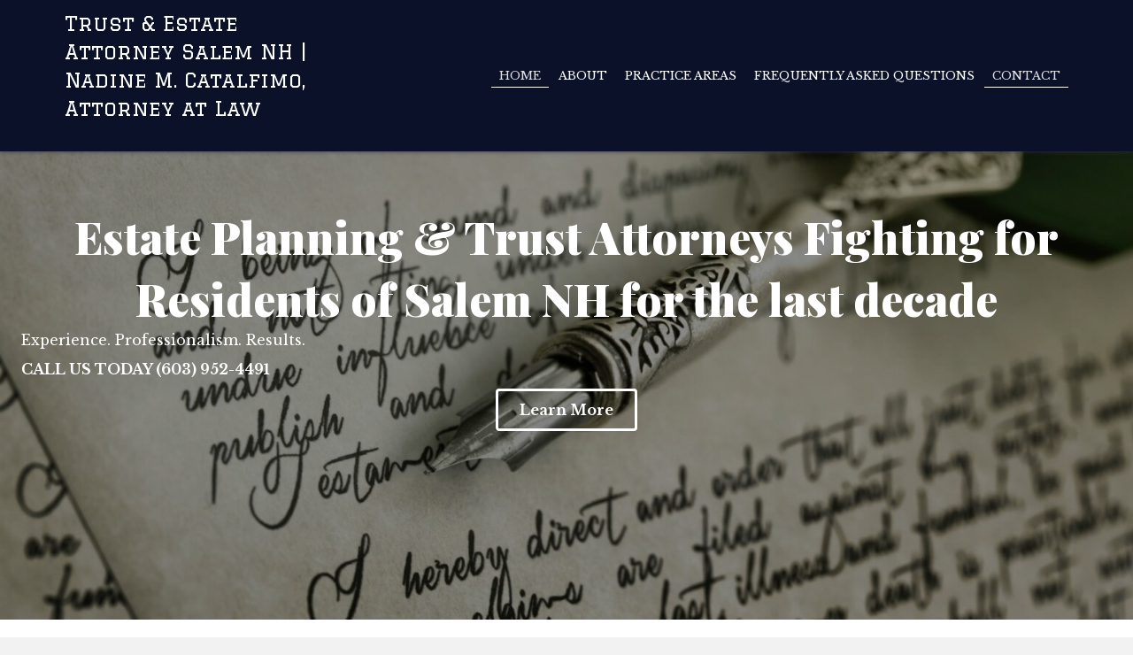

--- FILE ---
content_type: text/html; charset=UTF-8
request_url: https://ma-nhestatelaw.com/
body_size: 26253
content:
<!DOCTYPE html>
<html lang="en-US">
<head>
<meta charset="UTF-8" />
<meta name='viewport' content='width=device-width, initial-scale=1.0' />
<meta http-equiv='X-UA-Compatible' content='IE=edge' />
<script>
var gform;gform||(document.addEventListener("gform_main_scripts_loaded",function(){gform.scriptsLoaded=!0}),document.addEventListener("gform/theme/scripts_loaded",function(){gform.themeScriptsLoaded=!0}),window.addEventListener("DOMContentLoaded",function(){gform.domLoaded=!0}),gform={domLoaded:!1,scriptsLoaded:!1,themeScriptsLoaded:!1,isFormEditor:()=>"function"==typeof InitializeEditor,callIfLoaded:function(o){return!(!gform.domLoaded||!gform.scriptsLoaded||!gform.themeScriptsLoaded&&!gform.isFormEditor()||(gform.isFormEditor()&&console.warn("The use of gform.initializeOnLoaded() is deprecated in the form editor context and will be removed in Gravity Forms 3.1."),o(),0))},initializeOnLoaded:function(o){gform.callIfLoaded(o)||(document.addEventListener("gform_main_scripts_loaded",()=>{gform.scriptsLoaded=!0,gform.callIfLoaded(o)}),document.addEventListener("gform/theme/scripts_loaded",()=>{gform.themeScriptsLoaded=!0,gform.callIfLoaded(o)}),window.addEventListener("DOMContentLoaded",()=>{gform.domLoaded=!0,gform.callIfLoaded(o)}))},hooks:{action:{},filter:{}},addAction:function(o,r,e,t){gform.addHook("action",o,r,e,t)},addFilter:function(o,r,e,t){gform.addHook("filter",o,r,e,t)},doAction:function(o){gform.doHook("action",o,arguments)},applyFilters:function(o){return gform.doHook("filter",o,arguments)},removeAction:function(o,r){gform.removeHook("action",o,r)},removeFilter:function(o,r,e){gform.removeHook("filter",o,r,e)},addHook:function(o,r,e,t,n){null==gform.hooks[o][r]&&(gform.hooks[o][r]=[]);var d=gform.hooks[o][r];null==n&&(n=r+"_"+d.length),gform.hooks[o][r].push({tag:n,callable:e,priority:t=null==t?10:t})},doHook:function(r,o,e){var t;if(e=Array.prototype.slice.call(e,1),null!=gform.hooks[r][o]&&((o=gform.hooks[r][o]).sort(function(o,r){return o.priority-r.priority}),o.forEach(function(o){"function"!=typeof(t=o.callable)&&(t=window[t]),"action"==r?t.apply(null,e):e[0]=t.apply(null,e)})),"filter"==r)return e[0]},removeHook:function(o,r,t,n){var e;null!=gform.hooks[o][r]&&(e=(e=gform.hooks[o][r]).filter(function(o,r,e){return!!(null!=n&&n!=o.tag||null!=t&&t!=o.priority)}),gform.hooks[o][r]=e)}});
</script>

<link rel="profile" href="https://gmpg.org/xfn/11" />
<title>Nadine M. Catalfimo, Attorney at Law &#8211; Trust &amp; Estate Attorney in Salem NH</title>
<meta name='robots' content='max-image-preview:large' />
	<style>img:is([sizes="auto" i], [sizes^="auto," i]) { contain-intrinsic-size: 3000px 1500px }</style>
	<link rel='dns-prefetch' href='//fonts.googleapis.com' />
<link href='https://fonts.gstatic.com' crossorigin rel='preconnect' />
<link rel="alternate" type="application/rss+xml" title="Nadine M. Catalfimo, Attorney at Law &raquo; Feed" href="https://ma-nhestatelaw.com/?feed=rss2" />
<link rel="alternate" type="application/rss+xml" title="Nadine M. Catalfimo, Attorney at Law &raquo; Comments Feed" href="https://ma-nhestatelaw.com/?feed=comments-rss2" />
<link rel="preload" href="https://ma-nhestatelaw.com/wp-content/plugins/bb-plugin/fonts/fontawesome/5.15.4/webfonts/fa-solid-900.woff2" as="font" type="font/woff2" crossorigin="anonymous">
<link rel="preload" href="https://ma-nhestatelaw.com/wp-content/plugins/bb-plugin/fonts/fontawesome/5.15.4/webfonts/fa-brands-400.woff2" as="font" type="font/woff2" crossorigin="anonymous">
<script>
window._wpemojiSettings = {"baseUrl":"https:\/\/s.w.org\/images\/core\/emoji\/16.0.1\/72x72\/","ext":".png","svgUrl":"https:\/\/s.w.org\/images\/core\/emoji\/16.0.1\/svg\/","svgExt":".svg","source":{"concatemoji":"https:\/\/ma-nhestatelaw.com\/wp-includes\/js\/wp-emoji-release.min.js?ver=6.8.3"}};
/*! This file is auto-generated */
!function(s,n){var o,i,e;function c(e){try{var t={supportTests:e,timestamp:(new Date).valueOf()};sessionStorage.setItem(o,JSON.stringify(t))}catch(e){}}function p(e,t,n){e.clearRect(0,0,e.canvas.width,e.canvas.height),e.fillText(t,0,0);var t=new Uint32Array(e.getImageData(0,0,e.canvas.width,e.canvas.height).data),a=(e.clearRect(0,0,e.canvas.width,e.canvas.height),e.fillText(n,0,0),new Uint32Array(e.getImageData(0,0,e.canvas.width,e.canvas.height).data));return t.every(function(e,t){return e===a[t]})}function u(e,t){e.clearRect(0,0,e.canvas.width,e.canvas.height),e.fillText(t,0,0);for(var n=e.getImageData(16,16,1,1),a=0;a<n.data.length;a++)if(0!==n.data[a])return!1;return!0}function f(e,t,n,a){switch(t){case"flag":return n(e,"\ud83c\udff3\ufe0f\u200d\u26a7\ufe0f","\ud83c\udff3\ufe0f\u200b\u26a7\ufe0f")?!1:!n(e,"\ud83c\udde8\ud83c\uddf6","\ud83c\udde8\u200b\ud83c\uddf6")&&!n(e,"\ud83c\udff4\udb40\udc67\udb40\udc62\udb40\udc65\udb40\udc6e\udb40\udc67\udb40\udc7f","\ud83c\udff4\u200b\udb40\udc67\u200b\udb40\udc62\u200b\udb40\udc65\u200b\udb40\udc6e\u200b\udb40\udc67\u200b\udb40\udc7f");case"emoji":return!a(e,"\ud83e\udedf")}return!1}function g(e,t,n,a){var r="undefined"!=typeof WorkerGlobalScope&&self instanceof WorkerGlobalScope?new OffscreenCanvas(300,150):s.createElement("canvas"),o=r.getContext("2d",{willReadFrequently:!0}),i=(o.textBaseline="top",o.font="600 32px Arial",{});return e.forEach(function(e){i[e]=t(o,e,n,a)}),i}function t(e){var t=s.createElement("script");t.src=e,t.defer=!0,s.head.appendChild(t)}"undefined"!=typeof Promise&&(o="wpEmojiSettingsSupports",i=["flag","emoji"],n.supports={everything:!0,everythingExceptFlag:!0},e=new Promise(function(e){s.addEventListener("DOMContentLoaded",e,{once:!0})}),new Promise(function(t){var n=function(){try{var e=JSON.parse(sessionStorage.getItem(o));if("object"==typeof e&&"number"==typeof e.timestamp&&(new Date).valueOf()<e.timestamp+604800&&"object"==typeof e.supportTests)return e.supportTests}catch(e){}return null}();if(!n){if("undefined"!=typeof Worker&&"undefined"!=typeof OffscreenCanvas&&"undefined"!=typeof URL&&URL.createObjectURL&&"undefined"!=typeof Blob)try{var e="postMessage("+g.toString()+"("+[JSON.stringify(i),f.toString(),p.toString(),u.toString()].join(",")+"));",a=new Blob([e],{type:"text/javascript"}),r=new Worker(URL.createObjectURL(a),{name:"wpTestEmojiSupports"});return void(r.onmessage=function(e){c(n=e.data),r.terminate(),t(n)})}catch(e){}c(n=g(i,f,p,u))}t(n)}).then(function(e){for(var t in e)n.supports[t]=e[t],n.supports.everything=n.supports.everything&&n.supports[t],"flag"!==t&&(n.supports.everythingExceptFlag=n.supports.everythingExceptFlag&&n.supports[t]);n.supports.everythingExceptFlag=n.supports.everythingExceptFlag&&!n.supports.flag,n.DOMReady=!1,n.readyCallback=function(){n.DOMReady=!0}}).then(function(){return e}).then(function(){var e;n.supports.everything||(n.readyCallback(),(e=n.source||{}).concatemoji?t(e.concatemoji):e.wpemoji&&e.twemoji&&(t(e.twemoji),t(e.wpemoji)))}))}((window,document),window._wpemojiSettings);
</script>
<style id='wp-emoji-styles-inline-css'>

	img.wp-smiley, img.emoji {
		display: inline !important;
		border: none !important;
		box-shadow: none !important;
		height: 1em !important;
		width: 1em !important;
		margin: 0 0.07em !important;
		vertical-align: -0.1em !important;
		background: none !important;
		padding: 0 !important;
	}
</style>
<link rel='stylesheet' id='wp-block-library-css' href='https://ma-nhestatelaw.com/wp-includes/css/dist/block-library/style.min.css?ver=6.8.3' media='all' />
<style id='wp-block-library-theme-inline-css'>
.wp-block-audio :where(figcaption){color:#555;font-size:13px;text-align:center}.is-dark-theme .wp-block-audio :where(figcaption){color:#ffffffa6}.wp-block-audio{margin:0 0 1em}.wp-block-code{border:1px solid #ccc;border-radius:4px;font-family:Menlo,Consolas,monaco,monospace;padding:.8em 1em}.wp-block-embed :where(figcaption){color:#555;font-size:13px;text-align:center}.is-dark-theme .wp-block-embed :where(figcaption){color:#ffffffa6}.wp-block-embed{margin:0 0 1em}.blocks-gallery-caption{color:#555;font-size:13px;text-align:center}.is-dark-theme .blocks-gallery-caption{color:#ffffffa6}:root :where(.wp-block-image figcaption){color:#555;font-size:13px;text-align:center}.is-dark-theme :root :where(.wp-block-image figcaption){color:#ffffffa6}.wp-block-image{margin:0 0 1em}.wp-block-pullquote{border-bottom:4px solid;border-top:4px solid;color:currentColor;margin-bottom:1.75em}.wp-block-pullquote cite,.wp-block-pullquote footer,.wp-block-pullquote__citation{color:currentColor;font-size:.8125em;font-style:normal;text-transform:uppercase}.wp-block-quote{border-left:.25em solid;margin:0 0 1.75em;padding-left:1em}.wp-block-quote cite,.wp-block-quote footer{color:currentColor;font-size:.8125em;font-style:normal;position:relative}.wp-block-quote:where(.has-text-align-right){border-left:none;border-right:.25em solid;padding-left:0;padding-right:1em}.wp-block-quote:where(.has-text-align-center){border:none;padding-left:0}.wp-block-quote.is-large,.wp-block-quote.is-style-large,.wp-block-quote:where(.is-style-plain){border:none}.wp-block-search .wp-block-search__label{font-weight:700}.wp-block-search__button{border:1px solid #ccc;padding:.375em .625em}:where(.wp-block-group.has-background){padding:1.25em 2.375em}.wp-block-separator.has-css-opacity{opacity:.4}.wp-block-separator{border:none;border-bottom:2px solid;margin-left:auto;margin-right:auto}.wp-block-separator.has-alpha-channel-opacity{opacity:1}.wp-block-separator:not(.is-style-wide):not(.is-style-dots){width:100px}.wp-block-separator.has-background:not(.is-style-dots){border-bottom:none;height:1px}.wp-block-separator.has-background:not(.is-style-wide):not(.is-style-dots){height:2px}.wp-block-table{margin:0 0 1em}.wp-block-table td,.wp-block-table th{word-break:normal}.wp-block-table :where(figcaption){color:#555;font-size:13px;text-align:center}.is-dark-theme .wp-block-table :where(figcaption){color:#ffffffa6}.wp-block-video :where(figcaption){color:#555;font-size:13px;text-align:center}.is-dark-theme .wp-block-video :where(figcaption){color:#ffffffa6}.wp-block-video{margin:0 0 1em}:root :where(.wp-block-template-part.has-background){margin-bottom:0;margin-top:0;padding:1.25em 2.375em}
</style>
<style id='classic-theme-styles-inline-css'>
/*! This file is auto-generated */
.wp-block-button__link{color:#fff;background-color:#32373c;border-radius:9999px;box-shadow:none;text-decoration:none;padding:calc(.667em + 2px) calc(1.333em + 2px);font-size:1.125em}.wp-block-file__button{background:#32373c;color:#fff;text-decoration:none}
</style>
<style id='global-styles-inline-css'>
:root{--wp--preset--aspect-ratio--square: 1;--wp--preset--aspect-ratio--4-3: 4/3;--wp--preset--aspect-ratio--3-4: 3/4;--wp--preset--aspect-ratio--3-2: 3/2;--wp--preset--aspect-ratio--2-3: 2/3;--wp--preset--aspect-ratio--16-9: 16/9;--wp--preset--aspect-ratio--9-16: 9/16;--wp--preset--color--black: #000000;--wp--preset--color--cyan-bluish-gray: #abb8c3;--wp--preset--color--white: #ffffff;--wp--preset--color--pale-pink: #f78da7;--wp--preset--color--vivid-red: #cf2e2e;--wp--preset--color--luminous-vivid-orange: #ff6900;--wp--preset--color--luminous-vivid-amber: #fcb900;--wp--preset--color--light-green-cyan: #7bdcb5;--wp--preset--color--vivid-green-cyan: #00d084;--wp--preset--color--pale-cyan-blue: #8ed1fc;--wp--preset--color--vivid-cyan-blue: #0693e3;--wp--preset--color--vivid-purple: #9b51e0;--wp--preset--color--fl-heading-text: #333333;--wp--preset--color--fl-body-bg: #f2f2f2;--wp--preset--color--fl-body-text: #757575;--wp--preset--color--fl-accent: #2b7bb9;--wp--preset--color--fl-accent-hover: #2b7bb9;--wp--preset--color--fl-topbar-bg: #ffffff;--wp--preset--color--fl-topbar-text: #000000;--wp--preset--color--fl-topbar-link: #428bca;--wp--preset--color--fl-topbar-hover: #428bca;--wp--preset--color--fl-header-bg: #ffffff;--wp--preset--color--fl-header-text: #000000;--wp--preset--color--fl-header-link: #428bca;--wp--preset--color--fl-header-hover: #428bca;--wp--preset--color--fl-nav-bg: #ffffff;--wp--preset--color--fl-nav-link: #428bca;--wp--preset--color--fl-nav-hover: #428bca;--wp--preset--color--fl-content-bg: #ffffff;--wp--preset--color--fl-footer-widgets-bg: #ffffff;--wp--preset--color--fl-footer-widgets-text: #000000;--wp--preset--color--fl-footer-widgets-link: #428bca;--wp--preset--color--fl-footer-widgets-hover: #428bca;--wp--preset--color--fl-footer-bg: #ffffff;--wp--preset--color--fl-footer-text: #000000;--wp--preset--color--fl-footer-link: #428bca;--wp--preset--color--fl-footer-hover: #428bca;--wp--preset--gradient--vivid-cyan-blue-to-vivid-purple: linear-gradient(135deg,rgba(6,147,227,1) 0%,rgb(155,81,224) 100%);--wp--preset--gradient--light-green-cyan-to-vivid-green-cyan: linear-gradient(135deg,rgb(122,220,180) 0%,rgb(0,208,130) 100%);--wp--preset--gradient--luminous-vivid-amber-to-luminous-vivid-orange: linear-gradient(135deg,rgba(252,185,0,1) 0%,rgba(255,105,0,1) 100%);--wp--preset--gradient--luminous-vivid-orange-to-vivid-red: linear-gradient(135deg,rgba(255,105,0,1) 0%,rgb(207,46,46) 100%);--wp--preset--gradient--very-light-gray-to-cyan-bluish-gray: linear-gradient(135deg,rgb(238,238,238) 0%,rgb(169,184,195) 100%);--wp--preset--gradient--cool-to-warm-spectrum: linear-gradient(135deg,rgb(74,234,220) 0%,rgb(151,120,209) 20%,rgb(207,42,186) 40%,rgb(238,44,130) 60%,rgb(251,105,98) 80%,rgb(254,248,76) 100%);--wp--preset--gradient--blush-light-purple: linear-gradient(135deg,rgb(255,206,236) 0%,rgb(152,150,240) 100%);--wp--preset--gradient--blush-bordeaux: linear-gradient(135deg,rgb(254,205,165) 0%,rgb(254,45,45) 50%,rgb(107,0,62) 100%);--wp--preset--gradient--luminous-dusk: linear-gradient(135deg,rgb(255,203,112) 0%,rgb(199,81,192) 50%,rgb(65,88,208) 100%);--wp--preset--gradient--pale-ocean: linear-gradient(135deg,rgb(255,245,203) 0%,rgb(182,227,212) 50%,rgb(51,167,181) 100%);--wp--preset--gradient--electric-grass: linear-gradient(135deg,rgb(202,248,128) 0%,rgb(113,206,126) 100%);--wp--preset--gradient--midnight: linear-gradient(135deg,rgb(2,3,129) 0%,rgb(40,116,252) 100%);--wp--preset--font-size--small: 13px;--wp--preset--font-size--medium: 20px;--wp--preset--font-size--large: 36px;--wp--preset--font-size--x-large: 42px;--wp--preset--spacing--20: 0.44rem;--wp--preset--spacing--30: 0.67rem;--wp--preset--spacing--40: 1rem;--wp--preset--spacing--50: 1.5rem;--wp--preset--spacing--60: 2.25rem;--wp--preset--spacing--70: 3.38rem;--wp--preset--spacing--80: 5.06rem;--wp--preset--shadow--natural: 6px 6px 9px rgba(0, 0, 0, 0.2);--wp--preset--shadow--deep: 12px 12px 50px rgba(0, 0, 0, 0.4);--wp--preset--shadow--sharp: 6px 6px 0px rgba(0, 0, 0, 0.2);--wp--preset--shadow--outlined: 6px 6px 0px -3px rgba(255, 255, 255, 1), 6px 6px rgba(0, 0, 0, 1);--wp--preset--shadow--crisp: 6px 6px 0px rgba(0, 0, 0, 1);}:where(.is-layout-flex){gap: 0.5em;}:where(.is-layout-grid){gap: 0.5em;}body .is-layout-flex{display: flex;}.is-layout-flex{flex-wrap: wrap;align-items: center;}.is-layout-flex > :is(*, div){margin: 0;}body .is-layout-grid{display: grid;}.is-layout-grid > :is(*, div){margin: 0;}:where(.wp-block-columns.is-layout-flex){gap: 2em;}:where(.wp-block-columns.is-layout-grid){gap: 2em;}:where(.wp-block-post-template.is-layout-flex){gap: 1.25em;}:where(.wp-block-post-template.is-layout-grid){gap: 1.25em;}.has-black-color{color: var(--wp--preset--color--black) !important;}.has-cyan-bluish-gray-color{color: var(--wp--preset--color--cyan-bluish-gray) !important;}.has-white-color{color: var(--wp--preset--color--white) !important;}.has-pale-pink-color{color: var(--wp--preset--color--pale-pink) !important;}.has-vivid-red-color{color: var(--wp--preset--color--vivid-red) !important;}.has-luminous-vivid-orange-color{color: var(--wp--preset--color--luminous-vivid-orange) !important;}.has-luminous-vivid-amber-color{color: var(--wp--preset--color--luminous-vivid-amber) !important;}.has-light-green-cyan-color{color: var(--wp--preset--color--light-green-cyan) !important;}.has-vivid-green-cyan-color{color: var(--wp--preset--color--vivid-green-cyan) !important;}.has-pale-cyan-blue-color{color: var(--wp--preset--color--pale-cyan-blue) !important;}.has-vivid-cyan-blue-color{color: var(--wp--preset--color--vivid-cyan-blue) !important;}.has-vivid-purple-color{color: var(--wp--preset--color--vivid-purple) !important;}.has-black-background-color{background-color: var(--wp--preset--color--black) !important;}.has-cyan-bluish-gray-background-color{background-color: var(--wp--preset--color--cyan-bluish-gray) !important;}.has-white-background-color{background-color: var(--wp--preset--color--white) !important;}.has-pale-pink-background-color{background-color: var(--wp--preset--color--pale-pink) !important;}.has-vivid-red-background-color{background-color: var(--wp--preset--color--vivid-red) !important;}.has-luminous-vivid-orange-background-color{background-color: var(--wp--preset--color--luminous-vivid-orange) !important;}.has-luminous-vivid-amber-background-color{background-color: var(--wp--preset--color--luminous-vivid-amber) !important;}.has-light-green-cyan-background-color{background-color: var(--wp--preset--color--light-green-cyan) !important;}.has-vivid-green-cyan-background-color{background-color: var(--wp--preset--color--vivid-green-cyan) !important;}.has-pale-cyan-blue-background-color{background-color: var(--wp--preset--color--pale-cyan-blue) !important;}.has-vivid-cyan-blue-background-color{background-color: var(--wp--preset--color--vivid-cyan-blue) !important;}.has-vivid-purple-background-color{background-color: var(--wp--preset--color--vivid-purple) !important;}.has-black-border-color{border-color: var(--wp--preset--color--black) !important;}.has-cyan-bluish-gray-border-color{border-color: var(--wp--preset--color--cyan-bluish-gray) !important;}.has-white-border-color{border-color: var(--wp--preset--color--white) !important;}.has-pale-pink-border-color{border-color: var(--wp--preset--color--pale-pink) !important;}.has-vivid-red-border-color{border-color: var(--wp--preset--color--vivid-red) !important;}.has-luminous-vivid-orange-border-color{border-color: var(--wp--preset--color--luminous-vivid-orange) !important;}.has-luminous-vivid-amber-border-color{border-color: var(--wp--preset--color--luminous-vivid-amber) !important;}.has-light-green-cyan-border-color{border-color: var(--wp--preset--color--light-green-cyan) !important;}.has-vivid-green-cyan-border-color{border-color: var(--wp--preset--color--vivid-green-cyan) !important;}.has-pale-cyan-blue-border-color{border-color: var(--wp--preset--color--pale-cyan-blue) !important;}.has-vivid-cyan-blue-border-color{border-color: var(--wp--preset--color--vivid-cyan-blue) !important;}.has-vivid-purple-border-color{border-color: var(--wp--preset--color--vivid-purple) !important;}.has-vivid-cyan-blue-to-vivid-purple-gradient-background{background: var(--wp--preset--gradient--vivid-cyan-blue-to-vivid-purple) !important;}.has-light-green-cyan-to-vivid-green-cyan-gradient-background{background: var(--wp--preset--gradient--light-green-cyan-to-vivid-green-cyan) !important;}.has-luminous-vivid-amber-to-luminous-vivid-orange-gradient-background{background: var(--wp--preset--gradient--luminous-vivid-amber-to-luminous-vivid-orange) !important;}.has-luminous-vivid-orange-to-vivid-red-gradient-background{background: var(--wp--preset--gradient--luminous-vivid-orange-to-vivid-red) !important;}.has-very-light-gray-to-cyan-bluish-gray-gradient-background{background: var(--wp--preset--gradient--very-light-gray-to-cyan-bluish-gray) !important;}.has-cool-to-warm-spectrum-gradient-background{background: var(--wp--preset--gradient--cool-to-warm-spectrum) !important;}.has-blush-light-purple-gradient-background{background: var(--wp--preset--gradient--blush-light-purple) !important;}.has-blush-bordeaux-gradient-background{background: var(--wp--preset--gradient--blush-bordeaux) !important;}.has-luminous-dusk-gradient-background{background: var(--wp--preset--gradient--luminous-dusk) !important;}.has-pale-ocean-gradient-background{background: var(--wp--preset--gradient--pale-ocean) !important;}.has-electric-grass-gradient-background{background: var(--wp--preset--gradient--electric-grass) !important;}.has-midnight-gradient-background{background: var(--wp--preset--gradient--midnight) !important;}.has-small-font-size{font-size: var(--wp--preset--font-size--small) !important;}.has-medium-font-size{font-size: var(--wp--preset--font-size--medium) !important;}.has-large-font-size{font-size: var(--wp--preset--font-size--large) !important;}.has-x-large-font-size{font-size: var(--wp--preset--font-size--x-large) !important;}
:where(.wp-block-post-template.is-layout-flex){gap: 1.25em;}:where(.wp-block-post-template.is-layout-grid){gap: 1.25em;}
:where(.wp-block-columns.is-layout-flex){gap: 2em;}:where(.wp-block-columns.is-layout-grid){gap: 2em;}
:root :where(.wp-block-pullquote){font-size: 1.5em;line-height: 1.6;}
</style>
<link rel='stylesheet' id='font-awesome-5-css' href='https://ma-nhestatelaw.com/wp-content/plugins/bb-plugin/fonts/fontawesome/5.15.4/css/all.min.css?ver=2.8.6.1' media='all' />
<link rel='stylesheet' id='fl-builder-layout-10-css' href='https://ma-nhestatelaw.com/wp-content/uploads/bb-plugin/cache/10-layout.css?ver=3e2af4f5c14f2dd00a74d4f43d0629fe' media='all' />
<link rel='stylesheet' id='wp-components-css' href='https://ma-nhestatelaw.com/wp-includes/css/dist/components/style.min.css?ver=6.8.3' media='all' />
<link rel='stylesheet' id='godaddy-styles-css' href='https://ma-nhestatelaw.com/wp-content/mu-plugins/vendor/wpex/godaddy-launch/includes/Dependencies/GoDaddy/Styles/build/latest.css?ver=2.0.2' media='all' />
<link rel='stylesheet' id='font-awesome-css' href='https://ma-nhestatelaw.com/wp-content/plugins/bb-plugin/fonts/fontawesome/5.15.4/css/v4-shims.min.css?ver=2.8.6.1' media='all' />
<link rel='stylesheet' id='uabb-animate-css' href='https://ma-nhestatelaw.com/wp-content/plugins/bb-ultimate-addon/modules/info-list/css/animate.css' media='all' />
<link rel='stylesheet' id='ultimate-icons-css' href='https://ma-nhestatelaw.com/wp-content/uploads/bb-plugin/icons/ultimate-icons/style.css?ver=2.8.6.1' media='all' />
<link rel='stylesheet' id='fl-builder-layout-bundle-dbce8e8c279b3ebb57d8a1d202737d26-css' href='https://ma-nhestatelaw.com/wp-content/uploads/bb-plugin/cache/dbce8e8c279b3ebb57d8a1d202737d26-layout-bundle.css?ver=2.8.6.1-1.4.11.2' media='all' />
<link rel='stylesheet' id='gd-core-css' href='https://ma-nhestatelaw.com/wp-content/plugins/pws-core/public/css/GD-cORe-public.css?ver=3.15.0' media='all' />
<link rel='stylesheet' id='gforms_reset_css-css' href='https://ma-nhestatelaw.com/wp-content/plugins/gravityforms/legacy/css/formreset.min.css?ver=2.9.4.2' media='all' />
<link rel='stylesheet' id='gforms_formsmain_css-css' href='https://ma-nhestatelaw.com/wp-content/plugins/gravityforms/legacy/css/formsmain.min.css?ver=2.9.4.2' media='all' />
<link rel='stylesheet' id='gforms_ready_class_css-css' href='https://ma-nhestatelaw.com/wp-content/plugins/gravityforms/legacy/css/readyclass.min.css?ver=2.9.4.2' media='all' />
<link rel='stylesheet' id='gforms_browsers_css-css' href='https://ma-nhestatelaw.com/wp-content/plugins/gravityforms/legacy/css/browsers.min.css?ver=2.9.4.2' media='all' />
<link rel='stylesheet' id='jquery-magnificpopup-css' href='https://ma-nhestatelaw.com/wp-content/plugins/bb-plugin/css/jquery.magnificpopup.min.css?ver=2.8.6.1' media='all' />
<link rel='stylesheet' id='base-css' href='https://ma-nhestatelaw.com/wp-content/themes/bb-theme/css/base.min.css?ver=1.7.17.1' media='all' />
<link rel='stylesheet' id='fl-automator-skin-css' href='https://ma-nhestatelaw.com/wp-content/uploads/bb-theme/skin-67ebc8d5d181c.css?ver=1.7.17.1' media='all' />
<link rel='stylesheet' id='pp-animate-css' href='https://ma-nhestatelaw.com/wp-content/plugins/bbpowerpack/assets/css/animate.min.css?ver=3.5.1' media='all' />
<link rel='stylesheet' id='fl-builder-google-fonts-c28c51b663997b21efe5554aa3335390-css' href='//fonts.googleapis.com/css?family=Libre+Baskerville%3A400%2C700%2C300%7CPlayfair+Display%3A900%2C400%7CGraduate%3A400&#038;ver=6.8.3' media='all' />
<script src="https://ma-nhestatelaw.com/wp-includes/js/jquery/jquery.min.js?ver=3.7.1" id="jquery-core-js"></script>
<script src="https://ma-nhestatelaw.com/wp-includes/js/jquery/jquery-migrate.min.js?ver=3.4.1" id="jquery-migrate-js"></script>
<script src="https://ma-nhestatelaw.com/wp-content/plugins/pws-core/public/js/GD-cORe-public.js?ver=3.15.0" id="gd-core-js"></script>
<script defer='defer' src="https://ma-nhestatelaw.com/wp-content/plugins/gravityforms/js/jquery.json.min.js?ver=2.9.4.2" id="gform_json-js"></script>
<script id="gform_gravityforms-js-extra">
var gf_global = {"gf_currency_config":{"name":"U.S. Dollar","symbol_left":"$","symbol_right":"","symbol_padding":"","thousand_separator":",","decimal_separator":".","decimals":2,"code":"USD"},"base_url":"https:\/\/ma-nhestatelaw.com\/wp-content\/plugins\/gravityforms","number_formats":[],"spinnerUrl":"https:\/\/ma-nhestatelaw.com\/wp-content\/plugins\/gravityforms\/images\/spinner.svg","version_hash":"90524006d488acec2d8da9837d823288","strings":{"newRowAdded":"New row added.","rowRemoved":"Row removed","formSaved":"The form has been saved.  The content contains the link to return and complete the form."}};
var gform_i18n = {"datepicker":{"days":{"monday":"Mo","tuesday":"Tu","wednesday":"We","thursday":"Th","friday":"Fr","saturday":"Sa","sunday":"Su"},"months":{"january":"January","february":"February","march":"March","april":"April","may":"May","june":"June","july":"July","august":"August","september":"September","october":"October","november":"November","december":"December"},"firstDay":1,"iconText":"Select date"}};
var gf_legacy_multi = {"1":"1"};
var gform_gravityforms = {"strings":{"invalid_file_extension":"This type of file is not allowed. Must be one of the following:","delete_file":"Delete this file","in_progress":"in progress","file_exceeds_limit":"File exceeds size limit","illegal_extension":"This type of file is not allowed.","max_reached":"Maximum number of files reached","unknown_error":"There was a problem while saving the file on the server","currently_uploading":"Please wait for the uploading to complete","cancel":"Cancel","cancel_upload":"Cancel this upload","cancelled":"Cancelled"},"vars":{"images_url":"https:\/\/ma-nhestatelaw.com\/wp-content\/plugins\/gravityforms\/images"}};
</script>
<script id="gform_gravityforms-js-before">

</script>
<script defer='defer' src="https://ma-nhestatelaw.com/wp-content/plugins/gravityforms/js/gravityforms.min.js?ver=2.9.4.2" id="gform_gravityforms-js"></script>
<script defer='defer' src="https://ma-nhestatelaw.com/wp-content/plugins/gravityforms/assets/js/dist/utils.min.js?ver=a8f8e72876ba5bc3f797026fe4225946" id="gform_gravityforms_utils-js"></script>
<script src="https://ma-nhestatelaw.com/wp-content/plugins/wp-smush-pro/app/assets/js/smush-lazy-load.min.js?ver=3.18.0" id="smush-lazy-load-js"></script>
<link rel="https://api.w.org/" href="https://ma-nhestatelaw.com/index.php?rest_route=/" /><link rel="alternate" title="JSON" type="application/json" href="https://ma-nhestatelaw.com/index.php?rest_route=/wp/v2/pages/10" /><link rel="EditURI" type="application/rsd+xml" title="RSD" href="https://ma-nhestatelaw.com/xmlrpc.php?rsd" />
<meta name="generator" content="WordPress 6.8.3" />
<link rel="canonical" href="https://ma-nhestatelaw.com/" />
<link rel='shortlink' href='https://ma-nhestatelaw.com/' />
<link rel="alternate" title="oEmbed (JSON)" type="application/json+oembed" href="https://ma-nhestatelaw.com/index.php?rest_route=%2Foembed%2F1.0%2Fembed&#038;url=https%3A%2F%2Fma-nhestatelaw.com%2F" />
<link rel="alternate" title="oEmbed (XML)" type="text/xml+oembed" href="https://ma-nhestatelaw.com/index.php?rest_route=%2Foembed%2F1.0%2Fembed&#038;url=https%3A%2F%2Fma-nhestatelaw.com%2F&#038;format=xml" />
		<script>
			var bb_powerpack = {
				search_term: '',
				version: '2.40.0.2',
				getAjaxUrl: function() { return atob( 'aHR0cHM6Ly9tYS1uaGVzdGF0ZWxhdy5jb20vd3AtYWRtaW4vYWRtaW4tYWpheC5waHA=' ); },
				callback: function() {}
			};
		</script>
		<meta name="description" content="Based in Salem, NH, Nadine M. Catalfimo, Attorney at Law will provide you with service comparable to a big law firm. We offer our services at a reasonable rate and with a personal touch that is unique in today’s legal market. Feel free to get in touch with our firm today for more information.">
		<script>
			document.documentElement.className = document.documentElement.className.replace('no-js', 'js');
		</script>
		<style>.recentcomments a{display:inline !important;padding:0 !important;margin:0 !important;}</style>		<style id="wp-custom-css">
			a:focus {
   outline: none !important;
   
   outline-offset: -2px;
}

#head4menu a:hover{
	border-bottom: 1px solid #ffffff;
}

#head4menu .current-menu-item > a{
		border-bottom: 1px solid #ffffff;
}
		</style>
		<!-- Global site tag (gtag.js) - Google Analytics -->
<script async src="https://www.googletagmanager.com/gtag/js?id=UA-151449848-1"></script>
<script>
  window.dataLayer = window.dataLayer || [];
  function gtag(){dataLayer.push(arguments);}
  gtag('js', new Date());

  gtag('config', 'UA-151449848-1');
</script>
</head>
<body class="home wp-singular page-template-default page page-id-10 wp-theme-bb-theme fl-builder fl-builder-2-8-6-1 fl-themer-1-4-11-2 fl-theme-1-7-17-1 fl-theme-builder-header fl-theme-builder-header-header fl-theme-builder-footer fl-theme-builder-footer-footer fl-framework-base fl-preset-default fl-full-width fl-scroll-to-top fl-search-active" itemscope="itemscope" itemtype="https://schema.org/WebPage">
<a aria-label="Skip to content" class="fl-screen-reader-text" href="#fl-main-content">Skip to content</a><div class="fl-page">
	<header class="fl-builder-content fl-builder-content-12 fl-builder-global-templates-locked" data-post-id="12" data-type="header" data-sticky="0" data-sticky-on="" data-sticky-breakpoint="medium" data-shrink="0" data-overlay="1" data-overlay-bg="default" data-shrink-image-height="50px" role="banner" itemscope="itemscope" itemtype="http://schema.org/WPHeader"><div id="head4header" class="fl-row fl-row-full-width fl-row-bg-color fl-node-5da794ce8ea36 fl-row-default-height fl-row-align-center" data-node="5da794ce8ea36">
	<div class="fl-row-content-wrap">
		<div class="uabb-row-separator uabb-top-row-separator" >
</div>
						<div class="fl-row-content fl-row-fixed-width fl-node-content">
		
<div class="fl-col-group fl-node-5da794ce8ea3b fl-col-group-equal-height fl-col-group-align-center fl-col-group-custom-width" data-node="5da794ce8ea3b">
			<div class="fl-col fl-node-5da794ce8ea3d fl-col-bg-color fl-col-small fl-col-small-custom-width" data-node="5da794ce8ea3d">
	<div class="fl-col-content fl-node-content"><div class="fl-module fl-module-pp-heading fl-node-5dac391181e1f" data-node="5dac391181e1f">
	<div class="fl-module-content fl-node-content">
		<div class="pp-heading-content">
		<div class="pp-heading  pp-left">
		
		<h2 class="heading-title text-inline-block">

							<a class="pp-heading-link"
					href="https://ma-nhestatelaw.com"
					target="_self"
										>
			
			<span class="title-text pp-primary-title"> Trust & Estate Attorney Salem NH | Nadine M. Catalfimo,<br>Attorney at Law</span>

			
							</a>
			
		</h2>

		
	</div>

			<div class="pp-sub-heading">
			<br />
		</div>
	
	</div>
	</div>
</div>
</div>
</div>
			<div class="fl-col fl-node-5da794ce8ea3f fl-col-bg-color fl-col-small-custom-width" data-node="5da794ce8ea3f">
	<div class="fl-col-content fl-node-content"><div id="head4menu" class="fl-module fl-module-pp-advanced-menu fl-node-5da794ce8ea44" data-node="5da794ce8ea44">
	<div class="fl-module-content fl-node-content">
		<div class="pp-advanced-menu pp-advanced-menu-accordion-collapse pp-menu-default pp-menu-align-right pp-menu-position-below">
   				<div class="pp-advanced-menu-mobile">
			<button class="pp-advanced-menu-mobile-toggle hamburger" tabindex="0" aria-label="Menu" aria-expanded="false">
				<div class="pp-hamburger"><div class="pp-hamburger-box"><div class="pp-hamburger-inner"></div></div></div>			</button>
			</div>
			   	<div class="pp-clear"></div>
	<nav class="pp-menu-nav" aria-label="Menu" itemscope="itemscope" itemtype="https://schema.org/SiteNavigationElement">
		
		<ul id="menu-menu" class="menu pp-advanced-menu-horizontal pp-toggle-arrows"><li id="menu-item-16" class="menu-item menu-item-type-post_type menu-item-object-page menu-item-home current-menu-item page_item page-item-10 current_page_item"><a href="https://ma-nhestatelaw.com/" aria-current="page"><span class="menu-item-text">Home</span></a></li><li id="menu-item-49" class="menu-item menu-item-type-post_type menu-item-object-page"><a href="https://ma-nhestatelaw.com/?page_id=36"><span class="menu-item-text">About</span></a></li><li id="menu-item-48" class="menu-item menu-item-type-post_type menu-item-object-page"><a href="https://ma-nhestatelaw.com/?page_id=42"><span class="menu-item-text">Practice Areas</span></a></li><li id="menu-item-171" class="menu-item menu-item-type-post_type menu-item-object-page"><a href="https://ma-nhestatelaw.com/?page_id=169"><span class="menu-item-text">Frequently Asked Questions</span></a></li><li id="menu-item-47" class="menu-item menu-item-type-custom menu-item-object-custom current-menu-item current_page_item menu-item-home"><a href="https://ma-nhestatelaw.com/#contact" aria-current="page"><span class="menu-item-text">Contact</span></a></li></ul>
			</nav>
</div>
	</div>
</div>
</div>
</div>
	</div>
		</div>
	</div>
</div>
</header><div class="uabb-js-breakpoint" style="display: none;"></div>	<div id="fl-main-content" class="fl-page-content" itemprop="mainContentOfPage" role="main">

		
<div class="fl-content-full container">
	<div class="row">
		<div class="fl-content col-md-12">
			<article class="fl-post post-10 page type-page status-publish hentry" id="fl-post-10" itemscope="itemscope" itemtype="https://schema.org/CreativeWork">

			<div class="fl-post-content clearfix" itemprop="text">
		<div class="fl-builder-content fl-builder-content-10 fl-builder-content-primary fl-builder-global-templates-locked" data-post-id="10"><div class="fl-row fl-row-full-width fl-row-bg-photo fl-node-5da7a2fccc2bd fl-row-custom-height fl-row-align-center fl-row-bg-overlay fl-row-bg-fixed" data-node="5da7a2fccc2bd">
	<div class="fl-row-content-wrap">
		<div class="uabb-row-separator uabb-top-row-separator" >
</div>
						<div class="fl-row-content fl-row-fixed-width fl-node-content">
		
<div class="fl-col-group fl-node-5da7a2fcce84c" data-node="5da7a2fcce84c">
			<div class="fl-col fl-node-5da7a2fccec83 fl-col-bg-color fl-col-has-cols" data-node="5da7a2fccec83">
	<div class="fl-col-content fl-node-content">
<div class="fl-col-group fl-node-5daa0c321ebad fl-col-group-nested" data-node="5daa0c321ebad">
			<div class="fl-col fl-node-5daa0c321ede9 fl-col-bg-color fl-visible-desktop fl-visible-large" data-node="5daa0c321ede9">
	<div class="fl-col-content fl-node-content"><div class="fl-module fl-module-heading fl-node-5da7abfe88747" data-node="5da7abfe88747">
	<div class="fl-module-content fl-node-content">
		<h2 class="fl-heading">
		<span class="fl-heading-text">Estate Planning & Trust Attorneys Fighting for Residents of Salem NH for the last decade</span>
	</h2>
	</div>
</div>
<div class="fl-module fl-module-rich-text fl-node-5daa0c3e3bf57" data-node="5daa0c3e3bf57">
	<div class="fl-module-content fl-node-content">
		<div class="fl-rich-text">
	<p>Experience. Professionalism. Results.</p>
<p><strong>CALL US TODAY (603) 952-4491</strong></p>
</div>
	</div>
</div>
<div class="fl-module fl-module-button fl-node-5daa0c994c43e" data-node="5daa0c994c43e">
	<div class="fl-module-content fl-node-content">
		<div class="fl-button-wrap fl-button-width-auto fl-button-center">
			<a href="https://ma-nhestatelaw.com/practice-areas/" target="_self" class="fl-button">
							<span class="fl-button-text">Learn More</span>
					</a>
</div>
	</div>
</div>
</div>
</div>
	</div>
</div>
</div>
	</div>
		</div>
	</div>
</div>
<div class="fl-row fl-row-fixed-width fl-row-bg-none fl-node-5da7ce02527f3 fl-row-default-height fl-row-align-center fl-visible-medium fl-visible-mobile" data-node="5da7ce02527f3">
	<div class="fl-row-content-wrap">
		<div class="uabb-row-separator uabb-top-row-separator" >
</div>
						<div class="fl-row-content fl-row-fixed-width fl-node-content">
		
<div class="fl-col-group fl-node-5da7ce0294385" data-node="5da7ce0294385">
			<div class="fl-col fl-node-5da7ce0294697 fl-col-bg-color" data-node="5da7ce0294697">
	<div class="fl-col-content fl-node-content"><div class="fl-module fl-module-heading fl-node-5daa0c26ba28b" data-node="5daa0c26ba28b">
	<div class="fl-module-content fl-node-content">
		<h2 class="fl-heading">
		<span class="fl-heading-text">Trust and Estate Lawyer</span>
	</h2>
	</div>
</div>
<div class="fl-module fl-module-rich-text fl-node-5da7abfe8874a" data-node="5da7abfe8874a">
	<div class="fl-module-content fl-node-content">
		<div class="fl-rich-text">
	<p>Experience. Professionalism. Results.</p>
</div>
	</div>
</div>
<div class="fl-module fl-module-button fl-node-5daa0c508037b" data-node="5daa0c508037b">
	<div class="fl-module-content fl-node-content">
		<div class="fl-button-wrap fl-button-width-auto fl-button-center">
			<a href="https://ma-nhestatelaw.com/practice-areas/" target="_self" class="fl-button">
							<span class="fl-button-text">Learn More</span>
					</a>
</div>
	</div>
</div>
</div>
</div>
	</div>
		</div>
	</div>
</div>
<div class="fl-row fl-row-full-width fl-row-bg-none fl-node-5da7a669c6626 fl-row-default-height fl-row-align-center" data-node="5da7a669c6626">
	<div class="fl-row-content-wrap">
		<div class="uabb-row-separator uabb-top-row-separator" >
</div>
						<div class="fl-row-content fl-row-fixed-width fl-node-content">
		
<div class="fl-col-group fl-node-5da7a669d00f5" data-node="5da7a669d00f5">
			<div class="fl-col fl-node-5da7a669d0404 fl-col-bg-color" data-node="5da7a669d0404">
	<div class="fl-col-content fl-node-content"><div class="fl-module fl-module-heading fl-node-5da7a696f0182" data-node="5da7a696f0182">
	<div class="fl-module-content fl-node-content">
		<h1 class="fl-heading">
		<span class="fl-heading-text">Probate Attorney | Estate Planning Attorney | Trust Lawyers | in Salem NH and Andover MA</span>
	</h1>
	</div>
</div>
<div class="fl-module fl-module-rich-text fl-node-5da7a6d99c715" data-node="5da7a6d99c715">
	<div class="fl-module-content fl-node-content">
		<div class="fl-rich-text">
	<p style="text-align: left;">Nadine M. Catalfimo has been in practice for over a decade and working in the areas of trust and estate law, including probate, estate planning, and trust administrations, for over thirty years. With us, you can expect to receive stellar legal services in an efficient manner, at reasonable rates, and with a personal touch.</p>
</div>
	</div>
</div>
</div>
</div>
	</div>
		</div>
	</div>
</div>
<div class="fl-row fl-row-full-width fl-row-bg-photo fl-node-5da7a70b04f43 fl-row-default-height fl-row-align-center fl-row-bg-overlay fl-row-bg-fixed" data-node="5da7a70b04f43">
	<div class="fl-row-content-wrap">
		<div class="uabb-row-separator uabb-top-row-separator" >
</div>
						<div class="fl-row-content fl-row-fixed-width fl-node-content">
		
<div class="fl-col-group fl-node-5da7a70b13134" data-node="5da7a70b13134">
			<div class="fl-col fl-node-5da7a70b13589 fl-col-bg-color" data-node="5da7a70b13589">
	<div class="fl-col-content fl-node-content"><div class="fl-module fl-module-heading fl-node-5da7a74955a8e" data-node="5da7a74955a8e">
	<div class="fl-module-content fl-node-content">
		<h2 class="fl-heading">
		<span class="fl-heading-text">Why Work With Us</span>
	</h2>
	</div>
</div>
<div class="fl-module fl-module-rich-text fl-node-5da7a74f323cd" data-node="5da7a74f323cd">
	<div class="fl-module-content fl-node-content">
		<div class="fl-rich-text">
	<p style="text-align: left;">We give you direct and honest advice. After performing our due diligence and research regarding your case and claim, we will express any weaknesses of your case to you, to the extent applicable. We may not always tell you what you want to hear, but we will advise you of the applicable law after considering all the facts and circumstances.  We are prompt in returning phone calls. At every stage of your case, we will keep you updated.</p>
</div>
	</div>
</div>
</div>
</div>
	</div>
		</div>
	</div>
</div>
<div class="fl-row fl-row-full-width fl-row-bg-none fl-node-5da7a81cb1d42 fl-row-default-height fl-row-align-center fl-visible-desktop fl-visible-large" data-node="5da7a81cb1d42">
	<div class="fl-row-content-wrap">
		<div class="uabb-row-separator uabb-top-row-separator" >
</div>
						<div class="fl-row-content fl-row-fixed-width fl-node-content">
		
<div class="fl-col-group fl-node-5daa10041d8b2" data-node="5daa10041d8b2">
			<div class="fl-col fl-node-5daa10041dd44 fl-col-bg-color" data-node="5daa10041dd44">
	<div class="fl-col-content fl-node-content"><div class="fl-module fl-module-heading fl-node-5daa0fff3d14e" data-node="5daa0fff3d14e">
	<div class="fl-module-content fl-node-content">
		<h2 class="fl-heading">
		<span class="fl-heading-text">What We Do</span>
	</h2>
	</div>
</div>
</div>
</div>
	</div>

<div class="fl-col-group fl-node-5da7a81cbc3ff fl-col-group-equal-height fl-col-group-align-center" data-node="5da7a81cbc3ff">
			<div class="fl-col fl-node-5da7a81cbc62a fl-col-bg-color fl-col-small" data-node="5da7a81cbc62a">
	<div class="fl-col-content fl-node-content"><div class="fl-module fl-module-interactive-banner-1 fl-node-5da7a82cc09e3" data-node="5da7a82cc09e3">
	<div class="fl-module-content fl-node-content">
		
<div class="uabb-module-content uabb-ib1-outter">
		<div class="uabb-banner-style11 uabb-banner-block-custom-height uabb-adjust-bottom-margin uabb-bb-box uabb-ib1-block " data-style="custom">
		<div class="uabb-image-wrap">
											<img decoding="async" src="https://ma-nhestatelaw.com/wp-content/uploads/2019/10/11711.jpg" alt="11711" class="no-lazyload">
								<div class="mask uabb-background opaque-background">
				<div class="uabb-inner-mask">
										<div class="uabb-ib1-description uabb-text-editor">
					<p>With the proper estate planning you can avoid probate and guardianships upon your death and the costs and delays associated with probate court proceedings.</p>					</div>
					<div class="uabb-ib1-button-outter">
<div class="uabb-module-content uabb-button-wrap uabb-creative-button-wrap uabb-button-width-auto uabb-creative-button-width-auto uabb-button-center uabb-creative-button-center uabb-button-reponsive-center uabb-creative-button-reponsive-center">
			<a href="https://ma-nhestatelaw.com/practice-areas/" title="Click Here" target="_self"  class="uabb-button  uabb-creative-button uabb-creative-flat-btn  uabb-none-btn  "  role="button" aria-label="Learn More">
							<span class="uabb-button-text uabb-creative-button-text">Learn More</span>
							
						
		</a>
	</div>




</div>				</div>
			</div>
		</div>
						<h3 class="uabb-ib1-title title-">
						Estate Planning		</h3>
				</div>
	</div>
	</div>
</div>
</div>
</div>
			<div class="fl-col fl-node-5da7a99d2bfe3 fl-col-bg-color fl-col-small" data-node="5da7a99d2bfe3">
	<div class="fl-col-content fl-node-content"><div class="fl-module fl-module-interactive-banner-1 fl-node-5da7a99d2c1d1" data-node="5da7a99d2c1d1">
	<div class="fl-module-content fl-node-content">
		
<div class="uabb-module-content uabb-ib1-outter">
		<div class="uabb-banner-style11  uabb-adjust-bottom-margin uabb-bb-box uabb-ib1-block " data-style="default">
		<div class="uabb-image-wrap">
											<img decoding="async" src="https://ma-nhestatelaw.com/wp-content/uploads/2019/10/g0Y3roe.jpg" alt="g0Y3roe" class="no-lazyload">
								<div class="mask uabb-background opaque-background">
				<div class="uabb-inner-mask">
										<div class="uabb-ib1-description uabb-text-editor">
					<p>Whether you need assistance opening an estate administration, administering a Trust as Trustee, or to be represented as a beneficiary to learn what your rights and interests are, we can assist you. We will guide you as a Beneficiary, an Executor or Trustee.</p>					</div>
					<div class="uabb-ib1-button-outter">
<div class="uabb-module-content uabb-button-wrap uabb-creative-button-wrap uabb-button-width-auto uabb-creative-button-width-auto uabb-button-center uabb-creative-button-center uabb-button-reponsive-center uabb-creative-button-reponsive-center">
			<a href="https://ma-nhestatelaw.com/practice-areas/" title="Click Here" target="_self"  class="uabb-button  uabb-creative-button uabb-creative-flat-btn  uabb-none-btn  "  role="button" aria-label="Learn More">
							<span class="uabb-button-text uabb-creative-button-text">Learn More</span>
							
						
		</a>
	</div>




</div>				</div>
			</div>
		</div>
						<h3 class="uabb-ib1-title title-">
						Probate, Estate and Trust Administrations		</h3>
				</div>
	</div>
	</div>
</div>
</div>
</div>
			<div class="fl-col fl-node-5da7a9997cb9a fl-col-bg-color fl-col-small" data-node="5da7a9997cb9a">
	<div class="fl-col-content fl-node-content"><div class="fl-module fl-module-interactive-banner-1 fl-node-5da7a9997cc91" data-node="5da7a9997cc91">
	<div class="fl-module-content fl-node-content">
		
<div class="uabb-module-content uabb-ib1-outter">
		<div class="uabb-banner-style11  uabb-adjust-bottom-margin uabb-bb-box uabb-ib1-block " data-style="default">
		<div class="uabb-image-wrap">
											<img decoding="async" src="https://ma-nhestatelaw.com/wp-content/uploads/2019/10/Probate-Litigation-New.jpg" alt="Probate Litigation New" class="no-lazyload">
								<div class="mask uabb-background opaque-background">
				<div class="uabb-inner-mask">
										<div class="uabb-ib1-description uabb-text-editor">
					<p>We can assist you with all your probate litigation needs including contesting a Will, a Trust or removing an Executor or Trustee for not complying with their fiduciary duties. We can demand accountings, prepare accountings and work with you to get the information you are entitled to as a beneficiary of an estate or trust. Beneficiaries have rights and claims, and we can represent you regarding all your rights and claims against an estate and or trust.</p>					</div>
					<div class="uabb-ib1-button-outter">
<div class="uabb-module-content uabb-button-wrap uabb-creative-button-wrap uabb-button-width-auto uabb-creative-button-width-auto uabb-button-center uabb-creative-button-center uabb-button-reponsive-center uabb-creative-button-reponsive-center">
			<a href="https://ma-nhestatelaw.com/practice-areas/" title="Click Here" target="_self"  class="uabb-button  uabb-creative-button uabb-creative-flat-btn  uabb-none-btn  "  role="button" aria-label="Learn More">
							<span class="uabb-button-text uabb-creative-button-text">Learn More</span>
							
						
		</a>
	</div>




</div>				</div>
			</div>
		</div>
						<h3 class="uabb-ib1-title title-">
						Probate Litigation		</h3>
				</div>
	</div>
	</div>
</div>
</div>
</div>
	</div>
		</div>
	</div>
</div>
<div class="fl-row fl-row-full-width fl-row-bg-none fl-node-5dac43aaf1272 fl-row-default-height fl-row-align-center fl-visible-medium fl-visible-mobile" data-node="5dac43aaf1272">
	<div class="fl-row-content-wrap">
		<div class="uabb-row-separator uabb-top-row-separator" >
</div>
						<div class="fl-row-content fl-row-fixed-width fl-node-content">
		
<div class="fl-col-group fl-node-5dac43aaf1a08" data-node="5dac43aaf1a08">
			<div class="fl-col fl-node-5dac43aaf1a0c fl-col-bg-color" data-node="5dac43aaf1a0c">
	<div class="fl-col-content fl-node-content"><div class="fl-module fl-module-heading fl-node-5dac43aaf1a0e" data-node="5dac43aaf1a0e">
	<div class="fl-module-content fl-node-content">
		<h2 class="fl-heading">
		<span class="fl-heading-text">What We Do</span>
	</h2>
	</div>
</div>
</div>
</div>
	</div>

<div class="fl-col-group fl-node-5dac43aaf1a10 fl-col-group-equal-height fl-col-group-align-top" data-node="5dac43aaf1a10">
			<div class="fl-col fl-node-5dac43aaf1a11 fl-col-bg-color fl-col-small" data-node="5dac43aaf1a11">
	<div class="fl-col-content fl-node-content"><div class="fl-module fl-module-interactive-banner-1 fl-node-5dac43aaf1a13" data-node="5dac43aaf1a13">
	<div class="fl-module-content fl-node-content">
		
<div class="uabb-module-content uabb-ib1-outter">
		<div class="uabb-banner-style11  uabb-adjust-bottom-margin uabb-bb-box uabb-ib1-block " data-style="default">
		<div class="uabb-image-wrap">
											<img decoding="async" src="https://ma-nhestatelaw.com/wp-content/uploads/2019/10/11711.jpg" alt="11711" class="no-lazyload">
								<div class="mask uabb-background opaque-background">
				<div class="uabb-inner-mask">
										<div class="uabb-ib1-description uabb-text-editor">
					<p style="text-align: left;">With the proper estate planning you can avoid probate and guardianships upon your death and the costs and delays associated with probate court proceedings.</p>					</div>
					<div class="uabb-ib1-button-outter">
<div class="uabb-module-content uabb-button-wrap uabb-creative-button-wrap uabb-button-width-auto uabb-creative-button-width-auto uabb-button-center uabb-creative-button-center uabb-button-reponsive-center uabb-creative-button-reponsive-center">
			<a href="https://ma-nhestatelaw.com/practice-areas/" title="Click Here" target="_self"  class="uabb-button  uabb-creative-button uabb-creative-flat-btn  uabb-none-btn  "  role="button" aria-label="Learn More">
							<span class="uabb-button-text uabb-creative-button-text">Learn More</span>
							
						
		</a>
	</div>




</div>				</div>
			</div>
		</div>
						<h3 class="uabb-ib1-title title-">
						Estate Planning		</h3>
				</div>
	</div>
	</div>
</div>
</div>
</div>
			<div class="fl-col fl-node-5dac43aaf1a15 fl-col-bg-color fl-col-small" data-node="5dac43aaf1a15">
	<div class="fl-col-content fl-node-content"><div class="fl-module fl-module-interactive-banner-1 fl-node-5dac43aaf1a17" data-node="5dac43aaf1a17">
	<div class="fl-module-content fl-node-content">
		
<div class="uabb-module-content uabb-ib1-outter">
		<div class="uabb-banner-style11  uabb-adjust-bottom-margin uabb-bb-box uabb-ib1-block " data-style="default">
		<div class="uabb-image-wrap">
											<img decoding="async" src="https://ma-nhestatelaw.com/wp-content/uploads/2019/10/g0Y3roe.jpg" alt="g0Y3roe" class="no-lazyload">
								<div class="mask uabb-background opaque-background">
				<div class="uabb-inner-mask">
										<div class="uabb-ib1-description uabb-text-editor">
					<p style="text-align: left;">Whether you need assistance opening an estate administration, administering a Trust as Trustee, or to be represented as a beneficiary to learn what your rights and interests are, we can assist you.  We will guide you as a Beneficiary, an Executor or Trustee.</p>					</div>
					<div class="uabb-ib1-button-outter">
<div class="uabb-module-content uabb-button-wrap uabb-creative-button-wrap uabb-button-width-auto uabb-creative-button-width-auto uabb-button-center uabb-creative-button-center uabb-button-reponsive-center uabb-creative-button-reponsive-center">
			<a href="https://ma-nhestatelaw.com/practice-areas/" title="Click Here" target="_self"  class="uabb-button  uabb-creative-button uabb-creative-flat-btn  uabb-none-btn  "  role="button" aria-label="Learn More">
							<span class="uabb-button-text uabb-creative-button-text">Learn More</span>
							
						
		</a>
	</div>




</div>				</div>
			</div>
		</div>
						<h3 class="uabb-ib1-title title-">
						Probate, Estate and Trust Administrations		</h3>
				</div>
	</div>
	</div>
</div>
</div>
</div>
			<div class="fl-col fl-node-5dac43aaf1a19 fl-col-bg-color fl-col-small" data-node="5dac43aaf1a19">
	<div class="fl-col-content fl-node-content"><div class="fl-module fl-module-interactive-banner-1 fl-node-5dac43aaf1a1b" data-node="5dac43aaf1a1b">
	<div class="fl-module-content fl-node-content">
		
<div class="uabb-module-content uabb-ib1-outter">
		<div class="uabb-banner-style11  uabb-adjust-bottom-margin uabb-bb-box uabb-ib1-block " data-style="default">
		<div class="uabb-image-wrap">
											<img decoding="async" src="https://ma-nhestatelaw.com/wp-content/uploads/2019/10/Probate-Litigation-New.jpg" alt="Probate Litigation New" class="no-lazyload">
								<div class="mask uabb-background opaque-background">
				<div class="uabb-inner-mask">
										<div class="uabb-ib1-description uabb-text-editor">
					<p style="text-align: left;">We can assist you with all your probate litigation needs including contesting a Will, a Trust or removing an Executor or Trustee for not complying with their fiduciary duties.  We can demand accountings, prepare accountings and work with you to get the information you are entitled to as a beneficiary of an estate or trust.  Beneficiaries have rights and claims, and we can represent you regarding all your rights and claims against an estate and or trust.</p>					</div>
					<div class="uabb-ib1-button-outter">
<div class="uabb-module-content uabb-button-wrap uabb-creative-button-wrap uabb-button-width-auto uabb-creative-button-width-auto uabb-button-center uabb-creative-button-center uabb-button-reponsive-center uabb-creative-button-reponsive-center">
			<a href="https://ma-nhestatelaw.com/practice-areas/" title="Click Here" target="_self"  class="uabb-button  uabb-creative-button uabb-creative-flat-btn  uabb-none-btn  "  role="button" aria-label="Learn More">
							<span class="uabb-button-text uabb-creative-button-text">Learn More</span>
							
						
		</a>
	</div>




</div>				</div>
			</div>
		</div>
						<h3 class="uabb-ib1-title title-">
						Probate Litigation		</h3>
				</div>
	</div>
	</div>
</div>
</div>
</div>
	</div>
		</div>
	</div>
</div>
<div id="contact" class="fl-row fl-row-full-width fl-row-bg-photo fl-node-5da7bce36bfaa fl-row-default-height fl-row-align-center fl-row-bg-overlay fl-row-bg-fixed" data-node="5da7bce36bfaa">
	<div class="fl-row-content-wrap">
		<div class="uabb-row-separator uabb-top-row-separator" >
</div>
						<div class="fl-row-content fl-row-fixed-width fl-node-content">
		
<div class="fl-col-group fl-node-5daa0cd7a0c74" data-node="5daa0cd7a0c74">
			<div class="fl-col fl-node-5daa0cd7a111c fl-col-bg-color" data-node="5daa0cd7a111c">
	<div class="fl-col-content fl-node-content"><div class="fl-module fl-module-heading fl-node-5daa0cd24a19c" data-node="5daa0cd24a19c">
	<div class="fl-module-content fl-node-content">
		<h2 class="fl-heading">
		<span class="fl-heading-text">Contact Nadine M. Catalfimo, Attorney at Law:</span>
	</h2>
	</div>
</div>
</div>
</div>
	</div>

<div class="fl-col-group fl-node-5da7bce39a85e" data-node="5da7bce39a85e">
			<div class="fl-col fl-node-5da7bce39aab7 fl-col-bg-color" data-node="5da7bce39aab7">
	<div class="fl-col-content fl-node-content"><div class="fl-module fl-module-pp-gravity-form fl-node-5da7bda52bfd6" data-node="5da7bda52bfd6">
	<div class="fl-module-content fl-node-content">
		<div class="pp-gf-content">
	<div class="pp-gf-inner">
		
                <div class='gf_browser_opera gform_wrapper gform_legacy_markup_wrapper gform-theme--no-framework' data-form-theme='legacy' data-form-index='0' id='gform_wrapper_1' ><div id='gf_1' class='gform_anchor' tabindex='-1'></div>
                        <div class='gform_heading'>
                            <p class='gform_description'></p>
                        </div><form method='post' enctype='multipart/form-data' target='gform_ajax_frame_1' id='gform_1'  action='/#gf_1' data-formid='1' novalidate>
                        <div class='gform-body gform_body'><ul id='gform_fields_1' class='gform_fields top_label form_sublabel_below description_below validation_below'><li id="field_1_1" class="gfield gfield--type-name gfield_contains_required field_sublabel_below gfield--no-description field_description_below field_validation_below gfield_visibility_visible"  data-js-reload="field_1_1" ><label class='gfield_label gform-field-label gfield_label_before_complex' >Name<span class="gfield_required"><span class="gfield_required gfield_required_asterisk">*</span></span></label><div class='ginput_complex ginput_container ginput_container--name no_prefix has_first_name no_middle_name has_last_name no_suffix gf_name_has_2 ginput_container_name gform-grid-row' id='input_1_1'>
                            
                            <span id='input_1_1_3_container' class='name_first gform-grid-col gform-grid-col--size-auto' >
                                                    <input type='text' name='input_1.3' id='input_1_1_3' value='' tabindex='101'  aria-required='true'     />
                                                    <label for='input_1_1_3' class='gform-field-label gform-field-label--type-sub '>First</label>
                                                </span>
                            
                            <span id='input_1_1_6_container' class='name_last gform-grid-col gform-grid-col--size-auto' >
                                                    <input type='text' name='input_1.6' id='input_1_1_6' value='' tabindex='103'  aria-required='true'     />
                                                    <label for='input_1_1_6' class='gform-field-label gform-field-label--type-sub '>Last</label>
                                                </span>
                            
                        </div></li><li id="field_1_2" class="gfield gfield--type-address gfield_contains_required field_sublabel_below gfield--no-description field_description_below field_validation_below gfield_visibility_visible"  data-js-reload="field_1_2" ><label class='gfield_label gform-field-label gfield_label_before_complex' >Address<span class="gfield_required"><span class="gfield_required gfield_required_asterisk">*</span></span></label>    
                    <div class='ginput_complex ginput_container has_street has_street2 ginput_container_address gform-grid-row' id='input_1_2' >
                         <span class='ginput_full address_line_1 ginput_address_line_1 gform-grid-col' id='input_1_2_1_container' >
                                        <input type='text' name='input_2.1' id='input_1_2_1' value='' tabindex='105'   aria-required='true'    />
                                        <label for='input_1_2_1' id='input_1_2_1_label' class='gform-field-label gform-field-label--type-sub '>Street Address</label>
                                    </span><span class='ginput_full address_line_2 ginput_address_line_2 gform-grid-col' id='input_1_2_2_container' >
                                        <input type='text' name='input_2.2' id='input_1_2_2' value='' tabindex='106'    aria-required='false'   />
                                        <label for='input_1_2_2' id='input_1_2_2_label' class='gform-field-label gform-field-label--type-sub '>Address Line 2</label>
                                    </span><input type='hidden' class='gform_hidden' name='input_2.4' id='input_1_2_4' value=''/><input type='hidden' class='gform_hidden' name='input_2.6' id='input_1_2_6' value='' />
                    <div class='gf_clear gf_clear_complex'></div>
                </div></li><li id="field_1_3" class="gfield gfield--type-phone gf_left_half gfield_contains_required field_sublabel_below gfield--no-description field_description_below field_validation_below gfield_visibility_visible"  data-js-reload="field_1_3" ><label class='gfield_label gform-field-label' for='input_1_3'>Phone<span class="gfield_required"><span class="gfield_required gfield_required_asterisk">*</span></span></label><div class='ginput_container ginput_container_phone'><input name='input_3' id='input_1_3' type='tel' value='' class='medium' tabindex='109'  aria-required="true" aria-invalid="false"   /></div></li><li id="field_1_4" class="gfield gfield--type-email gf_right_half gfield_contains_required field_sublabel_below gfield--no-description field_description_below field_validation_below gfield_visibility_visible"  data-js-reload="field_1_4" ><label class='gfield_label gform-field-label' for='input_1_4'>Email<span class="gfield_required"><span class="gfield_required gfield_required_asterisk">*</span></span></label><div class='ginput_container ginput_container_email'>
                            <input name='input_4' id='input_1_4' type='email' value='' class='medium' tabindex='110'   aria-required="true" aria-invalid="false"  />
                        </div></li><li id="field_1_6" class="gfield gfield--type-consent gfield--type-choice gfield--input-type-consent gfield_contains_required field_sublabel_below gfield--no-description field_description_below field_validation_below gfield_visibility_visible"  data-js-reload="field_1_6" ><label class='gfield_label gform-field-label gfield_label_before_complex' >I have read this email disclaimer and acknowledge that emailing Nadine Catalfimo does not establish an attorney-client relationship and Nadine Catalfimo has no obligation to maintain the confidentiality of information sent to her.<span class="gfield_required"><span class="gfield_required gfield_required_asterisk">*</span></span></label><div class='ginput_container ginput_container_consent'><input name='input_6.1' id='input_1_6_1' type='checkbox' value='1' tabindex='111'  aria-required="true" aria-invalid="false"   /> <label class="gform-field-label gform-field-label--type-inline gfield_consent_label" for='input_1_6_1' ></label><input type='hidden' name='input_6.2' value='' class='gform_hidden' /><input type='hidden' name='input_6.3' value='1' class='gform_hidden' /></div></li><li id="field_1_5" class="gfield gfield--type-textarea gfield_contains_required field_sublabel_below gfield--no-description field_description_below field_validation_below gfield_visibility_visible"  data-js-reload="field_1_5" ><label class='gfield_label gform-field-label' for='input_1_5'>Message<span class="gfield_required"><span class="gfield_required gfield_required_asterisk">*</span></span></label><div class='ginput_container ginput_container_textarea'><textarea name='input_5' id='input_1_5' class='textarea medium' tabindex='112'  maxlength='140'  aria-required="true" aria-invalid="false"   rows='10' cols='50'></textarea></div></li></ul></div>
        <div class='gform-footer gform_footer top_label'> <input type='submit' id='gform_submit_button_1' class='gform_button button' onclick='gform.submission.handleButtonClick(this);' value='Submit' tabindex='113' /> <input type='hidden' name='gform_ajax' value='form_id=1&amp;title=&amp;description=1&amp;tabindex=100&amp;theme=legacy&amp;styles=[]&amp;hash=e65dd0e0c415ed3e0d19d11071910134' />
            <input type='hidden' class='gform_hidden' name='gform_submission_method' data-js='gform_submission_method_1' value='iframe' />
            <input type='hidden' class='gform_hidden' name='gform_theme' data-js='gform_theme_1' id='gform_theme_1' value='legacy' />
            <input type='hidden' class='gform_hidden' name='gform_style_settings' data-js='gform_style_settings_1' id='gform_style_settings_1' value='[]' />
            <input type='hidden' class='gform_hidden' name='is_submit_1' value='1' />
            <input type='hidden' class='gform_hidden' name='gform_submit' value='1' />
            
            <input type='hidden' class='gform_hidden' name='gform_unique_id' value='' />
            <input type='hidden' class='gform_hidden' name='state_1' value='[base64]' />
            <input type='hidden' autocomplete='off' class='gform_hidden' name='gform_target_page_number_1' id='gform_target_page_number_1' value='0' />
            <input type='hidden' autocomplete='off' class='gform_hidden' name='gform_source_page_number_1' id='gform_source_page_number_1' value='1' />
            <input type='hidden' name='gform_field_values' value='' />
            
        </div>
                        </form>
                        </div>
		                <iframe style='display:none;width:0px;height:0px;' src='about:blank' name='gform_ajax_frame_1' id='gform_ajax_frame_1' title='This iframe contains the logic required to handle Ajax powered Gravity Forms.'></iframe>
		                <script>
gform.initializeOnLoaded( function() {gformInitSpinner( 1, 'https://ma-nhestatelaw.com/wp-content/plugins/gravityforms/images/spinner.svg', true );jQuery('#gform_ajax_frame_1').on('load',function(){var contents = jQuery(this).contents().find('*').html();var is_postback = contents.indexOf('GF_AJAX_POSTBACK') >= 0;if(!is_postback){return;}var form_content = jQuery(this).contents().find('#gform_wrapper_1');var is_confirmation = jQuery(this).contents().find('#gform_confirmation_wrapper_1').length > 0;var is_redirect = contents.indexOf('gformRedirect(){') >= 0;var is_form = form_content.length > 0 && ! is_redirect && ! is_confirmation;var mt = parseInt(jQuery('html').css('margin-top'), 10) + parseInt(jQuery('body').css('margin-top'), 10) + 100;if(is_form){jQuery('#gform_wrapper_1').html(form_content.html());if(form_content.hasClass('gform_validation_error')){jQuery('#gform_wrapper_1').addClass('gform_validation_error');} else {jQuery('#gform_wrapper_1').removeClass('gform_validation_error');}setTimeout( function() { /* delay the scroll by 50 milliseconds to fix a bug in chrome */ jQuery(document).scrollTop(jQuery('#gform_wrapper_1').offset().top - mt); }, 50 );if(window['gformInitDatepicker']) {gformInitDatepicker();}if(window['gformInitPriceFields']) {gformInitPriceFields();}var current_page = jQuery('#gform_source_page_number_1').val();gformInitSpinner( 1, 'https://ma-nhestatelaw.com/wp-content/plugins/gravityforms/images/spinner.svg', true );jQuery(document).trigger('gform_page_loaded', [1, current_page]);window['gf_submitting_1'] = false;}else if(!is_redirect){var confirmation_content = jQuery(this).contents().find('.GF_AJAX_POSTBACK').html();if(!confirmation_content){confirmation_content = contents;}jQuery('#gform_wrapper_1').replaceWith(confirmation_content);jQuery(document).scrollTop(jQuery('#gf_1').offset().top - mt);jQuery(document).trigger('gform_confirmation_loaded', [1]);window['gf_submitting_1'] = false;wp.a11y.speak(jQuery('#gform_confirmation_message_1').text());}else{jQuery('#gform_1').append(contents);if(window['gformRedirect']) {gformRedirect();}}jQuery(document).trigger("gform_pre_post_render", [{ formId: "1", currentPage: "current_page", abort: function() { this.preventDefault(); } }]);                if (event && event.defaultPrevented) {                return;         }        const gformWrapperDiv = document.getElementById( "gform_wrapper_1" );        if ( gformWrapperDiv ) {            const visibilitySpan = document.createElement( "span" );            visibilitySpan.id = "gform_visibility_test_1";            gformWrapperDiv.insertAdjacentElement( "afterend", visibilitySpan );        }        const visibilityTestDiv = document.getElementById( "gform_visibility_test_1" );        let postRenderFired = false;                function triggerPostRender() {            if ( postRenderFired ) {                return;            }            postRenderFired = true;            gform.core.triggerPostRenderEvents( 1, current_page );            if ( visibilityTestDiv ) {                visibilityTestDiv.parentNode.removeChild( visibilityTestDiv );            }        }        function debounce( func, wait, immediate ) {            var timeout;            return function() {                var context = this, args = arguments;                var later = function() {                    timeout = null;                    if ( !immediate ) func.apply( context, args );                };                var callNow = immediate && !timeout;                clearTimeout( timeout );                timeout = setTimeout( later, wait );                if ( callNow ) func.apply( context, args );            };        }        const debouncedTriggerPostRender = debounce( function() {            triggerPostRender();        }, 200 );        if ( visibilityTestDiv && visibilityTestDiv.offsetParent === null ) {            const observer = new MutationObserver( ( mutations ) => {                mutations.forEach( ( mutation ) => {                    if ( mutation.type === 'attributes' && visibilityTestDiv.offsetParent !== null ) {                        debouncedTriggerPostRender();                        observer.disconnect();                    }                });            });            observer.observe( document.body, {                attributes: true,                childList: false,                subtree: true,                attributeFilter: [ 'style', 'class' ],            });        } else {            triggerPostRender();        }    } );} );
</script>
	</div>
</div>
	</div>
</div>
</div>
</div>
	</div>
		</div>
	</div>
</div>
</div><div class="uabb-js-breakpoint" style="display: none;"></div>	</div><!-- .fl-post-content -->
	
</article>

<!-- .fl-post -->
		</div>
	</div>
</div>


	</div><!-- .fl-page-content -->
	<footer class="fl-builder-content fl-builder-content-14 fl-builder-global-templates-locked" data-post-id="14" data-type="footer" itemscope="itemscope" itemtype="http://schema.org/WPFooter"><div id="footer2map" class="fl-row fl-row-full-width fl-row-bg-none fl-node-5da7985e72766 fl-row-default-height fl-row-align-center" data-node="5da7985e72766">
	<div class="fl-row-content-wrap">
		<div class="uabb-row-separator uabb-top-row-separator" >
</div>
						<div class="fl-row-content fl-row-full-width fl-node-content">
		
<div class="fl-col-group fl-node-5da7985e72768" data-node="5da7985e72768">
			<div class="fl-col fl-node-5da7985e7276c fl-col-bg-color fl-col-has-cols" data-node="5da7985e7276c">
	<div class="fl-col-content fl-node-content">
<div class="fl-col-group fl-node-5da798d8af608 fl-col-group-nested" data-node="5da798d8af608">
			<div class="fl-col fl-node-5da798d8af888 fl-col-bg-color fl-col-small" data-node="5da798d8af888">
	<div class="fl-col-content fl-node-content"><div class="fl-module fl-module-html fl-node-5da799383bcff" data-node="5da799383bcff">
	<div class="fl-module-content fl-node-content">
		<div class="fl-html">
	<iframe data-src="https://www.google.com/maps/embed?pb=!1m18!1m12!1m3!1d2928.0502111362935!2d-71.20620618453006!3d42.787288379160586!2m3!1f0!2f0!3f0!3m2!1i1024!2i768!4f13.1!3m3!1m2!1s0x89e3aa7b2a1112e1%3A0x623e4d811a6e5146!2s282%20Main%20St%20%23211%2C%20Salem%2C%20NH%2003079!5e0!3m2!1sen!2sus!4v1572022177077!5m2!1sen!2sus" width="830" height="300" frameborder="0" style="border:0;" allowfullscreen="" src="[data-uri]" class="lazyload" data-load-mode="1"></iframe></div>
	</div>
</div>
</div>
</div>
			<div class="fl-col fl-node-5da798d8af88e fl-col-bg-color fl-col-small" data-node="5da798d8af88e">
	<div class="fl-col-content fl-node-content"></div>
</div>
	</div>
</div>
</div>
	</div>
		</div>
	</div>
</div>
<div id="footer2body" class="fl-row fl-row-full-width fl-row-bg-color fl-node-5da7985e72748 fl-row-default-height fl-row-align-center" data-node="5da7985e72748">
	<div class="fl-row-content-wrap">
		<div class="uabb-row-separator uabb-top-row-separator" >
</div>
						<div class="fl-row-content fl-row-fixed-width fl-node-content">
		
<div class="fl-col-group fl-node-5da7985e7274b fl-col-group-custom-width" data-node="5da7985e7274b">
			<div class="fl-col fl-node-5da7985e72757 fl-col-bg-color fl-col-small fl-col-small-custom-width" data-node="5da7985e72757">
	<div class="fl-col-content fl-node-content"><div class="fl-module fl-module-heading fl-node-5da7985e7275a" data-node="5da7985e7275a">
	<div class="fl-module-content fl-node-content">
		<h2 class="fl-heading">
		<span class="fl-heading-text">Site Links</span>
	</h2>
	</div>
</div>
<div class="fl-module fl-module-widget fl-node-5da7a28ab98bc" data-node="5da7a28ab98bc">
	<div class="fl-module-content fl-node-content">
		<div class="fl-widget">
<div class="widget widget_nav_menu"><div class="menu-footer-menu-container"><ul id="menu-footer-menu" class="menu"><li id="menu-item-175" class="menu-item menu-item-type-post_type menu-item-object-page menu-item-home current-menu-item page_item page-item-10 current_page_item menu-item-175"><a href="https://ma-nhestatelaw.com/" aria-current="page">Home</a></li>
<li id="menu-item-174" class="menu-item menu-item-type-post_type menu-item-object-page menu-item-174"><a href="https://ma-nhestatelaw.com/?page_id=36">About</a></li>
<li id="menu-item-173" class="menu-item menu-item-type-post_type menu-item-object-page menu-item-173"><a href="https://ma-nhestatelaw.com/?page_id=42">Practice Areas</a></li>
<li id="menu-item-172" class="menu-item menu-item-type-post_type menu-item-object-page menu-item-172"><a href="https://ma-nhestatelaw.com/?page_id=169">Frequently Asked Questions</a></li>
<li id="menu-item-177" class="menu-item menu-item-type-custom menu-item-object-custom current-menu-item current_page_item menu-item-home menu-item-177"><a href="https://ma-nhestatelaw.com/#contact" aria-current="page">Contact</a></li>
<li id="menu-item-178" class="tos menu-item menu-item-type-custom menu-item-object-custom menu-item-178"><a href="#">Terms Of Use</a></li>
</ul></div></div></div>
	</div>
</div>
<div class="fl-module fl-module-modal-popup fl-node-5db7e42339c8e" data-node="5db7e42339c8e">
	<div class="fl-module-content fl-node-content">
		
<div  class="uabb-modal-parent-wrapper uabb-module-content uamodal-5db7e42339c8e ">
	<div class="uabb-modal uabb-drag-fix uabb-center-modal uabb-modal-saved_modules uabb-modal-custom uabb-effect-1 uabb-aspect-ratio-16_9" id="modal-5db7e42339c8e" data-content="saved_modules">
		<div class="uabb-content ">
						<span class="uabb-modal-close uabb-close-custom-popup-top-right" >
				<i class="uabb-close-icon fas fa-times"></i>			</span>
			
						<div class="uabb-modal-text uabb-modal-content-data  fl-clearfix">
			<style id='fl-builder-layout-179-inline-css'>
div.fl-node-5db7e4120fdda .pp-heading-content .pp-heading-prefix {}div.fl-node-5db7e4120fdda .pp-heading-content {text-align: center;}div.fl-node-5db7e4120fdda .pp-heading-content .pp-heading {}div.fl-node-5db7e4120fdda .pp-heading-content .pp-heading .heading-title span.title-text {display: inline;}div.fl-node-5db7e4120fdda .pp-heading-content .pp-heading .heading-title span.pp-primary-title {color: #0a1128;display: inline;}div.fl-node-5db7e4120fdda .pp-heading-content .pp-heading .heading-title:hover span.pp-primary-title {}div.fl-node-5db7e4120fdda .pp-heading-content .pp-heading .heading-title span.pp-secondary-title {margin-left: 0px;display: inline;}div.fl-node-5db7e4120fdda .pp-heading-content .pp-heading .heading-title:hover span.pp-secondary-title {}div.fl-node-5db7e4120fdda .pp-heading-content .pp-heading .heading-title {margin-top: 10px;margin-bottom: 10px;}div.fl-node-5db7e4120fdda .pp-heading-content .pp-heading .heading-title.text-inline-block span.pp-primary-title,div.fl-node-5db7e4120fdda .pp-heading-content .pp-heading .heading-title.text-inline-block span.pp-secondary-title {display: inline-block;}div.fl-node-5db7e4120fdda .pp-heading-content .pp-heading .pp-heading-link {}div.fl-node-5db7e4120fdda .pp-heading-content .pp-heading.pp-separator-inline .heading-title span:before {width: 100px;border-style: solid;border-bottom-width: 1px;}div.fl-node-5db7e4120fdda .pp-heading-content .pp-heading.pp-separator-inline .heading-title span:after {width: 100px;border-style: solid;border-bottom-width: 1px;}div.fl-node-5db7e4120fdda .pp-heading-content .pp-sub-heading {margin-top: 0px;margin-bottom: 0px;}div.fl-node-5db7e4120fdda .pp-heading-content .pp-sub-heading,div.fl-node-5db7e4120fdda .pp-heading-content .pp-sub-heading p {color: #0a1128;}div.fl-node-5db7e4120fdda .pp-heading-content .pp-sub-heading p:last-of-type {margin-bottom: 0;}div.fl-node-5db7e4120fdda .pp-heading-content .pp-heading-separator .pp-heading-separator-align {text-align: center;}div.fl-node-5db7e4120fdda .pp-heading-content .pp-heading-separator.line_with_icon {}div.fl-node-5db7e4120fdda .pp-heading-content .pp-heading-separator.line_with_icon:before {margin-right: 20px;}div.fl-node-5db7e4120fdda .pp-heading-content .pp-heading-separator.line_with_icon:after {margin-left: 20px;}div.fl-node-5db7e4120fdda .pp-heading-content .pp-heading-separator.line_with_icon.pp-left:after {left: 1%;}div.fl-node-5db7e4120fdda .pp-heading-content .pp-heading-separator.line_with_icon.pp-right:before {right: 1%;}div.fl-node-5db7e4120fdda .pp-heading-content .pp-heading-separator.line_with_icon:before,div.fl-node-5db7e4120fdda .pp-heading-content .pp-heading-separator.line_with_icon:after {width: 100px;border-style: solid;border-bottom-width: 1px;}div.fl-node-5db7e4120fdda .pp-heading-content .pp-heading-separator .heading-icon-image {}div.fl-node-5db7e4120fdda .pp-heading-content .pp-heading-separator .pp-separator-line {border-bottom-style: solid;border-bottom-width: 1px;width: 100px;margin: 0 auto;}div.fl-node-5db7e4120fdda .pp-heading-content .pp-heading-separator {}div.fl-node-5db7e4120fdda .pp-heading-content .pp-heading-separator .pp-heading-separator-icon {display: inline-block;text-align: center;border-radius: 100px;border-width: 0px;border-style: none;}div.fl-node-5db7e4120fdda .pp-heading-content .pp-heading-separator .pp-heading-separator-icon i,div.fl-node-5db7e4120fdda .pp-heading-content .pp-heading-separator .pp-heading-separator-icon i:before {font-size: 16px;}div.fl-node-5db7e4120fdda .pp-heading-content .pp-heading-separator.icon_only span {border-radius: 100px;border-width: 0px;border-style: none;}div.fl-node-5db7e4120fdda .pp-heading-content .pp-heading-separator.icon_only img,div.fl-node-5db7e4120fdda .pp-heading-content .pp-heading-separator.line_with_icon img {border-radius: 100px;}@media only screen and (max-width: 768px) {div.fl-node-5db7e4120fdda .pp-heading-content .pp-heading-separator .pp-heading-separator-align,div.fl-node-5db7e4120fdda .pp-heading-content {text-align: ;}div.fl-node-5db7e4120fdda .pp-heading-content .pp-heading-separator .pp-separator-line {}div.fl-node-5db7e4120fdda .pp-heading-content .pp-heading-prefix {}}@media only screen and (max-width: 480px) {div.fl-node-5db7e4120fdda .pp-heading-content .pp-heading-separator .pp-heading-separator-align,div.fl-node-5db7e4120fdda .pp-heading-content {text-align: ;}div.fl-node-5db7e4120fdda .pp-heading-content .pp-heading-separator .pp-separator-line {}div.fl-node-5db7e4120fdda .pp-heading-content .pp-heading-prefix {}}div.fl-node-5db7e4120fdda div.pp-heading-content .pp-heading.pp-separator-inline .heading-title span {padding-left: 20px;padding-right: 20px;}div.fl-node-5db7e4120fdda .pp-heading-content .pp-heading-separator {margin-top: 10px;margin-bottom: 10px;}div.fl-node-5db7e4120fdda .pp-heading-content .pp-heading-separator .pp-heading-separator-icon {padding-top: 0px;padding-right: 0px;padding-bottom: 0px;padding-left: 0px;}div.fl-node-5db7e4120fdda .pp-heading-content .pp-heading-separator.icon_only span {padding-top: 0px;padding-right: 0px;padding-bottom: 0px;padding-left: 0px;}.fl-col-group-equal-height.fl-col-group-align-bottom .fl-col-content {-webkit-justify-content: flex-end;justify-content: flex-end;-webkit-box-align: end; -webkit-box-pack: end;-ms-flex-pack: end;}.uabb-module-content h1,.uabb-module-content h2,.uabb-module-content h3,.uabb-module-content h4,.uabb-module-content h5,.uabb-module-content h6 {margin: 0;clear: both;}.fl-module-content a,.fl-module-content a:hover,.fl-module-content a:focus {text-decoration: none;}.uabb-row-separator {position: absolute;width: 100%;left: 0;}.uabb-top-row-separator {top: 0;bottom: auto}.uabb-bottom-row-separator {top: auto;bottom: 0;}.fl-builder-content-editing .fl-visible-medium.uabb-row,.fl-builder-content-editing .fl-visible-medium-mobile.uabb-row,.fl-builder-content-editing .fl-visible-mobile.uabb-row {display: none !important;}@media (max-width: 992px) {.fl-builder-content-editing .fl-visible-desktop.uabb-row,.fl-builder-content-editing .fl-visible-mobile.uabb-row {display: none !important;}.fl-builder-content-editing .fl-visible-desktop-medium.uabb-row,.fl-builder-content-editing .fl-visible-medium.uabb-row,.fl-builder-content-editing .fl-visible-medium-mobile.uabb-row {display: block !important;}}@media (max-width: 768px) {.fl-builder-content-editing .fl-visible-desktop.uabb-row,.fl-builder-content-editing .fl-visible-desktop-medium.uabb-row,.fl-builder-content-editing .fl-visible-medium.uabb-row {display: none !important;}.fl-builder-content-editing .fl-visible-medium-mobile.uabb-row,.fl-builder-content-editing .fl-visible-mobile.uabb-row {display: block !important;}}.fl-responsive-preview-content .fl-builder-content-editing {overflow-x: hidden;overflow-y: visible;}.uabb-row-separator svg {width: 100%;}.uabb-top-row-separator.uabb-has-svg svg {position: absolute;padding: 0;margin: 0;left: 50%;top: -1px;bottom: auto;-webkit-transform: translateX(-50%);-ms-transform: translateX(-50%);transform: translateX(-50%);}.uabb-bottom-row-separator.uabb-has-svg svg {position: absolute;padding: 0;margin: 0;left: 50%;bottom: -1px;top: auto;-webkit-transform: translateX(-50%);-ms-transform: translateX(-50%);transform: translateX(-50%);}.uabb-bottom-row-separator.uabb-has-svg .uasvg-wave-separator {bottom: 0;}.uabb-top-row-separator.uabb-has-svg .uasvg-wave-separator {top: 0;}.uabb-bottom-row-separator.uabb-svg-triangle svg,.uabb-bottom-row-separator.uabb-xlarge-triangle svg,.uabb-top-row-separator.uabb-xlarge-triangle-left svg,.uabb-bottom-row-separator.uabb-svg-circle svg,.uabb-top-row-separator.uabb-slime-separator svg,.uabb-top-row-separator.uabb-grass-separator svg,.uabb-top-row-separator.uabb-grass-bend-separator svg,.uabb-bottom-row-separator.uabb-mul-triangles-separator svg,.uabb-top-row-separator.uabb-wave-slide-separator svg,.uabb-top-row-separator.uabb-pine-tree-separator svg,.uabb-top-row-separator.uabb-pine-tree-bend-separator svg,.uabb-bottom-row-separator.uabb-stamp-separator svg,.uabb-bottom-row-separator.uabb-xlarge-circle svg,.uabb-top-row-separator.uabb-wave-separator svg{left: 50%;-webkit-transform: translateX(-50%) scaleY(-1); -moz-transform: translateX(-50%) scaleY(-1);-ms-transform: translateX(-50%) scaleY(-1); -o-transform: translateX(-50%) scaleY(-1);transform: translateX(-50%) scaleY(-1);}.uabb-bottom-row-separator.uabb-big-triangle svg {left: 50%;-webkit-transform: scale(1) scaleY(-1) translateX(-50%); -moz-transform: scale(1) scaleY(-1) translateX(-50%);-ms-transform: scale(1) scaleY(-1) translateX(-50%); -o-transform: scale(1) scaleY(-1) translateX(-50%);transform: scale(1) scaleY(-1) translateX(-50%);}.uabb-top-row-separator.uabb-big-triangle svg {left: 50%;-webkit-transform: translateX(-50%) scale(1); -moz-transform: translateX(-50%) scale(1);-ms-transform: translateX(-50%) scale(1); -o-transform: translateX(-50%) scale(1);transform: translateX(-50%) scale(1);}.uabb-top-row-separator.uabb-xlarge-triangle-right svg {left: 50%;-webkit-transform: translateX(-50%) scale(-1); -moz-transform: translateX(-50%) scale(-1);-ms-transform: translateX(-50%) scale(-1); -o-transform: translateX(-50%) scale(-1);transform: translateX(-50%) scale(-1);}.uabb-bottom-row-separator.uabb-xlarge-triangle-right svg {left: 50%;-webkit-transform: translateX(-50%) scaleX(-1); -moz-transform: translateX(-50%) scaleX(-1);-ms-transform: translateX(-50%) scaleX(-1); -o-transform: translateX(-50%) scaleX(-1);transform: translateX(-50%) scaleX(-1);}.uabb-top-row-separator.uabb-curve-up-separator svg {left: 50%; -webkit-transform: translateX(-50%) scaleY(-1); -moz-transform: translateX(-50%) scaleY(-1);-ms-transform: translateX(-50%) scaleY(-1); -o-transform: translateX(-50%) scaleY(-1);transform: translateX(-50%) scaleY(-1);}.uabb-top-row-separator.uabb-curve-down-separator svg {left: 50%;-webkit-transform: translateX(-50%) scale(-1); -moz-transform: translateX(-50%) scale(-1);-ms-transform: translateX(-50%) scale(-1); -o-transform: translateX(-50%) scale(-1);transform: translateX(-50%) scale(-1);}.uabb-bottom-row-separator.uabb-curve-down-separator svg {left: 50%;-webkit-transform: translateX(-50%) scaleX(-1); -moz-transform: translateX(-50%) scaleX(-1);-ms-transform: translateX(-50%) scaleX(-1); -o-transform: translateX(-50%) scaleX(-1);transform: translateX(-50%) scaleX(-1);}.uabb-top-row-separator.uabb-tilt-left-separator svg {left: 50%;-webkit-transform: translateX(-50%) scale(-1); -moz-transform: translateX(-50%) scale(-1);-ms-transform: translateX(-50%) scale(-1); -o-transform: translateX(-50%) scale(-1);transform: translateX(-50%) scale(-1);}.uabb-top-row-separator.uabb-tilt-right-separator svg{left: 50%;-webkit-transform: translateX(-50%) scaleY(-1); -moz-transform: translateX(-50%) scaleY(-1);-ms-transform: translateX(-50%) scaleY(-1); -o-transform: translateX(-50%) scaleY(-1);transform: translateX(-50%) scaleY(-1);}.uabb-bottom-row-separator.uabb-tilt-left-separator svg {left: 50%;-webkit-transform: translateX(-50%); -moz-transform: translateX(-50%);-ms-transform: translateX(-50%); -o-transform: translateX(-50%);transform: translateX(-50%);}.uabb-bottom-row-separator.uabb-tilt-right-separator svg {left: 50%;-webkit-transform: translateX(-50%) scaleX(-1); -moz-transform: translateX(-50%) scaleX(-1);-ms-transform: translateX(-50%) scaleX(-1); -o-transform: translateX(-50%) scaleX(-1);transform: translateX(-50%) scaleX(-1);}.uabb-top-row-separator.uabb-tilt-left-separator,.uabb-top-row-separator.uabb-tilt-right-separator {top: 0;}.uabb-bottom-row-separator.uabb-tilt-left-separator,.uabb-bottom-row-separator.uabb-tilt-right-separator {bottom: 0;}.uabb-top-row-separator.uabb-arrow-outward-separator svg,.uabb-top-row-separator.uabb-arrow-inward-separator svg,.uabb-top-row-separator.uabb-cloud-separator svg,.uabb-top-row-separator.uabb-multi-triangle svg {left: 50%;-webkit-transform: translateX(-50%) scaleY(-1); -moz-transform: translateX(-50%) scaleY(-1);-ms-transform: translateX(-50%) scaleY(-1); -o-transform: translateX(-50%) scaleY(-1);transform: translateX(-50%) scaleY(-1);}.uabb-bottom-row-separator.uabb-multi-triangle svg {bottom: -2px;}.uabb-row-separator.uabb-round-split:after,.uabb-row-separator.uabb-round-split:before {left: 0;width: 50%;background: inherit inherit/inherit inherit inherit inherit;content: '';position: absolute}.uabb-button-wrap a,.uabb-button-wrap a:visited {display: inline-block;font-size: 16px;line-height: 18px;text-decoration: none;text-shadow: none;}.fl-builder-content .uabb-button:hover {text-decoration: none;}.fl-builder-content .uabb-button-width-full .uabb-button {display: block;text-align: center;}.uabb-button-width-custom .uabb-button {display: inline-block;text-align: center;max-width: 100%;}.fl-builder-content .uabb-button-left {text-align: left;}.fl-builder-content .uabb-button-center {text-align: center;}.fl-builder-content .uabb-button-right {text-align: right;}.fl-builder-content .uabb-button i,.fl-builder-content .uabb-button i:before {font-size: 1em;height: 1em;line-height: 1em;width: 1em;}.uabb-button .uabb-button-icon-after {margin-left: 8px;margin-right: 0;}.uabb-button .uabb-button-icon-before {margin-left: 0;margin-right: 8px;}.uabb-button .uabb-button-icon-no-text {margin: 0;}.uabb-button-has-icon .uabb-button-text {vertical-align: middle;}.uabb-icon-wrap {display: inline-block;}.uabb-icon a {text-decoration: none;}.uabb-icon i {display: block;}.uabb-icon i:before {border: none !important;background: none !important;}.uabb-icon-text {display: table-cell;text-align: left;padding-left: 15px;vertical-align: middle;}.uabb-icon-text *:last-child {margin: 0 !important;padding: 0 !important;}.uabb-icon-text a {text-decoration: none;}.uabb-photo {line-height: 0;position: relative;z-index: 2;}.uabb-photo-align-left {text-align: left;}.uabb-photo-align-center {text-align: center;}.uabb-photo-align-right {text-align: right;}.uabb-photo-content {border-radius: 0;display: inline-block;line-height: 0;position: relative;max-width: 100%;overflow: hidden;}.uabb-photo-content img {border-radius: inherit;display: inline;height: auto;max-width: 100%;width: auto;}.fl-builder-content .uabb-photo-crop-circle img {-webkit-border-radius: 100%;-moz-border-radius: 100%;border-radius: 100%;}.fl-builder-content .uabb-photo-crop-square img {-webkit-border-radius: 0;-moz-border-radius: 0;border-radius: 0;}.uabb-photo-caption {font-size: 13px;line-height: 18px;overflow: hidden;text-overflow: ellipsis;white-space: nowrap;}.uabb-photo-caption-below {padding-bottom: 20px;padding-top: 10px;}.uabb-photo-caption-hover {background: rgba(0,0,0,0.7);bottom: 0;color: #fff;left: 0;opacity: 0;visibility: hidden;filter: alpha(opacity = 0);padding: 10px 15px;position: absolute;right: 0;-webkit-transition:visibility 200ms linear;-moz-transition:visibility 200ms linear;transition:visibility 200ms linear;}.uabb-photo-content:hover .uabb-photo-caption-hover {opacity: 100;visibility: visible;}.uabb-active-btn {background: #1e8cbe;border-color: #0074a2;-webkit-box-shadow: inset 0 1px 0 rgba(120,200,230,.6);box-shadow: inset 0 1px 0 rgba(120,200,230,.6);color: white;}.fl-builder-bar .fl-builder-add-content-button {display: block !important;opacity: 1 !important;}.uabb-imgicon-wrap .uabb-icon {display: block;}.uabb-imgicon-wrap .uabb-icon i{float: none;}.uabb-imgicon-wrap .uabb-image {line-height: 0;position: relative;}.uabb-imgicon-wrap .uabb-image-align-left {text-align: left;}.uabb-imgicon-wrap .uabb-image-align-center {text-align: center;}.uabb-imgicon-wrap .uabb-image-align-right {text-align: right;}.uabb-imgicon-wrap .uabb-image-content {display: inline-block;border-radius: 0;line-height: 0;position: relative;max-width: 100%;}.uabb-imgicon-wrap .uabb-image-content img {display: inline;height: auto !important;max-width: 100%;width: auto;border-radius: inherit;box-shadow: none;box-sizing: content-box;}.fl-builder-content .uabb-imgicon-wrap .uabb-image-crop-circle img {-webkit-border-radius: 100%;-moz-border-radius: 100%;border-radius: 100%;}.fl-builder-content .uabb-imgicon-wrap .uabb-image-crop-square img {-webkit-border-radius: 0;-moz-border-radius: 0;border-radius: 0;}.uabb-creative-button-wrap a,.uabb-creative-button-wrap a:visited {background: #fafafa;border: 1px solid #ccc;color: #333;display: inline-block;vertical-align: middle;text-align: center;overflow: hidden;text-decoration: none;text-shadow: none;box-shadow: none;position: relative;-webkit-transition: all 200ms linear; -moz-transition: all 200ms linear;-ms-transition: all 200ms linear; -o-transition: all 200ms linear;transition: all 200ms linear;}.uabb-creative-button-wrap a:focus {text-decoration: none;text-shadow: none;box-shadow: none;}.uabb-creative-button-wrap a .uabb-creative-button-text,.uabb-creative-button-wrap a .uabb-creative-button-icon,.uabb-creative-button-wrap a:visited .uabb-creative-button-text,.uabb-creative-button-wrap a:visited .uabb-creative-button-icon {-webkit-transition: all 200ms linear; -moz-transition: all 200ms linear;-ms-transition: all 200ms linear; -o-transition: all 200ms linear;transition: all 200ms linear;}.uabb-creative-button-wrap a:hover {text-decoration: none;}.uabb-creative-button-wrap .uabb-creative-button-width-full .uabb-creative-button {display: block;text-align: center;}.uabb-creative-button-wrap .uabb-creative-button-width-custom .uabb-creative-button {display: inline-block;text-align: center;max-width: 100%;}.uabb-creative-button-wrap .uabb-creative-button-left {text-align: left;}.uabb-creative-button-wrap .uabb-creative-button-center {text-align: center;}.uabb-creative-button-wrap .uabb-creative-button-right {text-align: right;}.uabb-creative-button-wrap .uabb-creative-button i {font-size: 1.3em;height: auto;vertical-align: middle;width: auto;}.uabb-creative-button-wrap .uabb-creative-button .uabb-creative-button-icon-after {margin-left: 8px;margin-right: 0;}.uabb-creative-button-wrap .uabb-creative-button .uabb-creative-button-icon-before {margin-right: 8px;margin-left: 0;}.uabb-creative-button-wrap.uabb-creative-button-icon-no-text .uabb-creative-button i {margin: 0;}.uabb-creative-button-wrap .uabb-creative-button-has-icon .uabb-creative-button-text {vertical-align: middle;}.uabb-creative-button-wrap a,.uabb-creative-button-wrap a:visited {padding: 12px 24px;}.uabb-creative-button.uabb-creative-transparent-btn {background: transparent;}.uabb-creative-button.uabb-creative-transparent-btn:after {content: '';position: absolute;z-index: 1;-webkit-transition: all 200ms linear; -moz-transition: all 200ms linear;-ms-transition: all 200ms linear; -o-transition: all 200ms linear;transition: all 200ms linear;}.uabb-transparent-fill-top-btn:after,.uabb-transparent-fill-bottom-btn:after {width: 100%;height: 0;left: 0;}.uabb-transparent-fill-top-btn:after {top: 0;}.uabb-transparent-fill-bottom-btn:after {bottom: 0;}.uabb-transparent-fill-left-btn:after,.uabb-transparent-fill-right-btn:after {width: 0;height: 100%;top: 0;}.uabb-transparent-fill-left-btn:after {left: 0;}.uabb-transparent-fill-right-btn:after {right: 0;}.uabb-transparent-fill-center-btn:after{width: 0;height: 100%;top: 50%;left: 50%;-webkit-transform: translateX(-50%) translateY(-50%); -moz-transform: translateX(-50%) translateY(-50%);-ms-transform: translateX(-50%) translateY(-50%); -o-transform: translateX(-50%) translateY(-50%);transform: translateX(-50%) translateY(-50%);}.uabb-transparent-fill-diagonal-btn:after,.uabb-transparent-fill-horizontal-btn:after {width: 100%;height: 0;top: 50%;left: 50%;}.uabb-transparent-fill-diagonal-btn{overflow: hidden;}.uabb-transparent-fill-diagonal-btn:after{-webkit-transform: translateX(-50%) translateY(-50%) rotate( 45deg ); -moz-transform: translateX(-50%) translateY(-50%) rotate( 45deg );-ms-transform: translateX(-50%) translateY(-50%) rotate( 45deg ); -o-transform: translateX(-50%) translateY(-50%) rotate( 45deg );transform: translateX(-50%) translateY(-50%) rotate( 45deg );}.uabb-transparent-fill-horizontal-btn:after{-webkit-transform: translateX(-50%) translateY(-50%); -moz-transform: translateX(-50%) translateY(-50%);-ms-transform: translateX(-50%) translateY(-50%); -o-transform: translateX(-50%) translateY(-50%);transform: translateX(-50%) translateY(-50%);}.uabb-creative-button-wrap .uabb-creative-threed-btn.uabb-threed_down-btn,.uabb-creative-button-wrap .uabb-creative-threed-btn.uabb-threed_up-btn,.uabb-creative-button-wrap .uabb-creative-threed-btn.uabb-threed_left-btn,.uabb-creative-button-wrap .uabb-creative-threed-btn.uabb-threed_right-btn {-webkit-transition: none; -moz-transition: none;-ms-transition: none; -o-transition: none;transition: none;}.perspective {-webkit-perspective: 800px; -moz-perspective: 800px;perspective: 800px;margin: 0;}.uabb-creative-button.uabb-creative-threed-btn:after {content: '';position: absolute;z-index: -1;-webkit-transition: all 200ms linear; -moz-transition: all 200ms linear;transition: all 200ms linear;}.uabb-creative-button.uabb-creative-threed-btn {outline: 1px solid transparent;-webkit-transform-style: preserve-3d; -moz-transform-style: preserve-3d;transform-style: preserve-3d;}.uabb-creative-threed-btn.uabb-animate_top-btn:after {height: 40%;left: 0;top: -40%;width: 100%;-webkit-transform-origin: 0% 100%; -moz-transform-origin: 0% 100%;transform-origin: 0% 100%;-webkit-transform: rotateX(90deg); -moz-transform: rotateX(90deg);transform: rotateX(90deg);}.uabb-creative-threed-btn.uabb-animate_bottom-btn:after {width: 100%;height: 40%;left: 0;top: 100%;-webkit-transform-origin: 0% 0%; -moz-transform-origin: 0% 0%;-ms-transform-origin: 0% 0%;transform-origin: 0% 0%;-webkit-transform: rotateX(-90deg); -moz-transform: rotateX(-90deg);-ms-transform: rotateX(-90deg);transform: rotateX(-90deg);}.uabb-creative-threed-btn.uabb-animate_left-btn:after {width: 20%;height: 100%;left: -20%;top: 0;-webkit-transform-origin: 100% 0%; -moz-transform-origin: 100% 0%;-ms-transform-origin: 100% 0%;transform-origin: 100% 0%;-webkit-transform: rotateY(-60deg); -moz-transform: rotateY(-60deg);-ms-transform: rotateY(-60deg);transform: rotateY(-60deg);}.uabb-creative-threed-btn.uabb-animate_right-btn:after {width: 20%;height: 100%;left: 104%;top: 0;-webkit-transform-origin: 0% 0%; -moz-transform-origin: 0% 0%;-ms-transform-origin: 0% 0%;transform-origin: 0% 0%;-webkit-transform: rotateY(120deg); -moz-transform: rotateY(120deg);-ms-transform: rotateY(120deg);transform: rotateY(120deg);}.uabb-animate_top-btn:hover{-webkit-transform: rotateX(-15deg); -moz-transform: rotateX(-15deg);-ms-transform: rotateX(-15deg); -o-transform: rotateX(-15deg);transform: rotateX(-15deg);}.uabb-animate_bottom-btn:hover{-webkit-transform: rotateX(15deg); -moz-transform: rotateX(15deg);-ms-transform: rotateX(15deg); -o-transform: rotateX(15deg);transform: rotateX(15deg);}.uabb-animate_left-btn:hover{-webkit-transform: rotateY(6deg); -moz-transform: rotateY(6deg);-ms-transform: rotateY(6deg); -o-transform: rotateY(6deg);transform: rotateY(6deg);}.uabb-animate_right-btn:hover{-webkit-transform: rotateY(-6deg); -moz-transform: rotateY(-6deg);-ms-transform: rotateY(-6deg); -o-transform: rotateY(-6deg);transform: rotateY(-6deg);}.uabb-creative-flat-btn.uabb-animate_to_right-btn,.uabb-creative-flat-btn.uabb-animate_to_left-btn,.uabb-creative-flat-btn.uabb-animate_from_top-btn,.uabb-creative-flat-btn.uabb-animate_from_bottom-btn {overflow: hidden;position: relative;}.uabb-creative-flat-btn.uabb-animate_to_right-btn i,.uabb-creative-flat-btn.uabb-animate_to_left-btn i,.uabb-creative-flat-btn.uabb-animate_from_top-btn i,.uabb-creative-flat-btn.uabb-animate_from_bottom-btn i {bottom: 0;height: 100%;margin: 0;opacity: 1;position: absolute;right: 0;width: 100%;-webkit-transition: all 200ms linear; -moz-transition: all 200ms linear;transition: all 200ms linear;-webkit-transform: translateY(0); -moz-transform: translateY(0); -o-transform: translateY(0);-ms-transform: translateY(0);transform: translateY(0);}.uabb-creative-flat-btn.uabb-animate_to_right-btn .uabb-button-text,.uabb-creative-flat-btn.uabb-animate_to_left-btn .uabb-button-text,.uabb-creative-flat-btn.uabb-animate_from_top-btn .uabb-button-text,.uabb-creative-flat-btn.uabb-animate_from_bottom-btn .uabb-button-text {display: inline-block;width: 100%;height: 100%;-webkit-transition: all 200ms linear; -moz-transition: all 200ms linear;-ms-transition: all 200ms linear; -o-transition: all 200ms linear;transition: all 200ms linear;-webkit-backface-visibility: hidden; -moz-backface-visibility: hidden;backface-visibility: hidden;}.uabb-creative-flat-btn.uabb-animate_to_right-btn i:before,.uabb-creative-flat-btn.uabb-animate_to_left-btn i:before,.uabb-creative-flat-btn.uabb-animate_from_top-btn i:before,.uabb-creative-flat-btn.uabb-animate_from_bottom-btn i:before {position: absolute;top: 50%;left: 50%;-webkit-transform: translateX(-50%) translateY(-50%);-moz-transform: translateX(-50%) translateY(-50%);-o-transform: translateX(-50%) translateY(-50%);-ms-transform: translateX(-50%) translateY(-50%);transform: translateX(-50%) translateY(-50%);}.uabb-creative-flat-btn.uabb-animate_to_right-btn:hover i,.uabb-creative-flat-btn.uabb-animate_to_left-btn:hover i {left: 0;}.uabb-creative-flat-btn.uabb-animate_from_top-btn:hover i,.uabb-creative-flat-btn.uabb-animate_from_bottom-btn:hover i {top: 0;}.uabb-creative-flat-btn.uabb-animate_to_right-btn i {top: 0;left: -100%;}.uabb-creative-flat-btn.uabb-animate_to_right-btn:hover .uabb-button-text {-webkit-transform: translateX(200%); -moz-transform: translateX(200%);-ms-transform: translateX(200%); -o-transform: translateX(200%);transform: translateX(200%);}.uabb-creative-flat-btn.uabb-animate_to_left-btn i {top: 0;left: 100%;}.uabb-creative-flat-btn.uabb-animate_to_left-btn:hover .uabb-button-text {-webkit-transform: translateX(-200%); -moz-transform: translateX(-200%);-ms-transform: translateX(-200%); -o-transform: translateX(-200%);transform: translateX(-200%);}.uabb-creative-flat-btn.uabb-animate_from_top-btn i {top: -100%;left: 0;}.uabb-creative-flat-btn.uabb-animate_from_top-btn:hover .uabb-button-text {-webkit-transform: translateY(400px); -moz-transform: translateY(400px);-ms-transform: translateY(400px); -o-transform: translateY(400px);transform: translateY(400px);}.uabb-creative-flat-btn.uabb-animate_from_bottom-btn i {top: 100%;left: 0;}.uabb-creative-flat-btn.uabb-animate_from_bottom-btn:hover .uabb-button-text {-webkit-transform: translateY(-400px); -moz-transform: translateY(-400px);-ms-transform: translateY(-400px); -o-transform: translateY(-400px);transform: translateY(-400px);}.uabb-tab-acc-content .wp-video, .uabb-tab-acc-content video.wp-video-shortcode, .uabb-tab-acc-content .mejs-container:not(.mejs-audio), .uabb-tab-acc-content .mejs-overlay.load,.uabb-adv-accordion-content .wp-video, .uabb-adv-accordion-content video.wp-video-shortcode, .uabb-adv-accordion-content .mejs-container:not(.mejs-audio), .uabb-adv-accordion-content .mejs-overlay.load {width: 100% !important;height: 100% !important;}.uabb-tab-acc-content .mejs-container:not(.mejs-audio),.uabb-adv-accordion-content .mejs-container:not(.mejs-audio) {padding-top: 56.25%;}.uabb-tab-acc-content .wp-video, .uabb-tab-acc-content video.wp-video-shortcode,.uabb-adv-accordion-content .wp-video, .uabb-adv-accordion-content video.wp-video-shortcode {max-width: 100% !important;}.uabb-tab-acc-content video.wp-video-shortcode,.uabb-adv-accordion-content video.wp-video-shortcode {position: relative;}.uabb-tab-acc-content .mejs-container:not(.mejs-audio) .mejs-mediaelement,.uabb-adv-accordion-content .mejs-container:not(.mejs-audio) .mejs-mediaelement {position: absolute;top: 0;right: 0;bottom: 0;left: 0;}.uabb-tab-acc-content .mejs-overlay-play,.uabb-adv-accordion-content .mejs-overlay-play {top: 0;right: 0;bottom: 0;left: 0;width: auto !important;height: auto !important;}.fl-row-content-wrap .uabb-row-particles-background,.uabb-col-particles-background {width:100%;height:100%;position:absolute;left:0;top:0;}.uabb-creative-button-wrap a,.uabb-creative-button-wrap a:visited {}.uabb-dual-button .uabb-btn,.uabb-dual-button .uabb-btn:visited {}.uabb-js-breakpoint {content:"default";display:none;}@media screen and (max-width: 768px) {.uabb-js-breakpoint {content:"768";}}@media screen and (max-width: 480px) {.uabb-js-breakpoint {content:"480";}}
</style>
<div class="fl-builder-content fl-builder-content-179 fl-builder-template fl-builder-module-template fl-builder-global-templates-locked" data-post-id="179"><div class="fl-module fl-module-pp-heading fl-node-5db7e4120fdda" data-node="5db7e4120fdda">
	<div class="fl-module-content fl-node-content">
		<div class="pp-heading-content">
		<div class="pp-heading  pp-center">
		
		<h2 class="heading-title">

			
			<span class="title-text pp-primary-title">DISCLAIMER AND TERMS OF USE.</span>

			
			
		</h2>

		
	</div>

			<div class="pp-sub-heading">
			<p style="text-align: left;">The information and materials contained on this website have been prepared and made available by Nadine Catalfimo for informational purposes only and do not constitute legal advice on any matter. The transmission and receipt of information contained on this website, to clients or otherwise, do not constitute the rendering of legal advice or other professional advice or services. No recipient of information or materials from this website, client or otherwise, should act or refrain from acting on the basis of any information or materials contained on this website without seeking legal advice on the particular facts and circumstances at issue from an attorney licensed in the recipient’s state. Any information sent to Nadine Catalfimo via the Internet, E-mail or through this website is not secure and is done so on a non-confidential basis. Information and materials provided on this website by Nadine Catalfimo do not create an attorney-client relationship between Nadine Catalfimo and any recipient. The information contained on this website is general information and may not reflect the most current legal developments, verdicts, or settlements and should not be relied upon as an indication of any future results. Certain links contained on this website may lead to other websites. Nadine Catalfimo does not necessarily endorse or approve of any materials or information contained upon linked websites and is not responsible for any materials contained upon such linked websites.</p><p>THIS WEBSITE AND ITS CONTENTS (INCLUDING INFORMATION AND MATERIALS CONTAINED HEREIN) ARE PROVIDED “AS IS” WITHOUT WARRANTY OF ANY KIND, EITHER EXPRESS OR IMPLIED, INCLUDING, BUT NOT LIMITED TO, THE IMPLIED WARRANTIES OF MERCHANTABILITY, FITNESS FOR A PARTICULAR PURPOSE, OR NON-INFRINGEMENT.</p>		</div>
	
	</div>
	</div>
</div>
</div><div class="uabb-js-breakpoint" style="display: none;"></div>			</div>

		</div>
	</div>

		<div class="uabb-overlay"></div>
</div>

<div class="uabb-modal-action-wrap">
</div>
	</div>
</div>
</div>
</div>
			<div class="fl-col fl-node-5da7985e7275e fl-col-bg-color fl-col-small fl-col-small-custom-width" data-node="5da7985e7275e">
	<div class="fl-col-content fl-node-content"><div class="fl-module fl-module-heading fl-node-5da7985e72760" data-node="5da7985e72760">
	<div class="fl-module-content fl-node-content">
		<h2 class="fl-heading">
		<span class="fl-heading-text">Get In Touch!</span>
	</h2>
	</div>
</div>
<div class="fl-module fl-module-info-list fl-node-5da7985e7277f footerinfo" data-node="5da7985e7277f">
	<div class="fl-module-content fl-node-content">
		
<div class="uabb-module-content uabb-info-list">
	<ul class="uabb-info-list-wrapper uabb-info-list-left">
		<li class="uabb-info-list-item info-list-item-dynamic0"><div class="uabb-info-list-content-wrapper fl-clearfix uabb-info-list-left"><div class="uabb-info-list-icon info-list-icon-dynamic0"><div class="uabb-module-content uabb-imgicon-wrap">				<span class="uabb-icon-wrap">
			<span class="uabb-icon">
				<i class="fas fa-map-marker-alt"></i>
			</span>
		</span>
	
		</div></div><div class="uabb-info-list-content uabb-info-list-left info-list-content-dynamic0"><span class="uabb-info-list-title"><a href="https://goo.gl/maps/jvRMzR8QKTrmsZge8" target="_blank" rel="noopener" aria-label="Go to https://goo.gl/maps/jvRMzR8QKTrmsZge8">282 Main St. Suite 211<br>Salem, NH 03079</a></span ></div></div><div class="uabb-info-list-connector-top uabb-info-list-left"></div><div class="uabb-info-list-connector uabb-info-list-left"></div></li><li class="uabb-info-list-item info-list-item-dynamic1"><div class="uabb-info-list-content-wrapper fl-clearfix uabb-info-list-left"><div class="uabb-info-list-icon info-list-icon-dynamic1"><div class="uabb-module-content uabb-imgicon-wrap">				<span class="uabb-icon-wrap">
			<span class="uabb-icon">
				<i class="fas fa-phone-alt"></i>
			</span>
		</span>
	
		</div></div><div class="uabb-info-list-content uabb-info-list-left info-list-content-dynamic1"><span class="uabb-info-list-title">New Hampshire Location:<br></span ><div class="uabb-info-list-description uabb-text-editor info-list-description-dynamic1"><p><a href="tel:+16039524491">(603) 952-4491</a></p></div></div></div><div class="uabb-info-list-connector-top uabb-info-list-left"></div><div class="uabb-info-list-connector uabb-info-list-left"></div></li><li class="uabb-info-list-item info-list-item-dynamic2"><div class="uabb-info-list-content-wrapper fl-clearfix uabb-info-list-left"><div class="uabb-info-list-icon info-list-icon-dynamic2"><div class="uabb-module-content uabb-imgicon-wrap">				<span class="uabb-icon-wrap">
			<span class="uabb-icon">
				<i class="fas fa-phone-alt"></i>
			</span>
		</span>
	
		</div></div><div class="uabb-info-list-content uabb-info-list-left info-list-content-dynamic2"><span class="uabb-info-list-title">Massachusetts Location:<br></span ><div class="uabb-info-list-description uabb-text-editor info-list-description-dynamic2"><p><a href="tel:+19783640805">(978) 364-0805</a></p></div></div></div><div class="uabb-info-list-connector-top uabb-info-list-left"></div><div class="uabb-info-list-connector uabb-info-list-left"></div></li><li class="uabb-info-list-item info-list-item-dynamic3"><div class="uabb-info-list-content-wrapper fl-clearfix uabb-info-list-left"><div class="uabb-info-list-icon info-list-icon-dynamic3"><div class="uabb-module-content uabb-imgicon-wrap">				<span class="uabb-icon-wrap">
			<span class="uabb-icon">
				<i class="fas fa-envelope"></i>
			</span>
		</span>
	
		</div></div><div class="uabb-info-list-content uabb-info-list-left info-list-content-dynamic3"><span class="uabb-info-list-title"><a href="mailto: nadine@nhprobateattorney.com" target="_self"  aria-label="Go to mailto: nadine@nhprobateattorney.com"> nadine@nhprobateattorney.com</a></span ></div></div><div class="uabb-info-list-connector-top uabb-info-list-left"></div><div class="uabb-info-list-connector uabb-info-list-left"></div></li>	</ul>
</div>
	</div>
</div>
<div class="fl-module fl-module-pp-social-icons fl-node-5da7985e72780 footicons" data-node="5da7985e72780">
	<div class="fl-module-content fl-node-content">
		
<div class="pp-social-icons pp-social-icons-horizontal">
	<span class="pp-social-icon" itemscope itemtype="https://schema.org/Organization">
		<link itemprop="url" href="https://ma-nhestatelaw.com">
		<a itemprop="sameAs" href="https://www.facebook.com/attorneycatalfimo/?eid=ARBR_wx1Q0Uzknv_JaYu1hkznxVgX9cvaE&#038;fref=tag" target="_blank" title="Facebook" aria-label="Facebook" role="button" rel="noopener noreferrer external" >
							<i class="fab fa-facebook-f"></i>
					</a>
	</span>
		<span class="pp-social-icon" itemscope itemtype="https://schema.org/Organization">
		<link itemprop="url" href="https://ma-nhestatelaw.com">
		<a itemprop="sameAs" href="https://www.linkedin.com/in/nadinecatalfimo/" target="_blank" title="" aria-label="" role="button" rel="noopener noreferrer external" >
							<i class="ua-icon ua-icon-linkedin2"></i>
					</a>
	</span>
	</div>
	</div>
</div>
</div>
</div>
			<div class="fl-col fl-node-5da7985e7274e fl-col-bg-color fl-col-small fl-col-small-custom-width" data-node="5da7985e7274e">
	<div class="fl-col-content fl-node-content"><div class="fl-module fl-module-heading fl-node-5da7985e72762" data-node="5da7985e72762">
	<div class="fl-module-content fl-node-content">
		<h2 class="fl-heading">
		<span class="fl-heading-text">Our Mission</span>
	</h2>
	</div>
</div>
<div class="fl-module fl-module-rich-text fl-node-5da7985e72763" data-node="5da7985e72763">
	<div class="fl-module-content fl-node-content">
		<div class="fl-rich-text">
	<p>We are committed to providing you with quality legal services at reasonable rates. This means we are always looking for ways to provide our legal services in a timely and efficient manner. We also provide “unbundled” services to help you minimize attorney fees.</p>
</div>
	</div>
</div>
</div>
</div>
	</div>
		</div>
	</div>
</div>
<div id="footer2copyright" class="fl-row fl-row-full-width fl-row-bg-color fl-node-5da7985e72775 fl-row-default-height fl-row-align-center" data-node="5da7985e72775">
	<div class="fl-row-content-wrap">
		<div class="uabb-row-separator uabb-top-row-separator" >
</div>
						<div class="fl-row-content fl-row-fixed-width fl-node-content">
		
<div class="fl-col-group fl-node-5da7985e7277b fl-col-group-equal-height fl-col-group-align-center fl-col-group-custom-width" data-node="5da7985e7277b">
			<div class="fl-col fl-node-5da7985e7277c fl-col-bg-color fl-col-small fl-col-small-custom-width" data-node="5da7985e7277c">
	<div class="fl-col-content fl-node-content"><div class="fl-module fl-module-rich-text fl-node-5da7985e72770" data-node="5da7985e72770">
	<div class="fl-module-content fl-node-content">
		<div class="fl-rich-text">
	<p>© 2026 Nadine M. Catalfimo, Attorney at Law</p>
</div>
	</div>
</div>
</div>
</div>
			<div class="fl-col fl-node-5da7985e7277d fl-col-bg-color fl-col-small fl-col-small-custom-width" data-node="5da7985e7277d">
	<div class="fl-col-content fl-node-content"><div class="fl-module fl-module-html fl-node-5da7985e7277e" data-node="5da7985e7277e">
	<div class="fl-module-content fl-node-content">
		<div class="fl-html">
	<div align="right">
<a rel="nofollow" href="https://www.godaddy.com/websites/web-design"
target="_blank"><img alt="GoDaddy Web Design"
src="//nebula.wsimg.com/aadc63d8e8dbd533470bdc4e350bc4af?AccessKeyId=B7351D786AE96FEF6EBB&disposition=0&alloworigin=1"></a></div></div>
	</div>
</div>
</div>
</div>
	</div>
		</div>
	</div>
</div>
</footer><div class="uabb-js-breakpoint" style="display: none;"></div>	</div><!-- .fl-page -->
<a href="#" role="button" id="fl-to-top"><span class="sr-only">Scroll To Top</span><i class="fas fa-chevron-up" aria-hidden="true"></i></a><script src="https://ma-nhestatelaw.com/wp-content/uploads/bb-plugin/cache/10-layout.js?ver=97a6e31d8158227a5c1e3af3f185247e" id="fl-builder-layout-10-js"></script>
<script src="https://ma-nhestatelaw.com/wp-content/plugins/bb-plugin/js/jquery.imagesloaded.min.js?ver=2.8.6.1" id="imagesloaded-js"></script>
<script src="https://ma-nhestatelaw.com/wp-content/plugins/bb-plugin/js/jquery.ba-throttle-debounce.min.js?ver=2.8.6.1" id="jquery-throttle-js"></script>
<script src="https://ma-nhestatelaw.com/wp-content/plugins/bb-plugin/js/jquery.fitvids.min.js?ver=1.2" id="jquery-fitvids-js"></script>
<script src="https://ma-nhestatelaw.com/wp-content/plugins/bb-ultimate-addon/modules/modal-popup/js/js_cookie.js?ver=6.8.3" id="uabbpopup-cookies-js"></script>
<script src="https://ma-nhestatelaw.com/wp-content/uploads/bb-plugin/cache/a30da8800fb7a7e3b4faa1876f6b738d-layout-bundle.js?ver=2.8.6.1-1.4.11.2" id="fl-builder-layout-bundle-a30da8800fb7a7e3b4faa1876f6b738d-js"></script>
<script src="https://ma-nhestatelaw.com/wp-includes/js/dist/dom-ready.min.js?ver=f77871ff7694fffea381" id="wp-dom-ready-js"></script>
<script src="https://ma-nhestatelaw.com/wp-includes/js/dist/hooks.min.js?ver=4d63a3d491d11ffd8ac6" id="wp-hooks-js"></script>
<script src="https://ma-nhestatelaw.com/wp-includes/js/dist/i18n.min.js?ver=5e580eb46a90c2b997e6" id="wp-i18n-js"></script>
<script id="wp-i18n-js-after">
wp.i18n.setLocaleData( { 'text direction\u0004ltr': [ 'ltr' ] } );
</script>
<script src="https://ma-nhestatelaw.com/wp-includes/js/dist/a11y.min.js?ver=3156534cc54473497e14" id="wp-a11y-js"></script>
<script defer='defer' src="https://ma-nhestatelaw.com/wp-content/plugins/gravityforms/js/jquery.textareaCounter.plugin.min.js?ver=2.9.4.2" id="gform_textarea_counter-js"></script>
<script defer='defer' src="https://ma-nhestatelaw.com/wp-content/plugins/gravityforms/js/jquery.maskedinput.min.js?ver=2.9.4.2" id="gform_masked_input-js"></script>
<script defer='defer' src="https://ma-nhestatelaw.com/wp-content/plugins/gravityforms/assets/js/dist/vendor-theme.min.js?ver=989ad253b7e7917a0c0a170dddfff3e5" id="gform_gravityforms_theme_vendors-js"></script>
<script id="gform_gravityforms_theme-js-extra">
var gform_theme_config = {"common":{"form":{"honeypot":{"version_hash":"90524006d488acec2d8da9837d823288"},"ajax":{"ajaxurl":"https:\/\/ma-nhestatelaw.com\/wp-admin\/admin-ajax.php","ajax_submission_nonce":"3c7773e620","i18n":{"step_announcement":"Step %1$s of %2$s, %3$s","unknown_error":"There was an unknown error processing your request. Please try again."}}}},"hmr_dev":"","public_path":"https:\/\/ma-nhestatelaw.com\/wp-content\/plugins\/gravityforms\/assets\/js\/dist\/","config_nonce":"1df5ee9991"};
</script>
<script defer='defer' src="https://ma-nhestatelaw.com/wp-content/plugins/gravityforms/assets/js/dist/scripts-theme.min.js?ver=5b2219ce4a9e3df384a3867383638345" id="gform_gravityforms_theme-js"></script>
<script src="https://ma-nhestatelaw.com/wp-content/plugins/bb-plugin/js/jquery.magnificpopup.min.js?ver=2.8.6.1" id="jquery-magnificpopup-js"></script>
<script id="fl-automator-js-extra">
var themeopts = {"medium_breakpoint":"992","mobile_breakpoint":"768","lightbox":"enabled","scrollTopPosition":"800"};
</script>
<script src="https://ma-nhestatelaw.com/wp-content/themes/bb-theme/js/theme.min.js?ver=1.7.17.1" id="fl-automator-js"></script>
<script>
gform.initializeOnLoaded( function() { jQuery(document).on('gform_post_render', function(event, formId, currentPage){if(formId == 1) {if(!jQuery('#input_1_5+.ginput_counter').length){jQuery('#input_1_5').textareaCount(    {'maxCharacterSize': 140,    'originalStyle': 'ginput_counter gfield_description',	 'truncate': true,	 'errorStyle' : '',    'displayFormat' : '#input of #max max characters'    });jQuery('#input_1_5').next('.ginput_counter').attr('aria-live','polite');}jQuery('#input_1_3').mask('(999) 999-9999').bind('keypress', function(e){if(e.which == 13){jQuery(this).blur();} } );} } );jQuery(document).on('gform_post_conditional_logic', function(event, formId, fields, isInit){} ) } );
</script>
<script>
gform.initializeOnLoaded( function() {jQuery(document).trigger("gform_pre_post_render", [{ formId: "1", currentPage: "1", abort: function() { this.preventDefault(); } }]);                if (event && event.defaultPrevented) {                return;         }        const gformWrapperDiv = document.getElementById( "gform_wrapper_1" );        if ( gformWrapperDiv ) {            const visibilitySpan = document.createElement( "span" );            visibilitySpan.id = "gform_visibility_test_1";            gformWrapperDiv.insertAdjacentElement( "afterend", visibilitySpan );        }        const visibilityTestDiv = document.getElementById( "gform_visibility_test_1" );        let postRenderFired = false;                function triggerPostRender() {            if ( postRenderFired ) {                return;            }            postRenderFired = true;            gform.core.triggerPostRenderEvents( 1, 1 );            if ( visibilityTestDiv ) {                visibilityTestDiv.parentNode.removeChild( visibilityTestDiv );            }        }        function debounce( func, wait, immediate ) {            var timeout;            return function() {                var context = this, args = arguments;                var later = function() {                    timeout = null;                    if ( !immediate ) func.apply( context, args );                };                var callNow = immediate && !timeout;                clearTimeout( timeout );                timeout = setTimeout( later, wait );                if ( callNow ) func.apply( context, args );            };        }        const debouncedTriggerPostRender = debounce( function() {            triggerPostRender();        }, 200 );        if ( visibilityTestDiv && visibilityTestDiv.offsetParent === null ) {            const observer = new MutationObserver( ( mutations ) => {                mutations.forEach( ( mutation ) => {                    if ( mutation.type === 'attributes' && visibilityTestDiv.offsetParent !== null ) {                        debouncedTriggerPostRender();                        observer.disconnect();                    }                });            });            observer.observe( document.body, {                attributes: true,                childList: false,                subtree: true,                attributeFilter: [ 'style', 'class' ],            });        } else {            triggerPostRender();        }    } );
</script>
		<script>'undefined'=== typeof _trfq || (window._trfq = []);'undefined'=== typeof _trfd && (window._trfd=[]),
                _trfd.push({'tccl.baseHost':'secureserver.net'}),
                _trfd.push({'ap':'wpaas_v2'},
                    {'server':'a7ab3a211f79'},
                    {'pod':'c17-prod-p3-us-west-2'},
                                        {'xid':'44367361'},
                    {'wp':'6.8.3'},
                    {'php':'8.2.30'},
                    {'loggedin':'0'},
                    {'cdn':'1'},
                    {'builder':'beaver-builder'},
                    {'theme':'bb-theme'},
                    {'wds':'1'},
                    {'wp_alloptions_count':'284'},
                    {'wp_alloptions_bytes':'65654'},
                    {'gdl_coming_soon_page':'0'}
                    , {'appid':'811542'}                 );
            var trafficScript = document.createElement('script'); trafficScript.src = 'https://img1.wsimg.com/signals/js/clients/scc-c2/scc-c2.min.js'; window.document.head.appendChild(trafficScript);</script>
		<script>window.addEventListener('click', function (elem) { var _elem$target, _elem$target$dataset, _window, _window$_trfq; return (elem === null || elem === void 0 ? void 0 : (_elem$target = elem.target) === null || _elem$target === void 0 ? void 0 : (_elem$target$dataset = _elem$target.dataset) === null || _elem$target$dataset === void 0 ? void 0 : _elem$target$dataset.eid) && ((_window = window) === null || _window === void 0 ? void 0 : (_window$_trfq = _window._trfq) === null || _window$_trfq === void 0 ? void 0 : _window$_trfq.push(["cmdLogEvent", "click", elem.target.dataset.eid]));});</script>
		<script src='https://img1.wsimg.com/traffic-assets/js/tccl-tti.min.js' onload="window.tti.calculateTTI()"></script>
		<script>/*!
 * Bowser - a browser detector
 * https://github.com/ded/bowser
 * MIT License | (c) Dustin Diaz 2015
 */!function(name,definition){if(typeof module!='undefined'&&module.exports)module.exports=definition()
else if(typeof define=='function'&&define.amd)define(name,definition)
else this[name]=definition()}('bowser',function(){var t=true
function detect(ua){function getFirstMatch(regex){var match=ua.match(regex);return(match&&match.length>1&&match[1])||'';}
function getSecondMatch(regex){var match=ua.match(regex);return(match&&match.length>1&&match[2])||'';}
var iosdevice=getFirstMatch(/(ipod|iphone|ipad)/i).toLowerCase(),likeAndroid=/like android/i.test(ua),android=!likeAndroid&&/android/i.test(ua),nexusMobile=/nexus\s*[0-6]\s*/i.test(ua),nexusTablet=!nexusMobile&&/nexus\s*[0-9]+/i.test(ua),chromeos=/CrOS/.test(ua),silk=/silk/i.test(ua),sailfish=/sailfish/i.test(ua),tizen=/tizen/i.test(ua),webos=/(web|hpw)os/i.test(ua),windowsphone=/windows phone/i.test(ua),windows=!windowsphone&&/windows/i.test(ua),mac=!iosdevice&&!silk&&/macintosh/i.test(ua),linux=!android&&!sailfish&&!tizen&&!webos&&/linux/i.test(ua),edgeVersion=getFirstMatch(/edge\/(\d+(\.\d+)?)/i),versionIdentifier=getFirstMatch(/version\/(\d+(\.\d+)?)/i),tablet=/tablet/i.test(ua),mobile=!tablet&&/[^-]mobi/i.test(ua),xbox=/xbox/i.test(ua),result
if(/opera|opr|opios/i.test(ua)){result={name:'Opera',opera:t,version:versionIdentifier||getFirstMatch(/(?:opera|opr|opios)[\s\/](\d+(\.\d+)?)/i)}}
else if(/coast/i.test(ua)){result={name:'Opera Coast',coast:t,version:versionIdentifier||getFirstMatch(/(?:coast)[\s\/](\d+(\.\d+)?)/i)}}
else if(/yabrowser/i.test(ua)){result={name:'Yandex Browser',yandexbrowser:t,version:versionIdentifier||getFirstMatch(/(?:yabrowser)[\s\/](\d+(\.\d+)?)/i)}}
else if(/ucbrowser/i.test(ua)){result={name:'UC Browser',ucbrowser:t,version:getFirstMatch(/(?:ucbrowser)[\s\/](\d+(?:\.\d+)+)/i)}}
else if(/mxios/i.test(ua)){result={name:'Maxthon',maxthon:t,version:getFirstMatch(/(?:mxios)[\s\/](\d+(?:\.\d+)+)/i)}}
else if(/epiphany/i.test(ua)){result={name:'Epiphany',epiphany:t,version:getFirstMatch(/(?:epiphany)[\s\/](\d+(?:\.\d+)+)/i)}}
else if(/puffin/i.test(ua)){result={name:'Puffin',puffin:t,version:getFirstMatch(/(?:puffin)[\s\/](\d+(?:\.\d+)?)/i)}}
else if(/sleipnir/i.test(ua)){result={name:'Sleipnir',sleipnir:t,version:getFirstMatch(/(?:sleipnir)[\s\/](\d+(?:\.\d+)+)/i)}}
else if(/k-meleon/i.test(ua)){result={name:'K-Meleon',kMeleon:t,version:getFirstMatch(/(?:k-meleon)[\s\/](\d+(?:\.\d+)+)/i)}}
else if(windowsphone){result={name:'Windows Phone',windowsphone:t}
if(edgeVersion){result.msedge=t
result.version=edgeVersion}
else{result.msie=t
result.version=getFirstMatch(/iemobile\/(\d+(\.\d+)?)/i)}}
else if(/msie|trident/i.test(ua)){result={name:'Internet Explorer',msie:t,version:getFirstMatch(/(?:msie |rv:)(\d+(\.\d+)?)/i)}}else if(chromeos){result={name:'Chrome',chromeos:t,chromeBook:t,chrome:t,version:getFirstMatch(/(?:chrome|crios|crmo)\/(\d+(\.\d+)?)/i)}}else if(/chrome.+? edge/i.test(ua)){result={name:'Microsoft Edge',msedge:t,version:edgeVersion}}
else if(/vivaldi/i.test(ua)){result={name:'Vivaldi',vivaldi:t,version:getFirstMatch(/vivaldi\/(\d+(\.\d+)?)/i)||versionIdentifier}}
else if(sailfish){result={name:'Sailfish',sailfish:t,version:getFirstMatch(/sailfish\s?browser\/(\d+(\.\d+)?)/i)}}
else if(/seamonkey\//i.test(ua)){result={name:'SeaMonkey',seamonkey:t,version:getFirstMatch(/seamonkey\/(\d+(\.\d+)?)/i)}}
else if(/firefox|iceweasel|fxios/i.test(ua)){result={name:'Firefox',firefox:t,version:getFirstMatch(/(?:firefox|iceweasel|fxios)[ \/](\d+(\.\d+)?)/i)}
if(/\((mobile|tablet);[^\)]*rv:[\d\.]+\)/i.test(ua)){result.firefoxos=t}}
else if(silk){result={name:'Amazon Silk',silk:t,version:getFirstMatch(/silk\/(\d+(\.\d+)?)/i)}}
else if(/phantom/i.test(ua)){result={name:'PhantomJS',phantom:t,version:getFirstMatch(/phantomjs\/(\d+(\.\d+)?)/i)}}
else if(/slimerjs/i.test(ua)){result={name:'SlimerJS',slimer:t,version:getFirstMatch(/slimerjs\/(\d+(\.\d+)?)/i)}}
else if(/blackberry|\bbb\d+/i.test(ua)||/rim\stablet/i.test(ua)){result={name:'BlackBerry',blackberry:t,version:versionIdentifier||getFirstMatch(/blackberry[\d]+\/(\d+(\.\d+)?)/i)}}
else if(webos){result={name:'WebOS',webos:t,version:versionIdentifier||getFirstMatch(/w(?:eb)?osbrowser\/(\d+(\.\d+)?)/i)};if(/touchpad\//i.test(ua)){result.touchpad=t;}}
else if(/bada/i.test(ua)){result={name:'Bada',bada:t,version:getFirstMatch(/dolfin\/(\d+(\.\d+)?)/i)};}
else if(tizen){result={name:'Tizen',tizen:t,version:getFirstMatch(/(?:tizen\s?)?browser\/(\d+(\.\d+)?)/i)||versionIdentifier};}
else if(/qupzilla/i.test(ua)){result={name:'QupZilla',qupzilla:t,version:getFirstMatch(/(?:qupzilla)[\s\/](\d+(?:\.\d+)+)/i)||versionIdentifier}}
else if(/chromium/i.test(ua)){result={name:'Chromium',chromium:t,version:getFirstMatch(/(?:chromium)[\s\/](\d+(?:\.\d+)?)/i)||versionIdentifier}}
else if(/chrome|crios|crmo/i.test(ua)){result={name:'Chrome',chrome:t,version:getFirstMatch(/(?:chrome|crios|crmo)\/(\d+(\.\d+)?)/i)}}
else if(android){result={name:'Android',version:versionIdentifier}}
else if(/safari|applewebkit/i.test(ua)){result={name:'Safari',safari:t}
if(versionIdentifier){result.version=versionIdentifier}}
else if(iosdevice){result={name:iosdevice=='iphone'?'iPhone':iosdevice=='ipad'?'iPad':'iPod'}
if(versionIdentifier){result.version=versionIdentifier}}
else if(/googlebot/i.test(ua)){result={name:'Googlebot',googlebot:t,version:getFirstMatch(/googlebot\/(\d+(\.\d+))/i)||versionIdentifier}}
else{result={name:getFirstMatch(/^(.*)\/(.*) /),version:getSecondMatch(/^(.*)\/(.*) /)};}
if(!result.msedge&&/(apple)?webkit/i.test(ua)){if(/(apple)?webkit\/537\.36/i.test(ua)){result.name=result.name||"Blink"
result.blink=t}else{result.name=result.name||"Webkit"
result.webkit=t}
if(!result.version&&versionIdentifier){result.version=versionIdentifier}}else if(!result.opera&&/gecko\//i.test(ua)){result.name=result.name||"Gecko"
result.gecko=t
result.version=result.version||getFirstMatch(/gecko\/(\d+(\.\d+)?)/i)}
if(!result.msedge&&(android||result.silk)){result.android=t}else if(iosdevice){result[iosdevice]=t
result.ios=t}else if(mac){result.mac=t}else if(xbox){result.xbox=t}else if(windows){result.windows=t}else if(linux){result.linux=t}
var osVersion='';if(result.windowsphone){osVersion=getFirstMatch(/windows phone (?:os)?\s?(\d+(\.\d+)*)/i);}else if(iosdevice){osVersion=getFirstMatch(/os (\d+([_\s]\d+)*) like mac os x/i);osVersion=osVersion.replace(/[_\s]/g,'.');}else if(android){osVersion=getFirstMatch(/android[ \/-](\d+(\.\d+)*)/i);}else if(result.webos){osVersion=getFirstMatch(/(?:web|hpw)os\/(\d+(\.\d+)*)/i);}else if(result.blackberry){osVersion=getFirstMatch(/rim\stablet\sos\s(\d+(\.\d+)*)/i);}else if(result.bada){osVersion=getFirstMatch(/bada\/(\d+(\.\d+)*)/i);}else if(result.tizen){osVersion=getFirstMatch(/tizen[\/\s](\d+(\.\d+)*)/i);}
if(osVersion){result.osversion=osVersion;}
var osMajorVersion=osVersion.split('.')[0];if(tablet||nexusTablet||iosdevice=='ipad'||(android&&(osMajorVersion==3||(osMajorVersion>=4&&!mobile)))||result.silk){result.tablet=t}else if(mobile||iosdevice=='iphone'||iosdevice=='ipod'||android||nexusMobile||result.blackberry||result.webos||result.bada){result.mobile=t}
if(result.msedge||(result.msie&&result.version>=10)||(result.yandexbrowser&&result.version>=15)||(result.vivaldi&&result.version>=1.0)||(result.chrome&&result.version>=20)||(result.firefox&&result.version>=20.0)||(result.safari&&result.version>=6)||(result.opera&&result.version>=10.0)||(result.ios&&result.osversion&&result.osversion.split(".")[0]>=6)||(result.blackberry&&result.version>=10.1)||(result.chromium&&result.version>=20)){result.a=t;}
else if((result.msie&&result.version<10)||(result.chrome&&result.version<20)||(result.firefox&&result.version<20.0)||(result.safari&&result.version<6)||(result.opera&&result.version<10.0)||(result.ios&&result.osversion&&result.osversion.split(".")[0]<6)||(result.chromium&&result.version<20)){result.c=t}else result.x=t
return result}
var bowser=detect(typeof navigator!=='undefined'?navigator.userAgent:'')
bowser.test=function(browserList){for(var i=0;i<browserList.length;++i){var browserItem=browserList[i];if(typeof browserItem==='string'){if(browserItem in bowser){return true;}}}
return false;}
function getVersionPrecision(version){return version.split(".").length;}
function map(arr,iterator){var result=[],i;if(Array.prototype.map){return Array.prototype.map.call(arr,iterator);}
for(i=0;i<arr.length;i++){result.push(iterator(arr[i]));}
return result;}
function compareVersions(versions){var precision=Math.max(getVersionPrecision(versions[0]),getVersionPrecision(versions[1]));var chunks=map(versions,function(version){var delta=precision-getVersionPrecision(version);version=version+new Array(delta+1).join(".0");return map(version.split("."),function(chunk){return new Array(20-chunk.length).join("0")+chunk;}).reverse();});while(--precision>=0){if(chunks[0][precision]>chunks[1][precision]){return 1;}
else if(chunks[0][precision]===chunks[1][precision]){if(precision===0){return 0;}}
else{return-1;}}}
function isUnsupportedBrowser(minVersions,strictMode,ua){var _bowser=bowser;if(typeof strictMode==='string'){ua=strictMode;strictMode=void(0);}
if(strictMode===void(0)){strictMode=false;}
if(ua){_bowser=detect(ua);}
var version=""+_bowser.version;for(var browser in minVersions){if(minVersions.hasOwnProperty(browser)){if(_bowser[browser]){return compareVersions([version,minVersions[browser]])<0;}}}
return strictMode;}
function check(minVersions,strictMode,ua){return!isUnsupportedBrowser(minVersions,strictMode,ua);}
bowser.isUnsupportedBrowser=isUnsupportedBrowser;bowser.compareVersions=compareVersions;bowser.check=check;bowser._detect=detect;return bowser});(function($){UABBTrigger={triggerHook:function(hook,args){$('body').trigger('uabb-trigger.'+hook,args);},addHook:function(hook,callback){$('body').on('uabb-trigger.'+hook,callback);},removeHook:function(hook,callback){$('body').off('uabb-trigger.'+hook,callback);},};})(jQuery);jQuery(document).ready(function($){if(typeof bowser!=='undefined'&&bowser!==null){var uabb_browser=bowser.name,uabb_browser_v=bowser.version,uabb_browser_class=uabb_browser.replace(/\s+/g,'-').toLowerCase(),uabb_browser_v_class=uabb_browser_class+parseInt(uabb_browser_v);$('html').addClass(uabb_browser_class).addClass(uabb_browser_v_class);}
$('.uabb-row-separator').parents('html').css('overflow-x','hidden');});(function($){if($(window).width()<=768&&$(window).width()>=481){$('.fl-node-5db7e4120fdda .pp-heading-separator, .fl-node-5db7e4120fdda .pp-heading').removeClass('pp-center');$('.fl-node-5db7e4120fdda .pp-heading-separator, .fl-node-5db7e4120fdda .pp-heading').addClass('pp-tablet-');}
if($(window).width()<=480){$('.fl-node-5db7e4120fdda .pp-heading-separator, .fl-node-5db7e4120fdda .pp-heading').removeClass('pp-center');$('.fl-node-5db7e4120fdda .pp-heading-separator, .fl-node-5db7e4120fdda .pp-heading').addClass('pp-mobile-');}})(jQuery);</script></body>
</html>


--- FILE ---
content_type: text/css
request_url: https://ma-nhestatelaw.com/wp-content/uploads/bb-plugin/cache/10-layout.css?ver=3e2af4f5c14f2dd00a74d4f43d0629fe
body_size: 10733
content:
.fl-builder-content *,.fl-builder-content *:before,.fl-builder-content *:after {-webkit-box-sizing: border-box;-moz-box-sizing: border-box;box-sizing: border-box;}.fl-row:before,.fl-row:after,.fl-row-content:before,.fl-row-content:after,.fl-col-group:before,.fl-col-group:after,.fl-col:before,.fl-col:after,.fl-module:before,.fl-module:after,.fl-module-content:before,.fl-module-content:after {display: table;content: " ";}.fl-row:after,.fl-row-content:after,.fl-col-group:after,.fl-col:after,.fl-module:after,.fl-module-content:after {clear: both;}.fl-clear {clear: both;}.fl-clearfix:before,.fl-clearfix:after {display: table;content: " ";}.fl-clearfix:after {clear: both;}.sr-only {position: absolute;width: 1px;height: 1px;padding: 0;overflow: hidden;clip: rect(0,0,0,0);white-space: nowrap;border: 0;}.fl-row,.fl-row-content {margin-left: auto;margin-right: auto;min-width: 0;}.fl-row-content-wrap {position: relative;}.fl-builder-mobile .fl-row-bg-photo .fl-row-content-wrap {background-attachment: scroll;}.fl-row-bg-video,.fl-row-bg-video .fl-row-content,.fl-row-bg-embed,.fl-row-bg-embed .fl-row-content {position: relative;}.fl-row-bg-video .fl-bg-video,.fl-row-bg-embed .fl-bg-embed-code {bottom: 0;left: 0;overflow: hidden;position: absolute;right: 0;top: 0;}.fl-row-bg-video .fl-bg-video video,.fl-row-bg-embed .fl-bg-embed-code video {bottom: 0;left: 0px;max-width: none;position: absolute;right: 0;top: 0px;}.fl-row-bg-video .fl-bg-video video {min-width: 100%;min-height: 100%;width: auto;height: auto;}.fl-row-bg-video .fl-bg-video iframe,.fl-row-bg-embed .fl-bg-embed-code iframe {pointer-events: none;width: 100vw;height: 56.25vw; max-width: none;min-height: 100vh;min-width: 177.77vh; position: absolute;top: 50%;left: 50%;transform: translate(-50%, -50%);-ms-transform: translate(-50%, -50%); -webkit-transform: translate(-50%, -50%); }.fl-bg-video-fallback {background-position: 50% 50%;background-repeat: no-repeat;background-size: cover;bottom: 0px;left: 0px;position: absolute;right: 0px;top: 0px;}.fl-row-bg-slideshow,.fl-row-bg-slideshow .fl-row-content {position: relative;}.fl-row .fl-bg-slideshow {bottom: 0;left: 0;overflow: hidden;position: absolute;right: 0;top: 0;z-index: 0;}.fl-builder-edit .fl-row .fl-bg-slideshow * {bottom: 0;height: auto !important;left: 0;position: absolute !important;right: 0;top: 0;}.fl-row-bg-overlay .fl-row-content-wrap:after {border-radius: inherit;content: '';display: block;position: absolute;top: 0;right: 0;bottom: 0;left: 0;z-index: 0;}.fl-row-bg-overlay .fl-row-content {position: relative;z-index: 1;}.fl-row-default-height .fl-row-content-wrap,.fl-row-custom-height .fl-row-content-wrap {display: -webkit-box;display: -webkit-flex;display: -ms-flexbox;display: flex;min-height: 100vh;}.fl-row-overlap-top .fl-row-content-wrap {display: -webkit-inline-box;display: -webkit-inline-flex;display: -moz-inline-box;display: -ms-inline-flexbox;display: inline-flex;width: 100%;}.fl-row-default-height .fl-row-content-wrap,.fl-row-custom-height .fl-row-content-wrap {min-height: 0;}.fl-row-default-height .fl-row-content,.fl-row-full-height .fl-row-content,.fl-row-custom-height .fl-row-content {-webkit-box-flex: 1 1 auto; -moz-box-flex: 1 1 auto;-webkit-flex: 1 1 auto;-ms-flex: 1 1 auto;flex: 1 1 auto;}.fl-row-default-height .fl-row-full-width.fl-row-content,.fl-row-full-height .fl-row-full-width.fl-row-content,.fl-row-custom-height .fl-row-full-width.fl-row-content {max-width: 100%;width: 100%;}.fl-row-default-height.fl-row-align-center .fl-row-content-wrap,.fl-row-full-height.fl-row-align-center .fl-row-content-wrap,.fl-row-custom-height.fl-row-align-center .fl-row-content-wrap {align-items: center;justify-content: center;-webkit-align-items: center;-webkit-box-align: center;-webkit-box-pack: center;-webkit-justify-content: center;-ms-flex-align: center;-ms-flex-pack: center;}.fl-row-default-height.fl-row-align-bottom .fl-row-content-wrap,.fl-row-full-height.fl-row-align-bottom .fl-row-content-wrap,.fl-row-custom-height.fl-row-align-bottom .fl-row-content-wrap {align-items: flex-end;justify-content: flex-end;-webkit-align-items: flex-end;-webkit-justify-content: flex-end;-webkit-box-align: end;-webkit-box-pack: end;-ms-flex-align: end;-ms-flex-pack: end;}.fl-col-group-equal-height {display: flex;flex-wrap: wrap;width: 100%;}.fl-col-group-equal-height.fl-col-group-has-child-loading {flex-wrap: nowrap;}.fl-col-group-equal-height .fl-col,.fl-col-group-equal-height .fl-col-content {display: flex;flex: 1 1 auto;}.fl-col-group-equal-height .fl-col-content {flex-direction: column;flex-shrink: 1;min-width: 1px;max-width: 100%;width: 100%;}.fl-col-group-equal-height:before,.fl-col-group-equal-height .fl-col:before,.fl-col-group-equal-height .fl-col-content:before,.fl-col-group-equal-height:after,.fl-col-group-equal-height .fl-col:after,.fl-col-group-equal-height .fl-col-content:after{content: none;}.fl-col-group-nested.fl-col-group-equal-height.fl-col-group-align-top .fl-col-content,.fl-col-group-equal-height.fl-col-group-align-top .fl-col-content {justify-content: flex-start;}.fl-col-group-nested.fl-col-group-equal-height.fl-col-group-align-center .fl-col-content,.fl-col-group-equal-height.fl-col-group-align-center .fl-col-content {align-items: center;justify-content: center;}.fl-col-group-nested.fl-col-group-equal-height.fl-col-group-align-bottom .fl-col-content,.fl-col-group-equal-height.fl-col-group-align-bottom .fl-col-content {justify-content: flex-end;}.fl-col-group-equal-height.fl-col-group-align-center .fl-module,.fl-col-group-equal-height.fl-col-group-align-center .fl-col-group {width: 100%;}.fl-col {float: left;min-height: 1px;}.fl-col-bg-overlay .fl-col-content {position: relative;}.fl-col-bg-overlay .fl-col-content:after {border-radius: inherit;content: '';display: block;position: absolute;top: 0;right: 0;bottom: 0;left: 0;z-index: 0;}.fl-col-bg-overlay .fl-module {position: relative;z-index: 2;}.fl-module img {max-width: 100%;}.fl-builder-module-template {margin: 0 auto;max-width: 1100px;padding: 20px;}.fl-builder-content a.fl-button,.fl-builder-content a.fl-button:visited {border-radius: 4px;-moz-border-radius: 4px;-webkit-border-radius: 4px;display: inline-block;font-size: 16px;font-weight: normal;line-height: 18px;padding: 12px 24px;text-decoration: none;text-shadow: none;}.fl-builder-content .fl-button:hover {text-decoration: none;}.fl-builder-content .fl-button:active {position: relative;top: 1px;}.fl-builder-content .fl-button-width-full .fl-button {display: block;text-align: center;}.fl-builder-content .fl-button-width-custom .fl-button {display: inline-block;text-align: center;max-width: 100%;}.fl-builder-content .fl-button-left {text-align: left;}.fl-builder-content .fl-button-center {text-align: center;}.fl-builder-content .fl-button-right {text-align: right;}.fl-builder-content .fl-button i {font-size: 1.3em;height: auto;margin-right:8px;vertical-align: middle;width: auto;}.fl-builder-content .fl-button i.fl-button-icon-after {margin-left: 8px;margin-right: 0;}.fl-builder-content .fl-button-has-icon .fl-button-text {vertical-align: middle;}.fl-icon-wrap {display: inline-block;}.fl-icon {display: table-cell;vertical-align: middle;}.fl-icon a {text-decoration: none;}.fl-icon i {float: right;height: auto;width: auto;}.fl-icon i:before {border: none !important;height: auto;width: auto;}.fl-icon-text {display: table-cell;text-align: left;padding-left: 15px;vertical-align: middle;}.fl-icon-text-empty {display: none;}.fl-icon-text *:last-child {margin: 0 !important;padding: 0 !important;}.fl-icon-text a {text-decoration: none;}.fl-icon-text span {display: block;}.fl-icon-text span.mce-edit-focus {min-width: 1px;}.fl-photo {line-height: 0;position: relative;}.fl-photo-align-left {text-align: left;}.fl-photo-align-center {text-align: center;}.fl-photo-align-right {text-align: right;}.fl-photo-content {display: inline-block;line-height: 0;position: relative;max-width: 100%;}.fl-photo-img-svg {width: 100%;}.fl-photo-content img {display: inline;height: auto;max-width: 100%;}.fl-photo-crop-circle img {-webkit-border-radius: 100%;-moz-border-radius: 100%;border-radius: 100%;}.fl-photo-caption {font-size: 13px;line-height: 18px;overflow: hidden;text-overflow: ellipsis;}.fl-photo-caption-below {padding-bottom: 20px;padding-top: 10px;}.fl-photo-caption-hover {background: rgba(0,0,0,0.7);bottom: 0;color: #fff;left: 0;opacity: 0;filter: alpha(opacity = 0);padding: 10px 15px;position: absolute;right: 0;-webkit-transition:opacity 0.3s ease-in;-moz-transition:opacity 0.3s ease-in;transition:opacity 0.3s ease-in;}.fl-photo-content:hover .fl-photo-caption-hover {opacity: 100;filter: alpha(opacity = 100);}.fl-builder-pagination,.fl-builder-pagination-load-more {padding: 40px 0;}.fl-builder-pagination ul.page-numbers {list-style: none;margin: 0;padding: 0;text-align: center;}.fl-builder-pagination li {display: inline-block;list-style: none;margin: 0;padding: 0;}.fl-builder-pagination li a.page-numbers,.fl-builder-pagination li span.page-numbers {border: 1px solid #e6e6e6;display: inline-block;padding: 5px 10px;margin: 0 0 5px;}.fl-builder-pagination li a.page-numbers:hover,.fl-builder-pagination li span.current {background: #f5f5f5;text-decoration: none;}.fl-slideshow,.fl-slideshow * {-webkit-box-sizing: content-box;-moz-box-sizing: content-box;box-sizing: content-box;}.fl-slideshow .fl-slideshow-image img {max-width: none !important;}.fl-slideshow-social {line-height: 0 !important;}.fl-slideshow-social * {margin: 0 !important;}.fl-builder-content .bx-wrapper .bx-viewport {background: transparent;border: none;box-shadow: none;-moz-box-shadow: none;-webkit-box-shadow: none;left: 0;}.mfp-wrap button.mfp-arrow,.mfp-wrap button.mfp-arrow:active,.mfp-wrap button.mfp-arrow:hover,.mfp-wrap button.mfp-arrow:focus {background: transparent !important;border: none !important;outline: none;position: absolute;top: 50%;box-shadow: none !important;-moz-box-shadow: none !important;-webkit-box-shadow: none !important;}.mfp-wrap .mfp-close,.mfp-wrap .mfp-close:active,.mfp-wrap .mfp-close:hover,.mfp-wrap .mfp-close:focus {background: transparent !important;border: none !important;outline: none;position: absolute;top: 0;box-shadow: none !important;-moz-box-shadow: none !important;-webkit-box-shadow: none !important;}.admin-bar .mfp-wrap .mfp-close,.admin-bar .mfp-wrap .mfp-close:active,.admin-bar .mfp-wrap .mfp-close:hover,.admin-bar .mfp-wrap .mfp-close:focus {top: 32px!important;}img.mfp-img {padding: 0;}.mfp-counter {display: none;}.mfp-wrap .mfp-preloader.fa {font-size: 30px;}.fl-form-field {margin-bottom: 15px;}.fl-form-field input.fl-form-error {border-color: #DD6420;}.fl-form-error-message {clear: both;color: #DD6420;display: none;padding-top: 8px;font-size: 12px;font-weight: lighter;}.fl-form-button-disabled {opacity: 0.5;}.fl-animation {opacity: 0;}.fl-builder-preview .fl-animation,.fl-builder-edit .fl-animation,.fl-animated {opacity: 1;}.fl-animated {animation-fill-mode: both;-webkit-animation-fill-mode: both;}.fl-button.fl-button-icon-animation i {width: 0 !important;opacity: 0;-ms-filter: "alpha(opacity=0)";transition: all 0.2s ease-out;-webkit-transition: all 0.2s ease-out;}.fl-button.fl-button-icon-animation:hover i {opacity: 1! important;-ms-filter: "alpha(opacity=100)";}.fl-button.fl-button-icon-animation i.fl-button-icon-after {margin-left: 0px !important;}.fl-button.fl-button-icon-animation:hover i.fl-button-icon-after {margin-left: 10px !important;}.fl-button.fl-button-icon-animation i.fl-button-icon-before {margin-right: 0 !important;}.fl-button.fl-button-icon-animation:hover i.fl-button-icon-before {margin-right: 20px !important;margin-left: -10px;}.single:not(.woocommerce).single-fl-builder-template .fl-content {width: 100%;}.fl-builder-layer {position: absolute;top:0;left:0;right: 0;bottom: 0;z-index: 0;pointer-events: none;overflow: hidden;}.fl-builder-shape-layer {z-index: 0;}.fl-builder-shape-layer.fl-builder-bottom-edge-layer {z-index: 1;}.fl-row-bg-overlay .fl-builder-shape-layer {z-index: 1;}.fl-row-bg-overlay .fl-builder-shape-layer.fl-builder-bottom-edge-layer {z-index: 2;}.fl-row-has-layers .fl-row-content {z-index: 1;}.fl-row-bg-overlay .fl-row-content {z-index: 2;}.fl-builder-layer > * {display: block;position: absolute;top:0;left:0;width: 100%;}.fl-builder-layer + .fl-row-content {position: relative;}.fl-builder-layer .fl-shape {fill: #aaa;stroke: none;stroke-width: 0;width:100%;}@supports (-webkit-touch-callout: inherit) {.fl-row.fl-row-bg-parallax .fl-row-content-wrap,.fl-row.fl-row-bg-fixed .fl-row-content-wrap {background-position: center !important;background-attachment: scroll !important;}}@supports (-webkit-touch-callout: none) {.fl-row.fl-row-bg-fixed .fl-row-content-wrap {background-position: center !important;background-attachment: scroll !important;}}@media (max-width: 1200px) {}@media (max-width: 768px) { .fl-col-group.fl-col-group-medium-reversed {display: -webkit-flex;display: flex;-webkit-flex-wrap: wrap-reverse;flex-wrap: wrap-reverse;flex-direction: row-reverse;} }@media (max-width: 480px) { .fl-row-content-wrap {background-attachment: scroll !important;}.fl-row-bg-parallax .fl-row-content-wrap {background-attachment: scroll !important;background-position: center center !important;}.fl-col-group.fl-col-group-equal-height {display: block;}.fl-col-group.fl-col-group-equal-height.fl-col-group-custom-width {display: -webkit-box;display: -webkit-flex;display: flex;}.fl-col-group.fl-col-group-responsive-reversed {display: -webkit-flex;display: flex;-webkit-flex-wrap: wrap-reverse;flex-wrap: wrap-reverse;flex-direction: row-reverse;}.fl-col-group.fl-col-group-responsive-reversed .fl-col:not(.fl-col-small-custom-width) {flex-basis: 100%;width: 100% !important;}.fl-col-group.fl-col-group-medium-reversed:not(.fl-col-group-responsive-reversed) {display: unset;display: unset;-webkit-flex-wrap: unset;flex-wrap: unset;flex-direction: unset;}.fl-col {clear: both;float: none;margin-left: auto;margin-right: auto;width: auto !important;}.fl-col-small:not(.fl-col-small-full-width) {max-width: 400px;}.fl-block-col-resize {display:none;}.fl-row[data-node] .fl-row-content-wrap {margin: 0;padding-left: 0;padding-right: 0;}.fl-row[data-node] .fl-bg-video,.fl-row[data-node] .fl-bg-slideshow {left: 0;right: 0;}.fl-col[data-node] .fl-col-content {margin: 0;padding-left: 0;padding-right: 0;} }@media (min-width: 1201px) {html .fl-visible-large:not(.fl-visible-desktop),html .fl-visible-medium:not(.fl-visible-desktop),html .fl-visible-mobile:not(.fl-visible-desktop) {display: none;}}@media (min-width: 769px) and (max-width: 1200px) {html .fl-visible-desktop:not(.fl-visible-large),html .fl-visible-medium:not(.fl-visible-large),html .fl-visible-mobile:not(.fl-visible-large) {display: none;}}@media (min-width: 481px) and (max-width: 768px) {html .fl-visible-desktop:not(.fl-visible-medium),html .fl-visible-large:not(.fl-visible-medium),html .fl-visible-mobile:not(.fl-visible-medium) {display: none;}}@media (max-width: 480px) {html .fl-visible-desktop:not(.fl-visible-mobile),html .fl-visible-large:not(.fl-visible-mobile),html .fl-visible-medium:not(.fl-visible-mobile) {display: none;}}.fl-row-fixed-width {max-width: 1100px;}.fl-row-content-wrap {margin-top: 0px;margin-right: 0px;margin-bottom: 0px;margin-left: 0px;padding-top: 20px;padding-right: 20px;padding-bottom: 20px;padding-left: 20px;}.fl-col-content {margin-top: 0px;margin-right: 0px;margin-bottom: 0px;margin-left: 0px;padding-top: 0px;padding-right: 0px;padding-bottom: 0px;padding-left: 0px;}.fl-module-content, :where(.fl-module:not(:has(> .fl-module-content))) {margin-top: 20px;margin-right: 20px;margin-bottom: 20px;margin-left: 20px;}.page .fl-post-header, .single-fl-builder-template .fl-post-header { display:none; }.fl-node-5da7a2fccc2bd.fl-row-full-height > .fl-row-content-wrap,.fl-node-5da7a2fccc2bd.fl-row-custom-height > .fl-row-content-wrap {display: -webkit-box;display: -webkit-flex;display: -ms-flexbox;display: flex;}.fl-node-5da7a2fccc2bd.fl-row-full-height > .fl-row-content-wrap {min-height: 100vh;}.fl-node-5da7a2fccc2bd.fl-row-custom-height > .fl-row-content-wrap {min-height: 0;}.fl-builder-edit .fl-node-5da7a2fccc2bd.fl-row-full-height > .fl-row-content-wrap {min-height: calc( 100vh - 48px );}@media all and (width: 768px) and (height: 1024px) and (orientation:portrait){.fl-node-5da7a2fccc2bd.fl-row-full-height > .fl-row-content-wrap {min-height: 1024px;}}@media all and (width: 1024px) and (height: 768px) and (orientation:landscape){.fl-node-5da7a2fccc2bd.fl-row-full-height > .fl-row-content-wrap {min-height: 768px;}}@media screen and (aspect-ratio: 40/71) {.fl-node-5da7a2fccc2bd.fl-row-full-height > .fl-row-content-wrap {min-height: 500px;}}.fl-node-5da7a2fccc2bd > .fl-row-content-wrap:after {background-color: rgba(0,0,0,0.46);}.fl-node-5da7a2fccc2bd > .fl-row-content-wrap {background-image: url(https://ma-nhestatelaw.com/wp-content/uploads/2019/10/Home-New-Hero.jpg);background-repeat: no-repeat;background-position: center center;background-attachment: fixed;background-size: cover;}.fl-node-5da7a2fccc2bd.fl-row-custom-height > .fl-row-content-wrap {min-height: 700px;}.fl-node-5da7a2fccc2bd .fl-row-content {max-width: 1232px;}@media(max-width: 480px) {.fl-node-5da7a2fccc2bd.fl-row-custom-height > .fl-row-content-wrap {min-height: 450px;}} .fl-node-5da7a2fccc2bd > .fl-row-content-wrap {margin-top:0px;margin-right:0px;margin-bottom:0px;margin-left:0px;} .fl-node-5da7a2fccc2bd > .fl-row-content-wrap {padding-top:70px;padding-right:0px;padding-bottom:0px;padding-left:0px;}.fl-node-5da7ce02527f3 > .fl-row-content-wrap {border-style: solid;border-width: 0;background-clip: border-box;border-color: #001f54;border-bottom-width: 1px;} .fl-node-5da7ce02527f3 > .fl-row-content-wrap {padding-top:50px;}@media ( max-width: 768px ) { .fl-node-5da7ce02527f3.fl-row > .fl-row-content-wrap {padding-top:20px;padding-bottom:30px;}}@media ( max-width: 480px ) { .fl-node-5da7ce02527f3.fl-row > .fl-row-content-wrap {padding-top:30px;padding-bottom:40px;}}.fl-node-5da7a669c6626 .fl-row-content {max-width: 1154px;} .fl-node-5da7a669c6626 > .fl-row-content-wrap {padding-top:50px;padding-bottom:50px;}.fl-node-5da7a70b04f43 > .fl-row-content-wrap {background-color: #0a1128;background-image: url(https://ma-nhestatelaw.com/wp-content/uploads/2019/10/y6EwllB.jpg);background-repeat: no-repeat;background-position: center top;background-attachment: fixed;background-size: cover;}.fl-node-5da7a70b04f43 > .fl-row-content-wrap:after {background-color: rgba(0,31,84,0.75);} .fl-node-5da7a70b04f43 > .fl-row-content-wrap {padding-top:50px;padding-bottom:50px;}.fl-node-5da7a81cb1d42 .fl-row-content {max-width: 1172px;} .fl-node-5da7a81cb1d42 > .fl-row-content-wrap {padding-top:80px;padding-bottom:80px;}.fl-node-5dac43aaf1272 .fl-row-content {max-width: 1172px;} .fl-node-5dac43aaf1272 > .fl-row-content-wrap {padding-top:80px;padding-bottom:80px;}.fl-node-5da7bce36bfaa > .fl-row-content-wrap:after {background-color: rgba(0,31,84,0.52);}.fl-node-5da7bce36bfaa > .fl-row-content-wrap {background-image: url(https://ma-nhestatelaw.com/wp-content/uploads/2019/10/qtq80-YQ7gFT.jpeg);background-repeat: no-repeat;background-position: center center;background-attachment: fixed;background-size: cover;}.fl-node-5da7bce36bfaa .fl-row-content {max-width: 800px;} .fl-node-5da7bce36bfaa > .fl-row-content-wrap {padding-top:80px;padding-bottom:80px;}.fl-node-5da7a2fccec83 {width: 100%;}.fl-node-5da7a669d0404 {width: 100%;}.fl-node-5da7a70b13589 {width: 100%;}.fl-node-5da7a81cbc62a {width: 33.05%;}.fl-node-5da7a81cbc62a > .fl-col-content {background-color: #001f54;}@media(max-width: 768px) {.fl-builder-content .fl-node-5da7a81cbc62a {width: 100% !important;max-width: none;-webkit-box-flex: 0 1 auto;-moz-box-flex: 0 1 auto;-webkit-flex: 0 1 auto;-ms-flex: 0 1 auto;flex: 0 1 auto;}} .fl-node-5da7a81cbc62a > .fl-col-content {margin-right:5px;}@media ( max-width: 768px ) { .fl-node-5da7a81cbc62a.fl-col > .fl-col-content {margin-top:10px;margin-right:10px;margin-bottom:10px;margin-left:10px;}}@media ( max-width: 480px ) { .fl-node-5da7a81cbc62a.fl-col > .fl-col-content {margin-top:10px;margin-right:10px;margin-bottom:10px;margin-left:10px;}}.fl-node-5da7bce39aab7 {color: #ffffff;}.fl-builder-content .fl-node-5da7bce39aab7 *:not(span):not(input):not(textarea):not(select):not(a):not(h1):not(h2):not(h3):not(h4):not(h5):not(h6):not(.fl-menu-mobile-toggle) {color: #ffffff;}.fl-builder-content .fl-node-5da7bce39aab7 a {color: #ffffff;}.fl-builder-content .fl-node-5da7bce39aab7 a:hover {color: #ffffff;}.fl-builder-content .fl-node-5da7bce39aab7 h1,.fl-builder-content .fl-node-5da7bce39aab7 h2,.fl-builder-content .fl-node-5da7bce39aab7 h3,.fl-builder-content .fl-node-5da7bce39aab7 h4,.fl-builder-content .fl-node-5da7bce39aab7 h5,.fl-builder-content .fl-node-5da7bce39aab7 h6,.fl-builder-content .fl-node-5da7bce39aab7 h1 a,.fl-builder-content .fl-node-5da7bce39aab7 h2 a,.fl-builder-content .fl-node-5da7bce39aab7 h3 a,.fl-builder-content .fl-node-5da7bce39aab7 h4 a,.fl-builder-content .fl-node-5da7bce39aab7 h5 a,.fl-builder-content .fl-node-5da7bce39aab7 h6 a {color: #ffffff;}.fl-node-5da7bce39aab7 {width: 100%;}.fl-node-5da7bce39aab7 > .fl-col-content {background-color: rgba(255,255,255,0.2);}@media ( max-width: 480px ) { .fl-node-5da7bce39aab7.fl-col > .fl-col-content {margin-right:10px;margin-left:10px;}}.fl-node-5da7ce0294697 {width: 100%;}.fl-node-5daa0c321ede9 {width: 100%;}.fl-node-5daa0c321ede9 > .fl-col-content {border-style: none;border-width: 0;background-clip: border-box;} .fl-node-5daa0c321ede9 > .fl-col-content {margin-top:0px;margin-bottom:50px;}.fl-node-5daa0cd7a111c {width: 100%;}.fl-node-5daa10041dd44 {width: 100%;}.fl-node-5dac43aaf1a0c {width: 100%;}.fl-node-5dac43aaf1a11 {width: 33.05%;}.fl-node-5dac43aaf1a11 > .fl-col-content {background-color: #001f54;}@media(max-width: 768px) {.fl-builder-content .fl-node-5dac43aaf1a11 {width: 100% !important;max-width: none;-webkit-box-flex: 0 1 auto;-moz-box-flex: 0 1 auto;-webkit-flex: 0 1 auto;-ms-flex: 0 1 auto;flex: 0 1 auto;}} .fl-node-5dac43aaf1a11 > .fl-col-content {margin-right:5px;}@media ( max-width: 768px ) { .fl-node-5dac43aaf1a11.fl-col > .fl-col-content {margin-top:10px;margin-right:10px;margin-bottom:10px;margin-left:10px;}}@media ( max-width: 480px ) { .fl-node-5dac43aaf1a11.fl-col > .fl-col-content {margin-top:20px;margin-right:20px;margin-bottom:20px;margin-left:20px;}}.fl-node-5da7a99d2bfe3 {width: 33.61%;}.fl-node-5da7a99d2bfe3 > .fl-col-content {background-color: #001f54;}@media(max-width: 768px) {.fl-builder-content .fl-node-5da7a99d2bfe3 {width: 100% !important;max-width: none;-webkit-box-flex: 0 1 auto;-moz-box-flex: 0 1 auto;-webkit-flex: 0 1 auto;-ms-flex: 0 1 auto;flex: 0 1 auto;}} .fl-node-5da7a99d2bfe3 > .fl-col-content {margin-right:5px;margin-left:5px;}@media ( max-width: 768px ) { .fl-node-5da7a99d2bfe3.fl-col > .fl-col-content {margin-top:10px;margin-right:10px;margin-bottom:10px;margin-left:10px;}}@media ( max-width: 480px ) { .fl-node-5da7a99d2bfe3.fl-col > .fl-col-content {margin-top:10px;margin-right:10px;margin-bottom:10px;margin-left:10px;}}.fl-node-5dac43aaf1a15 {width: 33.61%;}.fl-node-5dac43aaf1a15 > .fl-col-content {background-color: #001f54;}@media(max-width: 768px) {.fl-builder-content .fl-node-5dac43aaf1a15 {width: 100% !important;max-width: none;-webkit-box-flex: 0 1 auto;-moz-box-flex: 0 1 auto;-webkit-flex: 0 1 auto;-ms-flex: 0 1 auto;flex: 0 1 auto;}} .fl-node-5dac43aaf1a15 > .fl-col-content {margin-right:5px;margin-left:5px;}@media ( max-width: 768px ) { .fl-node-5dac43aaf1a15.fl-col > .fl-col-content {margin-top:10px;margin-right:10px;margin-bottom:10px;margin-left:10px;}}@media ( max-width: 480px ) { .fl-node-5dac43aaf1a15.fl-col > .fl-col-content {margin-top:20px;margin-right:20px;margin-bottom:20px;margin-left:20px;}}.fl-node-5da7a9997cb9a {width: 33.34%;}.fl-node-5da7a9997cb9a > .fl-col-content {background-color: #001f54;}.fl-builder-content .fl-node-5da7a9997cb9a > .fl-col-content {min-height: 350px;} .fl-node-5da7a9997cb9a > .fl-col-content {margin-left:5px;}@media ( max-width: 768px ) { .fl-node-5da7a9997cb9a.fl-col > .fl-col-content {margin-top:10px;margin-right:10px;margin-bottom:10px;margin-left:10px;}}@media ( max-width: 480px ) { .fl-node-5da7a9997cb9a.fl-col > .fl-col-content {margin-top:10px;margin-right:10px;margin-bottom:10px;margin-left:10px;}}.fl-node-5dac43aaf1a19 {width: 33.34%;}.fl-node-5dac43aaf1a19 > .fl-col-content {background-color: #001f54;} .fl-node-5dac43aaf1a19 > .fl-col-content {margin-left:5px;}@media ( max-width: 768px ) { .fl-node-5dac43aaf1a19.fl-col > .fl-col-content {margin-top:10px;margin-right:10px;margin-bottom:10px;margin-left:10px;}}@media ( max-width: 480px ) { .fl-node-5dac43aaf1a19.fl-col > .fl-col-content {margin-top:20px;margin-right:20px;margin-bottom:20px;margin-left:20px;}}.fl-module-heading .fl-heading {padding: 0 !important;margin: 0 !important;}.fl-row .fl-col .fl-node-5da7a696f0182 h1.fl-heading a,.fl-row .fl-col .fl-node-5da7a696f0182 h1.fl-heading .fl-heading-text,.fl-row .fl-col .fl-node-5da7a696f0182 h1.fl-heading .fl-heading-text *,.fl-node-5da7a696f0182 h1.fl-heading .fl-heading-text {color: #001f54;}.fl-node-5da7a696f0182.fl-module-heading .fl-heading {font-weight: 600;text-align: center;}.fl-row .fl-col .fl-node-5da7a74955a8e h2.fl-heading a,.fl-row .fl-col .fl-node-5da7a74955a8e h2.fl-heading .fl-heading-text,.fl-row .fl-col .fl-node-5da7a74955a8e h2.fl-heading .fl-heading-text *,.fl-node-5da7a74955a8e h2.fl-heading .fl-heading-text {color: #ffffff;}.fl-node-5da7a74955a8e.fl-module-heading .fl-heading {font-weight: 400;text-align: center;}.fl-builder-edit .uabb-ib1-block {pointer-events: none;}.uabb-active-live-preview .uabb-ib1-block {pointer-events: auto;}.uabb-image-wrap {position: relative;overflow: hidden;}.uabb-ib1-block {width: 100%;position: relative;display: -webkit-box;display: -moz-box;display: -ms-flexbox;display: -webkit-flex;display: inline-block;}.uabb-ib1-block img {width: 100%;max-width: 100%!important;display: block;border-radius: 0!important;box-shadow: none!important;padding: 0;margin: 0;border: none;}.uabb-ib1-block .uabb-ib1-title {margin: 0;padding: .7em 15px;display: block;text-align: left;position: relative;width: 100%;z-index: 5;opacity: 1;}.uabb-ib1-block .title-left {text-align: left;}.uabb-ib1-block .title-right {text-align: right;}.uabb-ib1-block .title-center {text-align: center;}.uabb-ib1-block .uabb-ib1-title i {float: right;font-size: 1em;line-height: 1.2;padding-right: 0;}.uabb-ib1-block .mask {position: absolute;top: 0;left: 0;bottom: 0;right: 0;opacity: 0;overflow: hidden;-webkit-transition: all 300ms linear;-moz-transition: all 300ms linear;-o-transition: all 300ms linear;-ms-transition: all 300ms linear;transition: all 300ms linear;}.uabb-ib1-block .uabb-back-icon {text-align: center;line-height: 1;padding: 15px 1.5em 0;}.uabb-ib1-block .uabb-ib1-description p {margin: 0;}.uabb-ib1-block .mask .uabb-ib1-description {text-align: center;padding: 15px 1.5em 0;margin-bottom: 0;display: block;}.uabb-module-content .uabb-text-editor :not(a) {color: inherit;}.uabb-module-content .uabb-text-editor :not(i) {font-family: inherit;}.uabb-module-content .uabb-text-editor :not(h1):not(h2):not(h3):not(h4):not(h5):not(h6) {font-size: inherit;line-height: inherit;}.uabb-module-content .uabb-text-editor :not(h1):not(h2):not(h3):not(h4):not(h5):not(h6):not(strong):not(b):not(i) {font-weight: inherit;}a.uabb-link {text-decoration: none;cursor: pointer;}.uabb-ib1-block a.uabb-link {display: table;position: relative;margin: 15px auto 0;padding: .3em .6em;text-decoration: none;cursor: pointer;}.uabb-ib1-block.uabb-bb-box a.uabb-link {display: block;position: absolute;width: 100%;height: 100%;z-index: 99;left: 0;top: 0;color: transparent!important;background-color: transparent!important;margin: 0!important;padding: 0!important;text-decoration: none;cursor: pointer;}.uabb-ib1-block.uabb-ib1-hover .mask.solid-background {opacity: 1;background: #000;}.uabb-ib1-block.uabb-banner-block-custom-height img {width: auto;max-width: initial!important;height: 100%;position: absolute;right: 0;left: 50%;-webkit-transform: translateX(-50%);-moz-transform: translateX(-50%);-ms-transform: translateX(-50%);-o-transform: translateX(-50%);transform: translateX(-50%);}.uabb-ib1-block.uabb-banner-block-custom-height .uabb-ib1-title {position: absolute;}.uabb-banner-style01 .mask {-moz-transform: translateY(100%);-ms-transform: translateY(100%);-o-transform: translateY(100%);-webkit-transform: translateY(100%);transform: translateY(100%);-webkit-transition: all 300ms linear;-moz-transition: all 300ms linear;-o-transition: all 300ms linear;-ms-transition: all 300ms linear;transition: all 300ms linear;}.uabb-banner-style02 .mask {-moz-transform: translateY(-100%);-ms-transform: translateY(-100%);-o-transform: translateY(-100%);-webkit-transform: translateY(-100%);transform: translateY(-100%);-webkit-transition: all 300ms linear;-moz-transition: all 300ms linear;-o-transition: all 300ms linear;-ms-transition: all 300ms linear;transition: all 300ms linear;}.uabb-banner-style03 .mask {-moz-transform: translateX(-100%);-ms-transform: translateX(-100%);-o-transform: translateX(-100%);-webkit-transform: translateX(-100%);transform: translateX(-100%);-webkit-transition: all 300ms linear;-moz-transition: all 300ms linear;-o-transition: all 300ms linear;-ms-transition: all 300ms linear;transition: all 300ms linear;}.uabb-banner-style04 .mask {-moz-transform: translateX(100%);-ms-transform: translateX(100%);-o-transform: translateX(100%);-webkit-transform: translateX(100%);transform: translateX(100%);-webkit-transition: all 300ms linear;-moz-transition: all 300ms linear;-o-transition: all 300ms linear;-ms-transition: all 300ms linear;transition: all 300ms linear;}.uabb-banner-style11 img {-webkit-transform: scale(1.05);-moz-transform: scale(1.05);-o-transform: scale(1.05);-ms-transform: scale(1.05);transform: scale(1.05);-webkit-transition: all 300ms linear;-moz-transition: all 300ms linear;-o-transition: all 300ms linear;-ms-transition: all 300ms linear;transition: all 300ms linear;}.uabb-banner-style11.uabb-ib1-hover img {-webkit-transform: scale(1);-moz-transform: scale(1);-o-transform: scale(1);-ms-transform: scale(1);transform: scale(1);}.uabb-banner-style11 a,.uabb-banner-style11 p {opacity: 0;-webkit-transform: scale(2);-moz-transform: scale(2);-o-transform: scale(2);-ms-transform: scale(2);transform: scale(2);-webkit-transition: all 300ms linear;-moz-transition: all 300ms linear;-o-transition: all 300ms linear;-ms-transition: all 300ms linear;transition: all 300ms linear;}.uabb-banner-style12 img {-webkit-transform: scale(1);-moz-transform: scale(1);-o-transform: scale(1);-ms-transform: scale(1);transform: scale(1);-webkit-transition: all 300ms linear;-moz-transition: all 300ms linear;-o-transition: all 300ms linear;-ms-transition: all 300ms linear;transition: all 300ms linear;}.uabb-banner-style12 a,.uabb-banner-style12 p {opacity: 0;-webkit-transform: scale(0);-moz-transform: scale(0);-o-transform: scale(0);-ms-transform: scale(0);transform: scale(0);-webkit-transition: all 300ms linear;-moz-transition: all 300ms linear;-o-transition: all 300ms linear;-ms-transition: all 300ms linear;transition: all 300ms linear;}.uabb-banner-style13 .mask p {-moz-transform: translateY(50px);-ms-transform: translateY(50px);-o-transform: translateY(50px);-webkit-transform: translateY(50px);transform: translateY(50px);-webkit-transition: all 300ms linear;-moz-transition: all 300ms linear;-o-transition: all 300ms linear;-ms-transition: all 300ms linear;transition: all 300ms linear;}.uabb-banner-style13.uabb-ib1-hover .mask p {-moz-transform: translateY(0);-ms-transform: translateY(0);-o-transform: translateY(0);-webkit-transform: translateY(0);transform: translateY(0);-webkit-transition-delay: 300ms;-moz-transition-delay: 300ms;-o-transition-delay: 300ms;-ms-transition-delay: 300ms;transition-delay: 300ms;}.uabb-banner-style21 .mask {-moz-transform: translate(-100%, -100px) rotate(-180deg);-ms-transform: translate(-100%, -100px) rotate(-180deg);-o-transform: translate(-100%, -100px) rotate(-180deg);-webkit-transform: translate(-100%, -100px) rotate(-180deg);transform: translate(-100%, -100px) rotate(-180deg);}.uabb-banner-style21 .uabb-back-icon {-webkit-transform: translateX(-100%) rotate(-360deg);-moz-transform: translateX(-100%) rotate(-360deg);-o-transform: translateX(-100%) rotate(-360deg);-ms-transform: translateX(-100%) rotate(-360deg);transform: translateX(-100%) rotate(-360deg);-webkit-transition: all 100ms linear;-moz-transition: all 100ms linear;-o-transition: all 100ms linear;-ms-transition: all 100ms linear;transition: all 100ms linear;}.uabb-banner-style21 .mask p {-webkit-transform: translateX(-100%) rotate(-90deg);-moz-transform: translateX(-100%) rotate(-90deg);-o-transform: translateX(-100%) rotate(-90deg);-ms-transform: translateX(-100%) rotate(-90deg);transform: translateX(-100%) rotate(-90deg);-webkit-transition: all 300ms linear;-moz-transition: all 300ms linear;-o-transition: all 300ms linear;-ms-transition: all 300ms linear;transition: all 300ms linear;}.uabb-banner-style22 .mask {-moz-transform: translate(100%, -100px) rotate(180deg);-ms-transform: translate(100%, -100px) rotate(180deg);-o-transform: translate(100%, -100px) rotate(180deg);-webkit-transform: translate(100%, -100px) rotate(180deg);transform: translate(100%, -100px) rotate(180deg);}.uabb-banner-style22 .uabb-back-icon {-webkit-transform: translateX(100%) rotate(360deg);-moz-transform: translateX(100%) rotate(360deg);-o-transform: translateX(100%) rotate(360deg);-ms-transform: translateX(100%) rotate(360deg);transform: translateX(100%) rotate(360deg);-webkit-transition: all 100ms linear;-moz-transition: all 100ms linear;-o-transition: all 100ms linear;-ms-transition: all 100ms linear;transition: all 100ms linear;}.uabb-banner-style22 .mask p {-webkit-transform: translateX(100%) rotate(90deg);-moz-transform: translateX(100%) rotate(90deg);-o-transform: translateX(100%) rotate(90deg);-ms-transform: translateX(100%) rotate(90deg);transform: translateX(100%) rotate(90deg);-webkit-transition: all 300ms linear;-moz-transition: all 300ms linear;-o-transition: all 300ms linear;-ms-transition: all 300ms linear;transition: all 300ms linear;}.uabb-banner-style31.uabb-ib1-hover img {-webkit-transform: translateY(-100%);-moz-transform: translateY(-100%);-o-transform: translateY(-100%);-ms-transform: translateY(-100%);transform: translateY(-100%);}.uabb-banner-block-custom-height.uabb-banner-style31.uabb-ib1-hover img {-webkit-transform: translateX(-50%) translateY(-100%);-moz-transform: translateX(-50%) translateY(-100%);-ms-transform: translateX(-50%) translateY(-100%);-o-transform: translateX(-50%) translateY(-100%);transform: translateX(-50%) translateY(-100%);}.uabb-banner-style31 .mask {opacity: 1;-webkit-transform: translateY(100%);-moz-transform: translateY(100%);-o-transform: translateY(100%);-ms-transform: translateY(100%);transform: translateY(100%);-webkit-transition: all 300ms linear;-moz-transition: all 300ms linear;-o-transition: all 300ms linear;-ms-transition: all 300ms linear;transition: all 300ms linear;}.uabb-banner-style32.uabb-ib1-hover img {-webkit-transform: translateY(100%);-moz-transform: translateY(100%);-o-transform: translateY(100%);-ms-transform: translateY(100%);transform: translateY(100%);}.uabb-banner-block-custom-height.uabb-banner-style32.uabb-ib1-hover img {-webkit-transform: translateX(-50%) translateY(100%);-moz-transform: translateX(-50%) translateY(100%);-ms-transform: translateX(-50%) translateY(100%);-o-transform: translateX(-50%) translateY(100%);transform: translateX(-50%) translateY(100%);}.uabb-banner-style32 .mask {opacity: 1;-webkit-transform: translateY(-100%);-moz-transform: translateY(-100%);-o-transform: translateY(-100%);-ms-transform: translateY(-100%);transform: translateY(-100%);-webkit-transition: all 300ms linear;-moz-transition: all 300ms linear;-o-transition: all 300ms linear;-ms-transition: all 300ms linear;transition: all 300ms linear;}.uabb-banner-style33.uabb-ib1-hover img {-webkit-transform: translateX(100%);-moz-transform: translateX(100%);-o-transform: translateX(100%);-ms-transform: translateX(100%);transform: translateX(100%);}.uabb-banner-style33 .mask {-webkit-transform: translateX(-100%);-moz-transform: translateX(-100%);-o-transform: translateX(-100%);-ms-transform: translateX(-100%);transform: translateX(-100%);-webkit-transition: all 300ms linear;-moz-transition: all 300ms linear;-o-transition: all 300ms linear;-ms-transition: all 300ms linear;transition: all 300ms linear;}.uabb-banner-style34.uabb-ib1-hover img {-webkit-transform: translateX(-100%);-moz-transform: translateX(-100%);-o-transform: translateX(-100%);-ms-transform: translateX(-100%);transform: translateX(-100%);}.uabb-banner-style34 .mask {opacity: 1;-webkit-transform: translateX(100%);-moz-transform: translateX(100%);-o-transform: translateX(100%);-ms-transform: translateX(100%);transform: translateX(100%);-webkit-transition: all 300ms linear;-moz-transition: all 300ms linear;-o-transition: all 300ms linear;-ms-transition: all 300ms linear;transition: all 300ms linear;}.uabb-ib1-button-outter {padding: 15px 1.5em 0;}.uabb-ib1-block .uabb-transparent-btn:hover,.uabb-ib1-block .uabb-flat-btn:hover,.uabb-ib1-block .uabb-gradient-btn:hover {transition: all linear 100ms;}.uabb-banner-style01.uabb-ib1-hover .mask,.uabb-banner-style02.uabb-ib1-hover .mask {opacity: 1;-moz-transform: translateY(0);-ms-transform: translateY(0);-o-transform: translateY(0);-webkit-transform: translateY(0);transform: translateY(0);-webkit-transition-delay: 300ms;-moz-transition-delay: 300ms;-o-transition-delay: 300ms;-ms-transition-delay: 300ms;transition-delay: 300ms;}.uabb-banner-style03.uabb-ib1-hover .mask,.uabb-banner-style04.uabb-ib1-hover .mask {opacity: 1;-moz-transform: translateX(0);-ms-transform: translateX(0);-o-transform: translateX(0);-webkit-transform: translateX(0);transform: translateX(0);-webkit-transition-delay: 300ms;-moz-transition-delay: 300ms;-o-transition-delay: 300ms;-ms-transition-delay: 300ms;transition-delay: 300ms;}.uabb-banner-block-custom-height.uabb-banner-style11 img,.uabb-banner-block-custom-height.uabb-banner-style12.uabb-ib1-hover img,.uabb-banner-block-custom-height.uabb-banner-style13.uabb-ib1-hover img {-webkit-transform: translateX(-50%) scale(1.05);-moz-transform: translateX(-50%) scale(1.05);-ms-transform: translateX(-50%) scale(1.05);-o-transform: translateX(-50%) scale(1.05);transform: translateX(-50%) scale(1.05);}.uabb-banner-block-custom-height.uabb-banner-style11.uabb-ib1-hover img,.uabb-banner-block-custom-height.uabb-banner-style12 img {-webkit-transform: translateX(-50%) scale(1);-moz-transform: translateX(-50%) scale(1);-ms-transform: translateX(-50%) scale(1);-o-transform: translateX(-50%) scale(1);transform: translateX(-50%) scale(1);}.uabb-banner-style11.uabb-ib1-hover .mask,.uabb-banner-style12.uabb-ib1-hover .mask,.uabb-banner-style13.uabb-ib1-hover .mask,.uabb-banner-style21 .mask,.uabb-banner-style21 .mask.uabb-ib1-hover,.uabb-banner-style22 .mask,.uabb-banner-style22 .mask.uabb-ib1-hover {opacity: 1;}.uabb-banner-style11.uabb-ib1-hover a,.uabb-banner-style11.uabb-ib1-hover p,.uabb-banner-style12.uabb-ib1-hover a,.uabb-banner-style12.uabb-ib1-hover p {-webkit-transform: scale(1);-moz-transform: scale(1);-o-transform: scale(1);-ms-transform: scale(1);transform: scale(1);opacity: 1;}.uabb-banner-style12.uabb-ib1-hover img,.uabb-banner-style13.uabb-ib1-hover img {-webkit-transform: scale(1.05);-moz-transform: scale(1.05);-o-transform: scale(1.05);-ms-transform: scale(1.05);transform: scale(1.05);}.uabb-banner-style13 img,.uabb-banner-style31 img,.uabb-banner-style32 img,.uabb-banner-style33 img,.uabb-banner-style34 img {-webkit-transition: all 300ms linear;-moz-transition: all 300ms linear;-o-transition: all 300ms linear;-ms-transition: all 300ms linear;transition: all 300ms linear;}.uabb-banner-style21.uabb-ib1-hover .mask,.uabb-banner-style22.uabb-ib1-hover .mask {-webkit-transform: translate(0);-moz-transform: translate(0);-o-transform: translate(0);-ms-transform: translate(0);transform: translate(0);}.uabb-banner-style21.uabb-ib1-hover .uabb-back-icon,.uabb-banner-style21.uabb-ib1-hover .mask p,.uabb-banner-style22.uabb-ib1-hover .uabb-back-icon,.uabb-banner-style22.uabb-ib1-hover .mask p {-webkit-transform: translateX(0) rotate(0);-moz-transform: translateX(0) rotate(0);-o-transform: translateX(0) rotate(0);-ms-transform: translateX(0) rotate(0);transform: translateX(0) rotate(0);-webkit-transition-delay: 300ms;-moz-transition-delay: 300ms;-o-transition-delay: 300ms;-ms-transition-delay: 300ms;transition-delay: 300ms;}.uabb-banner-style21 .mask a,.uabb-banner-style22 .mask a {-webkit-transform: translateY(-200px);-moz-transform: translateY(-200px);-o-transform: translateY(-200px);-ms-transform: translateY(-200px);transform: translateY(-200px);-webkit-transition: all 300ms linear;-moz-transition: all 300ms linear;-o-transition: all 300ms linear;-ms-transition: all 300ms linear;transition: all 300ms linear;}.uabb-banner-style21.uabb-ib1-hover .mask a,.uabb-banner-style22.uabb-ib1-hover .mask a {-webkit-transform: translateY(0);-moz-transform: translateY(0);-o-transform: translateY(0);-ms-transform: translateY(0);transform: translateY(0);-webkit-transition-delay: 300ms;-moz-transition-delay: 300ms;-o-transition-delay: 300ms;-ms-transition-delay: 300ms;transition-delay: 300ms;}.uabb-banner-style31.uabb-ib1-hover .mask,.uabb-banner-style32.uabb-ib1-hover .mask {opacity: 1;-webkit-transform: translateY(0);-moz-transform: translateY(0);-o-transform: translateY(0);-ms-transform: translateY(0);transform: translateY(0);}.uabb-banner-style32,.uabb-banner-style33,.uabb-banner-style34 {display: block;}.uabb-banner-style33.uabb-ib1-hover .mask,.uabb-banner-style34.uabb-ib1-hover .mask {opacity: 1;-webkit-transform: translateX(0);-moz-transform: translateX(0);-o-transform: translateX(0);-ms-transform: translateX(0);transform: translateX(0);}.fl-node-5da7a82cc09e3 .uabb-button .uabb-btn-img {width: 20px;}.fl-node-5da7a82cc09e3 .uabb-creative-button-wrap a,.fl-node-5da7a82cc09e3 .uabb-creative-button-wrap a:visited {padding:12px 24px;border-radius: 4px;-moz-border-radius: 4px;-webkit-border-radius: 4px;background: #ffffff;border: 1px solid #ffffff;}.fl-builder-content .fl-node-5da7a82cc09e3 .uabb-creative-button-wrap a.uabb-button,.fl-builder-content .fl-node-5da7a82cc09e3 .uabb-creative-button-wrap a.uabb-button *,.fl-builder-content .fl-node-5da7a82cc09e3 .uabb-creative-button-wrap a.uabb-button:visited,.fl-builder-content .fl-node-5da7a82cc09e3 .uabb-creative-button-wrap a.uabb-button:visited * {color: #ffffff;}.fl-node-5da7a82cc09e3 .uabb-creative-button-wrap a:focus,.fl-node-5da7a82cc09e3 .uabb-creative-button-wrap a:hover {background: #ffffff;border: 1px solid #ffffff;}.fl-builder-content .fl-node-5da7a82cc09e3 .uabb-creative-button-wrap a.uabb-button:focus,.fl-builder-content .fl-node-5da7a82cc09e3 .uabb-creative-button-wrap a.uabb-button:focus *,.fl-builder-content .fl-node-5da7a82cc09e3 .uabb-creative-button-wrap a.uabb-button:hover,.fl-builder-content .fl-node-5da7a82cc09e3 .uabb-creative-button-wrap a.uabb-button:hover * {color: #001f54;}@media ( max-width: 480px ) {.fl-node-5da7a82cc09e3 .uabb-creative-button-wrap.uabb-button-reponsive-center.uabb-creative-button-reponsive-center {text-align: center;}}@media ( max-width: 768px ) {.fl-node-5da7a82cc09e3 .uabb-creative-button-wrap.uabb-creative-button-tablet- {text-align: ;}}@media ( max-width: 480px ) {.fl-node-5da7a82cc09e3 .uabb-creative-button-wrap a,.fl-node-5da7a82cc09e3 .uabb-creative-button-wrap a:visited {padding-top:;padding-bottom:;padding-left:;padding-right:;}}.fl-node-5da7a82cc09e3 .uabb-inner-mask {display: flex;flex-direction: column;height: 100%;justify-content: center;}.fl-node-5da7a82cc09e3 .uabb-ib1-block .uabb-back-icon {padding: 0;}.fl-node-5da7a82cc09e3 .uabb-banner-block-custom-height.uabb-ib1-block {height: 276px;}.fl-node-5da7a82cc09e3 .uabb-banner-block-custom-height.uabb-ib1-block img {height: 100%;width: auto;}.fl-node-5da7a82cc09e3 .uabb-banner-block-custom-height .uabb-image-wrap {height: 100%;}.fl-node-5da7a82cc09e3 .uabb-banner-block-custom-height .uabb-ib1-title {bottom: 0;}.fl-node-5da7a82cc09e3 .uabb-ib1-description {color: #ffffff;}.fl-node-5da7a82cc09e3 h3.uabb-ib1-title {color: #0a1128;background-color: #a6d9f7;}.fl-node-5da7a82cc09e3 .uabb-bb-box .uabb-background {background: #001f54;}@media ( max-width: 768px ) {}@media ( max-width: 480px ) {}.fl-node-5da7a82cc09e3 .uabb-ib1-description {font-size: 13px;line-height: 1.2;text-align: left;}.fl-node-5da7a82cc09e3 h3.uabb-ib1-title {font-weight: 500;font-size: 15px;}@media(max-width: 768px) {.fl-node-5da7a82cc09e3 .uabb-ib1-description {font-size: 15px;}}@media(max-width: 480px) {.fl-node-5da7a82cc09e3 .uabb-ib1-description {font-size: 12px;line-height: 1.5;}} .fl-node-5da7a82cc09e3 > .fl-module-content {margin-top:20px;}.fl-node-5da7a9997cc91 .uabb-button .uabb-btn-img {width: 20px;}.fl-node-5da7a9997cc91 .uabb-creative-button-wrap a,.fl-node-5da7a9997cc91 .uabb-creative-button-wrap a:visited {padding:12px 24px;border-radius: 4px;-moz-border-radius: 4px;-webkit-border-radius: 4px;background: #ffffff;border: 1px solid #ffffff;}.fl-builder-content .fl-node-5da7a9997cc91 .uabb-creative-button-wrap a.uabb-button,.fl-builder-content .fl-node-5da7a9997cc91 .uabb-creative-button-wrap a.uabb-button *,.fl-builder-content .fl-node-5da7a9997cc91 .uabb-creative-button-wrap a.uabb-button:visited,.fl-builder-content .fl-node-5da7a9997cc91 .uabb-creative-button-wrap a.uabb-button:visited * {color: #ffffff;}.fl-node-5da7a9997cc91 .uabb-creative-button-wrap a:focus,.fl-node-5da7a9997cc91 .uabb-creative-button-wrap a:hover {background: #ffffff;border: 1px solid #ffffff;}.fl-builder-content .fl-node-5da7a9997cc91 .uabb-creative-button-wrap a.uabb-button:focus,.fl-builder-content .fl-node-5da7a9997cc91 .uabb-creative-button-wrap a.uabb-button:focus *,.fl-builder-content .fl-node-5da7a9997cc91 .uabb-creative-button-wrap a.uabb-button:hover,.fl-builder-content .fl-node-5da7a9997cc91 .uabb-creative-button-wrap a.uabb-button:hover * {color: #001f54;}@media ( max-width: 480px ) {.fl-node-5da7a9997cc91 .uabb-creative-button-wrap.uabb-button-reponsive-center.uabb-creative-button-reponsive-center {text-align: center;}}@media ( max-width: 768px ) {.fl-node-5da7a9997cc91 .uabb-creative-button-wrap.uabb-creative-button-tablet- {text-align: ;}}@media ( max-width: 480px ) {.fl-node-5da7a9997cc91 .uabb-creative-button-wrap a,.fl-node-5da7a9997cc91 .uabb-creative-button-wrap a:visited {padding-top:;padding-bottom:;padding-left:;padding-right:;}}.fl-node-5da7a9997cc91 .uabb-inner-mask {display: flex;flex-direction: column;height: 100%;justify-content: center;}.fl-node-5da7a9997cc91 .uabb-ib1-block .uabb-back-icon {padding: 0;}.fl-node-5da7a9997cc91 .uabb-ib1-block.uabb-banner-block-custom-height .uabb-ib1-title {bottom: 0;}.fl-node-5da7a9997cc91 .uabb-ib1-description {color: #ffffff;}.fl-node-5da7a9997cc91 h3.uabb-ib1-title {color: #0a1128;background-color: #a6d9f7;}.fl-node-5da7a9997cc91 .uabb-bb-box .uabb-background {background: #001f54;}@media ( max-width: 768px ) {}@media ( max-width: 480px ) {}.fl-node-5da7a9997cc91 .uabb-ib1-description {font-size: 13px;line-height: 1.2;text-align: left;}.fl-node-5da7a9997cc91 h3.uabb-ib1-title {font-weight: 500;font-size: 16px;}@media(max-width: 480px) {.fl-node-5da7a9997cc91 .uabb-ib1-description {font-size: 12px;line-height: 1.5;}} .fl-node-5da7a9997cc91 > .fl-module-content {margin-top:0px;margin-bottom:0px;}.fl-node-5da7a99d2c1d1 .uabb-button .uabb-btn-img {width: 20px;}.fl-node-5da7a99d2c1d1 .uabb-creative-button-wrap a,.fl-node-5da7a99d2c1d1 .uabb-creative-button-wrap a:visited {padding:12px 24px;border-radius: 4px;-moz-border-radius: 4px;-webkit-border-radius: 4px;background: #ffffff;border: 1px solid #ffffff;}.fl-builder-content .fl-node-5da7a99d2c1d1 .uabb-creative-button-wrap a.uabb-button,.fl-builder-content .fl-node-5da7a99d2c1d1 .uabb-creative-button-wrap a.uabb-button *,.fl-builder-content .fl-node-5da7a99d2c1d1 .uabb-creative-button-wrap a.uabb-button:visited,.fl-builder-content .fl-node-5da7a99d2c1d1 .uabb-creative-button-wrap a.uabb-button:visited * {color: #ffffff;}.fl-node-5da7a99d2c1d1 .uabb-creative-button-wrap a:focus,.fl-node-5da7a99d2c1d1 .uabb-creative-button-wrap a:hover {background: #ffffff;border: 1px solid #ffffff;}.fl-builder-content .fl-node-5da7a99d2c1d1 .uabb-creative-button-wrap a.uabb-button:focus,.fl-builder-content .fl-node-5da7a99d2c1d1 .uabb-creative-button-wrap a.uabb-button:focus *,.fl-builder-content .fl-node-5da7a99d2c1d1 .uabb-creative-button-wrap a.uabb-button:hover,.fl-builder-content .fl-node-5da7a99d2c1d1 .uabb-creative-button-wrap a.uabb-button:hover * {color: #001f54;}@media ( max-width: 480px ) {.fl-node-5da7a99d2c1d1 .uabb-creative-button-wrap.uabb-button-reponsive-center.uabb-creative-button-reponsive-center {text-align: center;}}@media ( max-width: 768px ) {.fl-node-5da7a99d2c1d1 .uabb-creative-button-wrap.uabb-creative-button-tablet- {text-align: ;}}@media ( max-width: 480px ) {.fl-node-5da7a99d2c1d1 .uabb-creative-button-wrap a,.fl-node-5da7a99d2c1d1 .uabb-creative-button-wrap a:visited {padding-top:;padding-bottom:;padding-left:;padding-right:;}}.fl-node-5da7a99d2c1d1 .uabb-inner-mask {display: flex;flex-direction: column;height: 100%;justify-content: center;}.fl-node-5da7a99d2c1d1 .uabb-ib1-block .uabb-back-icon {padding: 0;}.fl-node-5da7a99d2c1d1 .uabb-ib1-block.uabb-banner-block-custom-height .uabb-ib1-title {bottom: 0;}.fl-node-5da7a99d2c1d1 .uabb-ib1-description {color: #ffffff;}.fl-node-5da7a99d2c1d1 h3.uabb-ib1-title {color: #0a1128;background-color: #a6d9f7;}.fl-node-5da7a99d2c1d1 .uabb-bb-box .uabb-background {background: #001f54;}@media ( max-width: 768px ) {}@media ( max-width: 480px ) {}.fl-node-5da7a99d2c1d1 .uabb-ib1-description {font-size: 13px;line-height: 1.2;text-align: left;}.fl-node-5da7a99d2c1d1 h3.uabb-ib1-title {font-weight: 500;font-size: 15px;letter-spacing: 0px;}@media(max-width: 480px) {.fl-node-5da7a99d2c1d1 .uabb-ib1-description {font-size: 12px;line-height: 1.5;}}.fl-row .fl-col .fl-node-5da7abfe88747 h2.fl-heading a,.fl-row .fl-col .fl-node-5da7abfe88747 h2.fl-heading .fl-heading-text,.fl-row .fl-col .fl-node-5da7abfe88747 h2.fl-heading .fl-heading-text *,.fl-node-5da7abfe88747 h2.fl-heading .fl-heading-text {color: #ffffff;}.fl-node-5da7abfe88747.fl-module-heading .fl-heading {font-family: "Playfair Display", serif;font-weight: 900;font-size: 50px;text-align: center;}@media ( max-width: 480px ) { .fl-node-5da7abfe88747.fl-module > .fl-module-content {margin-top:0px;}}.bb-gf-input.input-small {width: 46px !important;}.pp-gf-content {position: relative;}.pp-gf-content:before {content: "";display: block;position: absolute;left: 0;top: 0;width: 100%;height: 100%;}.pp-gf-content .pp-gf-inner {position: relative;}.pp-gf-content .form-title,.pp-gf-content .form-description {position: relative;}.pp-gf-content .gform_wrapper form {position: relative;}.pp-gf-content legend {border: 0;}.pp-gf-content .gform_wrapper .gform_body {width: 100% !important;}.pp-gf-content .gform_wrapper ul.gform_fields {padding: 0;}.pp-gf-content .gform_wrapper ul.gform_fields li.gfield {padding-right: 0;}.pp-gf-content .gform_wrapper ul.gform_fields li.gfield.gf_left_half {padding-right: 16px;}.pp-gf-content .gform_wrapper.gform_validation_error .gform_body ul li.gfield.gfield_error:not(.gf_left_half):not(.gf_right_half) {max-width: 100% !important;}.pp-gf-content .gform_wrapper .gfield input[type="checkbox"]:focus, .pp-gf-content .gform_wrapper .gfield input[type="radio"]:focus {width: auto;text-align: left !important;}.gform_wrapper .top_label li.gfield.gf_left_half input.medium,.gform_wrapper .top_label li.gfield.gf_right_half input.medium,.gform_wrapper .top_label li.gfield.gf_left_half select.medium,.gform_wrapper .top_label li.gfield.gf_right_half select.medium {width: 100% !important;}.gform_wrapper .ginput_complex input:not([type=radio]):not([type=checkbox]):not([type=submit]):not([type=image]):not([type=file]) {width: 100% !important;}.gform_wrapper.gf_browser_chrome .gfield_checkbox li input,.gform_wrapper.gf_browser_chrome .gfield_checkbox li input[type=checkbox],.gform_wrapper.gf_browser_chrome .gfield_radio li input[type=radio] {margin-top: 0 !important;}div.gform_wrapper .field_sublabel_below .ginput_complex.ginput_container label {margin-bottom: 0;}.pp-gf-content .gform_wrapper ul li.gfield {margin-top: 0;}.pp-gf-content .gform_wrapper ul.gfield_radio li input:not([type='radio']):not([type='checkbox']):not([type='submit']):not([type='button']):not([type='image']):not([type='file']) {width: auto !important;display: inline-block;}.pp-gf-content .gform_wrapper .ginput_complex span.ginput_full:not(.ginput_cardextras) {display: block;}.pp-gf-content .gform_wrapper .gfield .gfield_description {padding-top: 5px;}.pp-gf-content .gform_wrapper h2.gsection_title {margin-bottom: 0;}@media only screen and (max-width: 640px) {.pp-gf-content .gform_wrapper ul.gform_fields li.gfield.gf_left_half {padding-right: 0;}}@media (max-width: 480px) {}.fl-node-5da7bda52bfd6 .pp-gf-content .gform_wrapper {max-width: 100%;}.fl-node-5da7bda52bfd6 .pp-gf-content {background-color: transparent;background-size: cover;background-repeat: no-repeat;}.fl-node-5da7bda52bfd6 .pp-gf-content .gform_wrapper ul li.gfield {list-style-type: none !important;margin-bottom: 10px;}.fl-builder-content .fl-node-5da7bda52bfd6 .pp-gf-content .gform_wrapper .gform_title,.fl-builder-content .fl-node-5da7bda52bfd6 .pp-gf-content .form-title {display: none;}.fl-builder-content .fl-node-5da7bda52bfd6 .pp-gf-content .form-title {display: none;}.fl-builder-content .fl-node-5da7bda52bfd6 .pp-gf-content .gform_wrapper .gform_title {}.fl-builder-content .fl-node-5da7bda52bfd6 .pp-gf-content .gform_wrapper span.gform_description,.fl-builder-content .fl-node-5da7bda52bfd6 .pp-gf-content .form-description {display: block;}.fl-builder-content .fl-node-5da7bda52bfd6 .pp-gf-content .form-description {display: none;}.fl-builder-content .fl-node-5da7bda52bfd6 .pp-gf-content .gform_wrapper span.gform_description {}.fl-builder-content .fl-node-5da7bda52bfd6 .pp-gf-content .gform_wrapper .gfield .gfield_label {display: block;}.fl-builder-content .fl-node-5da7bda52bfd6 .pp-gf-content .gform_wrapper .gfield_required {}.fl-builder-content .fl-node-5da7bda52bfd6 .pp-gf-content .gform_wrapper .gfield .ginput_complex.ginput_container label {}.fl-node-5da7bda52bfd6 .pp-gf-content .gform_wrapper .ginput_container label,.fl-node-5da7bda52bfd6 .pp-gf-content .gform_wrapper table.gfield_list thead th,.fl-node-5da7bda52bfd6 .pp-gf-content .gform_wrapper span.ginput_product_price,.fl-node-5da7bda52bfd6 .pp-gf-content .gform_wrapper span.ginput_product_price_label,.fl-node-5da7bda52bfd6 .pp-gf-content .gform_wrapper span.ginput_quantity_label,.fl-node-5da7bda52bfd6 .pp-gf-content .gform_wrapper .gfield_html {font-weight: 300;}.fl-node-5da7bda52bfd6 .pp-gf-content .gform_wrapper span.ginput_product_price {color: #900900 !important;}.fl-node-5da7bda52bfd6 .pp-gf-content .gform_wrapper .gfield .gfield_description {color: #000000;}.fl-node-5da7bda52bfd6 .pp-gf-content .gform_wrapper .gsection {border-bottom-width: 1px;border-bottom-color: #cccccc;margin-bottom: 20px;}.fl-node-5da7bda52bfd6 .pp-gf-content .gform_wrapper h2.gsection_title,.fl-node-5da7bda52bfd6 .pp-gf-content .gform_wrapper h3.gsection_title {color: #333333;}.fl-node-5da7bda52bfd6 .pp-gf-content .gform_wrapper .gfield input:not([type='radio']):not([type='checkbox']):not([type='submit']):not([type='button']):not([type='image']):not([type='file']),.fl-node-5da7bda52bfd6 .pp-gf-content .gform_wrapper .gfield select,.fl-node-5da7bda52bfd6 .pp-gf-content .gform_wrapper .gfield textarea {color: #333333;background-color: #ffffff;outline: none;}.fl-node-5da7bda52bfd6 .pp-gf-content .gform_wrapper .gfield input:not([type='radio']):not([type='checkbox']):not([type='submit']):not([type='button']):not([type='image']):not([type='file']),.fl-node-5da7bda52bfd6 .pp-gf-content .gform_wrapper .gfield select {}.fl-node-5da7bda52bfd6 .pp-gf-content .gform_wrapper .ginput_complex input:not([type=radio]):not([type=checkbox]):not([type=submit]):not([type=image]):not([type=file]),.fl-node-5da7bda52bfd6 .pp-gf-content .gform_wrapper .ginput_complex select {margin-bottom: 3px;}.fl-node-5da7bda52bfd6 .pp-gf-content .gform_wrapper .ginput_complex span {margin-bottom: 4px;}.fl-node-5da7bda52bfd6 .pp-gf-content .gform_wrapper .gfield input::-webkit-input-placeholder {color: #eeeeee;}.fl-node-5da7bda52bfd6 .pp-gf-content .gform_wrapper .gfield input:-moz-placeholder {color: #eeeeee;}.fl-node-5da7bda52bfd6 .pp-gf-content .gform_wrapper .gfield input::-moz-placeholder {color: #eeeeee;}.fl-node-5da7bda52bfd6 .pp-gf-content .gform_wrapper .gfield input:-ms-input-placeholder {color: #eeeeee;}.fl-node-5da7bda52bfd6 .pp-gf-content .gform_wrapper .gfield textarea::-webkit-input-placeholder {color: #eeeeee;}.fl-node-5da7bda52bfd6 .pp-gf-content .gform_wrapper .gfield textarea:-moz-placeholder {color: #eeeeee;}.fl-node-5da7bda52bfd6 .pp-gf-content .gform_wrapper .gfield textarea::-moz-placeholder {color: #eeeeee;}.fl-node-5da7bda52bfd6 .pp-gf-content .gform_wrapper .gfield textarea:-ms-input-placeholder {color: #eeeeee;}.fl-node-5da7bda52bfd6 .pp-gf-content .gform_wrapper .gfield input:not([type='radio']):not([type='checkbox']):not([type='submit']):not([type='button']):not([type='image']):not([type='file']):focus,.fl-node-5da7bda52bfd6 .pp-gf-content .gform_wrapper .gfield select:focus,.fl-node-5da7bda52bfd6 .pp-gf-content .gform_wrapper .gfield textarea:focus {border-color: #719ece;}.fl-node-5da7bda52bfd6 .pp-gf-content .gform_wrapper .top_label input.medium,.fl-node-5da7bda52bfd6 .pp-gf-content .gform_wrapper .top_label select.medium {width: 49% !important;}.fl-node-5da7bda52bfd6 .pp-gf-content .gform_wrapper textarea.medium {width: ;}.fl-node-5da7bda52bfd6 .pp-gf-content .gform_wrapper .ginput_complex .ginput_full input[type="text"],.fl-node-5da7bda52bfd6 .pp-gf-content .gform_wrapper .ginput_complexinput[type="text"] {width: 97.5% !important;}.fl-node-5da7bda52bfd6 .pp-gf-content .gform_wrapper .ginput_complex .ginput_right {margin-left: 0 !important;}.fl-node-5da7bda52bfd6 .pp-gf-content .gform_wrapper .ginput_complex .ginput_right input,.fl-node-5da7bda52bfd6 .pp-gf-content .gform_wrapper .ginput_complex .ginput_right select {width: ;}.fl-node-5da7bda52bfd6 .pp-gf-content .gform_wrapper .gform_footer {text-align: center;justify-content: center;}.fl-node-5da7bda52bfd6 .pp-gf-content .gform_wrapper .gform-button,.fl-node-5da7bda52bfd6 .pp-gf-content .gform_wrapper .gform_footer .gform_button,.fl-node-5da7bda52bfd6 .pp-gf-content .gform_wrapper.gf_browser_ie .gform_footer .gform_button,.fl-node-5da7bda52bfd6 .pp-gf-content .gform_wrapper .gform_page_footer .button,.fl-node-5da7bda52bfd6 .pp-gf-content .gform_wrapper.gf_browser_ie .gform_page_footer .button {width: 100%;color: #ffffff;background-color: rgba(255,255,255,0);padding-top: 10px;padding-bottom: 10px;padding-left: 10px;padding-right: 10px;white-space: normal;}.fl-node-5da7bda52bfd6 .pp-gf-content .gform_wrapper .gform_page_footer .button {margin-bottom: 5px !important;}.fl-node-5da7bda52bfd6 .pp-gf-content .gform_wrapper .gform-button:hover,.fl-node-5da7bda52bfd6 .pp-gf-content .gform_wrapper .gform_footer .gform_button:hover,.fl-node-5da7bda52bfd6 .pp-gf-content .gform_wrapper .gform_page_footer .button:hover {color: #0a1128;background: #a6d9f7;}.fl-node-5da7bda52bfd6 .pp-gf-content .gform_wrapper .gfield input[type=file] {background-color: transparent;border-style: none;}.fl-node-5da7bda52bfd6 .pp-gf-content .gform_wrapper .validation_error,.fl-node-5da7bda52bfd6 .pp-gf-content .gform_wrapper .gform_validation_errors,.fl-node-5da7bda52bfd6 .pp-gf-content .gform_wrapper .gform_validation_errors > h2,.fl-node-5da7bda52bfd6 .pp-gf-content .gform_wrapper li.gfield.gfield_error,.fl-node-5da7bda52bfd6 .pp-gf-content .gform_wrapper li.gfield.gfield_error.gfield_contains_required.gfield_creditcard_warning {color: #ffffff !important;border-color: #790000 !important;}.fl-node-5da7bda52bfd6 .pp-gf-content .gform_wrapper .validation_error,.fl-node-5da7bda52bfd6 .pp-gf-content .gform_wrapper .gform_validation_errors,.fl-node-5da7bda52bfd6 .pp-gf-content .gform_wrapper .gform_validation_errors > h2 {display: block !important;}.fl-node-5da7bda52bfd6 .pp-gf-content .gform_wrapper .gfield.gfield_error {background-color: #ffdfe0;width: 100%;}.fl-node-5da7bda52bfd6 .pp-gf-content .gform_wrapper .gfield.gfield_error .gfield_label {color: #790000;margin-left: 0;}.fl-node-5da7bda52bfd6 .pp-gf-content .gform_wrapper .gfield_error .validation_message {display: block;color: #790000;border-color: #790000;}.fl-node-5da7bda52bfd6 .pp-gf-content .gform_wrapper .gfield_error input:not([type='radio']):not([type='checkbox']):not([type='submit']):not([type='button']):not([type='image']):not([type='file']),.fl-node-5da7bda52bfd6 .pp-gf-content .gform_wrapper .gfield_error .ginput_container select,.fl-node-5da7bda52bfd6 .pp-gf-content .gform_wrapper .gfield_error .ginput_container textarea {border-color: #790000;border-width: 1px !important;}@media only screen and (max-width: 768px) {.fl-node-5da7bda52bfd6 .pp-gf-content .gform_wrapper .gform-button,.fl-node-5da7bda52bfd6 .pp-gf-content .gform_wrapper .gform_footer .gform_button,.fl-node-5da7bda52bfd6 .pp-gf-content .gform_wrapper.gf_browser_ie .gform_footer .gform_button,.fl-node-5da7bda52bfd6 .pp-gf-content .gform_wrapper .gform_page_footer .button,.fl-node-5da7bda52bfd6 .pp-gf-content .gform_wrapper.gf_browser_ie .gform_page_footer .button {}}@media only screen and (max-width: 480px) {.fl-node-5da7bda52bfd6 .pp-gf-content .gform_wrapper .gform-button,.fl-node-5da7bda52bfd6 .pp-gf-content .gform_wrapper .gform_footer .gform_button,.fl-node-5da7bda52bfd6 .pp-gf-content .gform_wrapper.gf_browser_ie .gform_footer .gform_button,.fl-node-5da7bda52bfd6 .pp-gf-content .gform_wrapper .gform_page_footer .button,.fl-node-5da7bda52bfd6 .pp-gf-content .gform_wrapper.gf_browser_ie .gform_page_footer .button {}}.fl-node-5da7bda52bfd6 .pp-gf-content .gform_wrapper .gform-button, .fl-node-5da7bda52bfd6 .pp-gf-content .gform_wrapper .gform_footer .gform_button,.fl-node-5da7bda52bfd6 .pp-gf-content .gform_wrapper .gform_page_footer .button {border-style: solid;border-width: 0;background-clip: border-box;border-color: #ffffff;border-top-width: 2px;border-right-width: 2px;border-bottom-width: 2px;border-left-width: 2px;}.fl-node-5da7bda52bfd6 .pp-gf-content .gform_wrapper .gfield .gfield_label {font-weight: 300;}.fl-node-5da7bda52bfd6 .pp-gf-content .gform_wrapper .gfield .gfield_description {font-weight: 300;}.fl-node-5da7bda52bfd6 .pp-gf-content .gform_wrapper .gfield input:not([type='radio']):not([type='checkbox']):not([type='submit']):not([type='button']):not([type='image']):not([type='file']),.fl-node-5da7bda52bfd6 .pp-gf-content .gform_wrapper .gfield select,.fl-node-5da7bda52bfd6 .pp-gf-content .gform_wrapper .gfield textarea {font-weight: 300;text-align: left;}.fl-node-5da7bda52bfd6 .pp-gf-content .gform_wrapper .gfield input:not([type='radio']):not([type='checkbox']):not([type='submit']):not([type='button']):not([type='image']):not([type='file']),.fl-node-5da7bda52bfd6 .pp-gf-content .gform_wrapper .gfield select,.fl-node-5da7bda52bfd6 .pp-gf-content .gform_wrapper .gfield textarea {border-style: solid;border-width: 0;background-clip: border-box;border-color: #eeeeee;border-top-width: 1px;border-right-width: 1px;border-bottom-width: 1px;border-left-width: 1px;border-top-left-radius: 2px;border-top-right-radius: 2px;border-bottom-left-radius: 2px;border-bottom-right-radius: 2px;padding: 12px;}.fl-row .fl-col .fl-node-5daa0c26ba28b h2.fl-heading a,.fl-row .fl-col .fl-node-5daa0c26ba28b h2.fl-heading .fl-heading-text,.fl-row .fl-col .fl-node-5daa0c26ba28b h2.fl-heading .fl-heading-text *,.fl-node-5daa0c26ba28b h2.fl-heading .fl-heading-text {color: #001f54;}.fl-node-5daa0c26ba28b.fl-module-heading .fl-heading {font-family: "Playfair Display", serif;font-weight: 900;font-size: 51px;text-align: center;}@media ( max-width: 480px ) { .fl-node-5daa0c26ba28b.fl-module > .fl-module-content {margin-top:0px;}}.fl-row .fl-col .fl-node-5daa0cd24a19c h2.fl-heading a,.fl-row .fl-col .fl-node-5daa0cd24a19c h2.fl-heading .fl-heading-text,.fl-row .fl-col .fl-node-5daa0cd24a19c h2.fl-heading .fl-heading-text *,.fl-node-5daa0cd24a19c h2.fl-heading .fl-heading-text {color: #ffffff;}.fl-node-5daa0cd24a19c.fl-module-heading .fl-heading {font-weight: 600;text-align: center;} .fl-node-5daa0cd24a19c > .fl-module-content {margin-top:0px;}.fl-row .fl-col .fl-node-5daa0fff3d14e h2.fl-heading a,.fl-row .fl-col .fl-node-5daa0fff3d14e h2.fl-heading .fl-heading-text,.fl-row .fl-col .fl-node-5daa0fff3d14e h2.fl-heading .fl-heading-text *,.fl-node-5daa0fff3d14e h2.fl-heading .fl-heading-text {color: #0a1128;}.fl-node-5daa0fff3d14e.fl-module-heading .fl-heading {font-weight: 400;text-align: center;} .fl-node-5daa0fff3d14e > .fl-module-content {margin-top:0px;margin-bottom:30px;}@media (max-width: 480px) { .fl-node-5daa0fff3d14e > .fl-module-content { margin-bottom:20px; } }.fl-row .fl-col .fl-node-5dac43aaf1a0e h2.fl-heading a,.fl-row .fl-col .fl-node-5dac43aaf1a0e h2.fl-heading .fl-heading-text,.fl-row .fl-col .fl-node-5dac43aaf1a0e h2.fl-heading .fl-heading-text *,.fl-node-5dac43aaf1a0e h2.fl-heading .fl-heading-text {color: #0a1128;}.fl-node-5dac43aaf1a0e.fl-module-heading .fl-heading {font-weight: 400;text-align: center;} .fl-node-5dac43aaf1a0e > .fl-module-content {margin-top:0px;margin-bottom:30px;}@media (max-width: 480px) { .fl-node-5dac43aaf1a0e > .fl-module-content { margin-bottom:20px; } }.fl-node-5dac43aaf1a13 .uabb-button .uabb-btn-img {width: 20px;}.fl-node-5dac43aaf1a13 .uabb-creative-button-wrap a,.fl-node-5dac43aaf1a13 .uabb-creative-button-wrap a:visited {padding:12px 24px;border-radius: 4px;-moz-border-radius: 4px;-webkit-border-radius: 4px;background: #ffffff;border: 1px solid #ffffff;}.fl-builder-content .fl-node-5dac43aaf1a13 .uabb-creative-button-wrap a.uabb-button,.fl-builder-content .fl-node-5dac43aaf1a13 .uabb-creative-button-wrap a.uabb-button *,.fl-builder-content .fl-node-5dac43aaf1a13 .uabb-creative-button-wrap a.uabb-button:visited,.fl-builder-content .fl-node-5dac43aaf1a13 .uabb-creative-button-wrap a.uabb-button:visited * {color: #ffffff;}.fl-node-5dac43aaf1a13 .uabb-creative-button-wrap a:focus,.fl-node-5dac43aaf1a13 .uabb-creative-button-wrap a:hover {background: #ffffff;border: 1px solid #ffffff;}.fl-builder-content .fl-node-5dac43aaf1a13 .uabb-creative-button-wrap a.uabb-button:focus,.fl-builder-content .fl-node-5dac43aaf1a13 .uabb-creative-button-wrap a.uabb-button:focus *,.fl-builder-content .fl-node-5dac43aaf1a13 .uabb-creative-button-wrap a.uabb-button:hover,.fl-builder-content .fl-node-5dac43aaf1a13 .uabb-creative-button-wrap a.uabb-button:hover * {color: #001f54;}@media ( max-width: 480px ) {.fl-node-5dac43aaf1a13 .uabb-creative-button-wrap.uabb-button-reponsive-center.uabb-creative-button-reponsive-center {text-align: center;}}@media ( max-width: 768px ) {.fl-node-5dac43aaf1a13 .uabb-creative-button-wrap.uabb-creative-button-tablet- {text-align: ;}}@media ( max-width: 480px ) {.fl-node-5dac43aaf1a13 .uabb-creative-button-wrap a,.fl-node-5dac43aaf1a13 .uabb-creative-button-wrap a:visited {padding-top:;padding-bottom:;padding-left:;padding-right:;}}.fl-node-5dac43aaf1a13 .uabb-inner-mask {display: flex;flex-direction: column;height: 100%;justify-content: center;}.fl-node-5dac43aaf1a13 .uabb-ib1-block .uabb-back-icon {padding: 0;}.fl-node-5dac43aaf1a13 .uabb-ib1-block.uabb-banner-block-custom-height .uabb-ib1-title {bottom: 0;}.fl-node-5dac43aaf1a13 .uabb-ib1-description {color: #ffffff;}.fl-node-5dac43aaf1a13 h3.uabb-ib1-title {color: #0a1128;background-color: #a6d9f7;}.fl-node-5dac43aaf1a13 .uabb-bb-box .uabb-background {background: #001f54;}@media ( max-width: 768px ) {}@media ( max-width: 480px ) {}.fl-node-5dac43aaf1a13 .uabb-ib1-description {font-size: 13px;line-height: 1.2;text-align: left;}.fl-node-5dac43aaf1a13 h3.uabb-ib1-title {font-weight: 500;font-size: 15px;}@media(max-width: 768px) {.fl-node-5dac43aaf1a13 .uabb-ib1-description {font-size: 15px;}}@media(max-width: 480px) {.fl-node-5dac43aaf1a13 .uabb-ib1-description {font-size: 12px;line-height: 1.5;}} .fl-node-5dac43aaf1a13 > .fl-module-content {margin-top:20px;}.fl-node-5dac43aaf1a17 .uabb-button .uabb-btn-img {width: 20px;}.fl-node-5dac43aaf1a17 .uabb-creative-button-wrap a,.fl-node-5dac43aaf1a17 .uabb-creative-button-wrap a:visited {padding:12px 24px;border-radius: 4px;-moz-border-radius: 4px;-webkit-border-radius: 4px;background: #ffffff;border: 1px solid #ffffff;}.fl-builder-content .fl-node-5dac43aaf1a17 .uabb-creative-button-wrap a.uabb-button,.fl-builder-content .fl-node-5dac43aaf1a17 .uabb-creative-button-wrap a.uabb-button *,.fl-builder-content .fl-node-5dac43aaf1a17 .uabb-creative-button-wrap a.uabb-button:visited,.fl-builder-content .fl-node-5dac43aaf1a17 .uabb-creative-button-wrap a.uabb-button:visited * {color: #ffffff;}.fl-node-5dac43aaf1a17 .uabb-creative-button-wrap a:focus,.fl-node-5dac43aaf1a17 .uabb-creative-button-wrap a:hover {background: #ffffff;border: 1px solid #ffffff;}.fl-builder-content .fl-node-5dac43aaf1a17 .uabb-creative-button-wrap a.uabb-button:focus,.fl-builder-content .fl-node-5dac43aaf1a17 .uabb-creative-button-wrap a.uabb-button:focus *,.fl-builder-content .fl-node-5dac43aaf1a17 .uabb-creative-button-wrap a.uabb-button:hover,.fl-builder-content .fl-node-5dac43aaf1a17 .uabb-creative-button-wrap a.uabb-button:hover * {color: #001f54;}@media ( max-width: 480px ) {.fl-node-5dac43aaf1a17 .uabb-creative-button-wrap.uabb-button-reponsive-center.uabb-creative-button-reponsive-center {text-align: center;}}@media ( max-width: 768px ) {.fl-node-5dac43aaf1a17 .uabb-creative-button-wrap.uabb-creative-button-tablet- {text-align: ;}}@media ( max-width: 480px ) {.fl-node-5dac43aaf1a17 .uabb-creative-button-wrap a,.fl-node-5dac43aaf1a17 .uabb-creative-button-wrap a:visited {padding-top:;padding-bottom:;padding-left:;padding-right:;}}.fl-node-5dac43aaf1a17 .uabb-inner-mask {display: flex;flex-direction: column;height: 100%;justify-content: center;}.fl-node-5dac43aaf1a17 .uabb-ib1-block .uabb-back-icon {padding: 0;}.fl-node-5dac43aaf1a17 .uabb-ib1-block.uabb-banner-block-custom-height .uabb-ib1-title {bottom: 0;}.fl-node-5dac43aaf1a17 .uabb-ib1-description {color: #ffffff;}.fl-node-5dac43aaf1a17 h3.uabb-ib1-title {color: #0a1128;background-color: #a6d9f7;}.fl-node-5dac43aaf1a17 .uabb-bb-box .uabb-background {background: #001f54;}@media ( max-width: 768px ) {}@media ( max-width: 480px ) {}.fl-node-5dac43aaf1a17 .uabb-ib1-description {font-size: 13px;line-height: 1.2;text-align: left;}.fl-node-5dac43aaf1a17 h3.uabb-ib1-title {font-weight: 500;font-size: 15px;letter-spacing: 0px;}@media(max-width: 480px) {.fl-node-5dac43aaf1a17 .uabb-ib1-description {font-size: 12px;line-height: 1.5;}}.fl-node-5dac43aaf1a1b .uabb-button .uabb-btn-img {width: 20px;}.fl-node-5dac43aaf1a1b .uabb-creative-button-wrap a,.fl-node-5dac43aaf1a1b .uabb-creative-button-wrap a:visited {padding:12px 24px;border-radius: 4px;-moz-border-radius: 4px;-webkit-border-radius: 4px;background: #ffffff;border: 1px solid #ffffff;}.fl-builder-content .fl-node-5dac43aaf1a1b .uabb-creative-button-wrap a.uabb-button,.fl-builder-content .fl-node-5dac43aaf1a1b .uabb-creative-button-wrap a.uabb-button *,.fl-builder-content .fl-node-5dac43aaf1a1b .uabb-creative-button-wrap a.uabb-button:visited,.fl-builder-content .fl-node-5dac43aaf1a1b .uabb-creative-button-wrap a.uabb-button:visited * {color: #ffffff;}.fl-node-5dac43aaf1a1b .uabb-creative-button-wrap a:focus,.fl-node-5dac43aaf1a1b .uabb-creative-button-wrap a:hover {background: #ffffff;border: 1px solid #ffffff;}.fl-builder-content .fl-node-5dac43aaf1a1b .uabb-creative-button-wrap a.uabb-button:focus,.fl-builder-content .fl-node-5dac43aaf1a1b .uabb-creative-button-wrap a.uabb-button:focus *,.fl-builder-content .fl-node-5dac43aaf1a1b .uabb-creative-button-wrap a.uabb-button:hover,.fl-builder-content .fl-node-5dac43aaf1a1b .uabb-creative-button-wrap a.uabb-button:hover * {color: #001f54;}@media ( max-width: 480px ) {.fl-node-5dac43aaf1a1b .uabb-creative-button-wrap.uabb-button-reponsive-center.uabb-creative-button-reponsive-center {text-align: center;}}@media ( max-width: 768px ) {.fl-node-5dac43aaf1a1b .uabb-creative-button-wrap.uabb-creative-button-tablet- {text-align: ;}}@media ( max-width: 480px ) {.fl-node-5dac43aaf1a1b .uabb-creative-button-wrap a,.fl-node-5dac43aaf1a1b .uabb-creative-button-wrap a:visited {padding-top:;padding-bottom:;padding-left:;padding-right:;}}.fl-node-5dac43aaf1a1b .uabb-inner-mask {display: flex;flex-direction: column;height: 100%;justify-content: center;}.fl-node-5dac43aaf1a1b .uabb-ib1-block .uabb-back-icon {padding: 0;}.fl-node-5dac43aaf1a1b .uabb-ib1-block.uabb-banner-block-custom-height .uabb-ib1-title {bottom: 0;}.fl-node-5dac43aaf1a1b .uabb-ib1-description {color: #ffffff;}.fl-node-5dac43aaf1a1b h3.uabb-ib1-title {color: #0a1128;background-color: #a6d9f7;}.fl-node-5dac43aaf1a1b .uabb-bb-box .uabb-background {background: #001f54;}@media ( max-width: 768px ) {}@media ( max-width: 480px ) {}.fl-node-5dac43aaf1a1b .uabb-ib1-description {font-size: 13px;line-height: 1.2;text-align: left;}.fl-node-5dac43aaf1a1b h3.uabb-ib1-title {font-weight: 500;font-size: 17px;}@media(max-width: 480px) {.fl-node-5dac43aaf1a1b .uabb-ib1-description {font-size: 12px;line-height: 1.5;}}.fl-builder-content .fl-rich-text strong {font-weight: bold;}.fl-builder-content .fl-node-5da7a6d99c715 .fl-module-content .fl-rich-text,.fl-builder-content .fl-node-5da7a6d99c715 .fl-module-content .fl-rich-text * {color: #000000;}.fl-builder-content .fl-node-5da7a6d99c715 .fl-rich-text, .fl-builder-content .fl-node-5da7a6d99c715 .fl-rich-text *:not(b, strong) {text-align: center;} .fl-node-5da7a6d99c715 > .fl-module-content {margin-top:0px;}.fl-builder-content .fl-node-5da7a74f323cd .fl-module-content .fl-rich-text,.fl-builder-content .fl-node-5da7a74f323cd .fl-module-content .fl-rich-text * {color: #ffffff;}.fl-builder-content .fl-node-5da7a74f323cd .fl-rich-text, .fl-builder-content .fl-node-5da7a74f323cd .fl-rich-text *:not(b, strong) {text-align: center;} .fl-node-5da7a74f323cd > .fl-module-content {margin-top:0px;}.fl-builder-content .fl-node-5da7abfe8874a .fl-module-content .fl-rich-text,.fl-builder-content .fl-node-5da7abfe8874a .fl-module-content .fl-rich-text * {color: #001f54;}.fl-builder-content .fl-node-5da7abfe8874a .fl-rich-text, .fl-builder-content .fl-node-5da7abfe8874a .fl-rich-text *:not(b, strong) {font-family: "Libre Baskerville", serif;font-weight: 400;font-size: 27px;text-align: center;} .fl-node-5da7abfe8874a > .fl-module-content {margin-top:0px;}@media ( max-width: 768px ) { .fl-node-5da7abfe8874a.fl-module > .fl-module-content {margin-top:0px;margin-bottom:0px;}}.fl-builder-content .fl-node-5daa0c3e3bf57 .fl-module-content .fl-rich-text,.fl-builder-content .fl-node-5daa0c3e3bf57 .fl-module-content .fl-rich-text * {color: #ffffff;}.fl-builder-content .fl-node-5daa0c3e3bf57 .fl-rich-text, .fl-builder-content .fl-node-5daa0c3e3bf57 .fl-rich-text *:not(b, strong) {font-family: "Libre Baskerville", serif;font-weight: 400;font-size: 25px;text-align: center;} .fl-node-5daa0c3e3bf57 > .fl-module-content {margin-top:0px;margin-bottom:0px;}@media ( max-width: 768px ) { .fl-node-5daa0c3e3bf57.fl-module > .fl-module-content {margin-top:0px;margin-bottom:0px;}}.fl-builder-content .fl-node-5daa0c508037b a.fl-button,.fl-builder-content .fl-node-5daa0c508037b a.fl-button:visited,.fl-builder-content .fl-node-5daa0c508037b a.fl-button *,.fl-builder-content .fl-node-5daa0c508037b a.fl-button:visited *,.fl-page .fl-builder-content .fl-node-5daa0c508037b a.fl-button,.fl-page .fl-builder-content .fl-node-5daa0c508037b a.fl-button:visited,.fl-page .fl-builder-content .fl-node-5daa0c508037b a.fl-button *,.fl-page .fl-builder-content .fl-node-5daa0c508037b a.fl-button:visited * {color: #0a1128;}.fl-builder-content .fl-node-5daa0c508037b a.fl-button:hover,.fl-builder-content .fl-node-5daa0c508037b a.fl-button:hover span.fl-button-text,.fl-builder-content .fl-node-5daa0c508037b a.fl-button:hover *,.fl-page .fl-builder-content .fl-node-5daa0c508037b a.fl-button:hover,.fl-page .fl-builder-content .fl-node-5daa0c508037b a.fl-button:hover span.fl-button-text,.fl-page .fl-builder-content .fl-node-5daa0c508037b a.fl-button:hover * {color: #ffffff;}.fl-node-5daa0c508037b .fl-button-wrap {text-align: center;}.fl-builder-content .fl-node-5daa0c508037b a.fl-button, .fl-builder-content .fl-node-5daa0c508037b a.fl-button:visited, .fl-page .fl-builder-content .fl-node-5daa0c508037b a.fl-button, .fl-page .fl-builder-content .fl-node-5daa0c508037b a.fl-button:visited {font-weight: 700;border: 1px solid rgba(243,243,243,0);background-color: rgba(255,255,255,0);}.fl-builder-content .fl-node-5daa0c508037b a.fl-button:hover, .fl-builder-content .fl-node-5daa0c508037b a.fl-button:focus, .fl-page .fl-builder-content .fl-node-5daa0c508037b a.fl-button:hover, .fl-page .fl-builder-content .fl-node-5daa0c508037b a.fl-button:focus {border: 1px solid #9acdeb;}.fl-builder-content .fl-node-5daa0c508037b a.fl-button, .fl-builder-content .fl-node-5daa0c508037b a.fl-button:visited, .fl-builder-content .fl-node-5daa0c508037b a.fl-button:hover, .fl-builder-content .fl-node-5daa0c508037b a.fl-button:focus, .fl-page .fl-builder-content .fl-node-5daa0c508037b a.fl-button, .fl-page .fl-builder-content .fl-node-5daa0c508037b a.fl-button:visited, .fl-page .fl-builder-content .fl-node-5daa0c508037b a.fl-button:hover, .fl-page .fl-builder-content .fl-node-5daa0c508037b a.fl-button:focus {border-style: solid;border-width: 0;background-clip: border-box;border-color: #0a1128;border-top-width: 3px;border-right-width: 3px;border-bottom-width: 3px;border-left-width: 3px;}.fl-builder-content .fl-node-5daa0c508037b a.fl-button:hover, .fl-page .fl-builder-content .fl-node-5daa0c508037b a.fl-button:hover, .fl-page .fl-builder-content .fl-node-5daa0c508037b a.fl-button:hover, .fl-page .fl-page .fl-builder-content .fl-node-5daa0c508037b a.fl-button:hover {background-color: #a6d9f7;}@media ( max-width: 480px ) { .fl-node-5daa0c508037b.fl-module > .fl-module-content {margin-bottom:0px;}}.fl-builder-content .fl-node-5daa0c994c43e a.fl-button,.fl-builder-content .fl-node-5daa0c994c43e a.fl-button:visited,.fl-builder-content .fl-node-5daa0c994c43e a.fl-button *,.fl-builder-content .fl-node-5daa0c994c43e a.fl-button:visited *,.fl-page .fl-builder-content .fl-node-5daa0c994c43e a.fl-button,.fl-page .fl-builder-content .fl-node-5daa0c994c43e a.fl-button:visited,.fl-page .fl-builder-content .fl-node-5daa0c994c43e a.fl-button *,.fl-page .fl-builder-content .fl-node-5daa0c994c43e a.fl-button:visited * {color: #ffffff;}.fl-builder-content .fl-node-5daa0c994c43e a.fl-button:hover,.fl-builder-content .fl-node-5daa0c994c43e a.fl-button:hover span.fl-button-text,.fl-builder-content .fl-node-5daa0c994c43e a.fl-button:hover *,.fl-page .fl-builder-content .fl-node-5daa0c994c43e a.fl-button:hover,.fl-page .fl-builder-content .fl-node-5daa0c994c43e a.fl-button:hover span.fl-button-text,.fl-page .fl-builder-content .fl-node-5daa0c994c43e a.fl-button:hover * {color: #0a1128;}.fl-node-5daa0c994c43e .fl-button-wrap {text-align: center;}.fl-builder-content .fl-node-5daa0c994c43e a.fl-button, .fl-builder-content .fl-node-5daa0c994c43e a.fl-button:visited, .fl-page .fl-builder-content .fl-node-5daa0c994c43e a.fl-button, .fl-page .fl-builder-content .fl-node-5daa0c994c43e a.fl-button:visited {font-weight: 700;border: 1px solid rgba(243,243,243,0);background-color: rgba(255,255,255,0);}.fl-builder-content .fl-node-5daa0c994c43e a.fl-button:hover, .fl-builder-content .fl-node-5daa0c994c43e a.fl-button:focus, .fl-page .fl-builder-content .fl-node-5daa0c994c43e a.fl-button:hover, .fl-page .fl-builder-content .fl-node-5daa0c994c43e a.fl-button:focus {border: 1px solid #9acdeb;}.fl-builder-content .fl-node-5daa0c994c43e a.fl-button, .fl-builder-content .fl-node-5daa0c994c43e a.fl-button:visited, .fl-builder-content .fl-node-5daa0c994c43e a.fl-button:hover, .fl-builder-content .fl-node-5daa0c994c43e a.fl-button:focus, .fl-page .fl-builder-content .fl-node-5daa0c994c43e a.fl-button, .fl-page .fl-builder-content .fl-node-5daa0c994c43e a.fl-button:visited, .fl-page .fl-builder-content .fl-node-5daa0c994c43e a.fl-button:hover, .fl-page .fl-builder-content .fl-node-5daa0c994c43e a.fl-button:focus {border-style: solid;border-width: 0;background-clip: border-box;border-color: #ffffff;border-top-width: 3px;border-right-width: 3px;border-bottom-width: 3px;border-left-width: 3px;}.fl-builder-content .fl-node-5daa0c994c43e a.fl-button:hover, .fl-page .fl-builder-content .fl-node-5daa0c994c43e a.fl-button:hover, .fl-page .fl-builder-content .fl-node-5daa0c994c43e a.fl-button:hover, .fl-page .fl-page .fl-builder-content .fl-node-5daa0c994c43e a.fl-button:hover {background-color: #A6D9F7;}@media ( max-width: 480px ) { .fl-node-5daa0c994c43e.fl-module > .fl-module-content {margin-bottom:0px;}}.fl-col-group-equal-height.fl-col-group-align-bottom .fl-col-content {-webkit-justify-content: flex-end;justify-content: flex-end;-webkit-box-align: end; -webkit-box-pack: end;-ms-flex-pack: end;}.uabb-module-content h1,.uabb-module-content h2,.uabb-module-content h3,.uabb-module-content h4,.uabb-module-content h5,.uabb-module-content h6 {margin: 0;clear: both;}.fl-module-content a,.fl-module-content a:hover,.fl-module-content a:focus {text-decoration: none;}.uabb-row-separator {position: absolute;width: 100%;left: 0;}.uabb-top-row-separator {top: 0;bottom: auto}.uabb-bottom-row-separator {top: auto;bottom: 0;}.fl-builder-content-editing .fl-visible-medium.uabb-row,.fl-builder-content-editing .fl-visible-medium-mobile.uabb-row,.fl-builder-content-editing .fl-visible-mobile.uabb-row {display: none !important;}@media (max-width: 992px) {.fl-builder-content-editing .fl-visible-desktop.uabb-row,.fl-builder-content-editing .fl-visible-mobile.uabb-row {display: none !important;}.fl-builder-content-editing .fl-visible-desktop-medium.uabb-row,.fl-builder-content-editing .fl-visible-medium.uabb-row,.fl-builder-content-editing .fl-visible-medium-mobile.uabb-row {display: block !important;}}@media (max-width: 768px) {.fl-builder-content-editing .fl-visible-desktop.uabb-row,.fl-builder-content-editing .fl-visible-desktop-medium.uabb-row,.fl-builder-content-editing .fl-visible-medium.uabb-row {display: none !important;}.fl-builder-content-editing .fl-visible-medium-mobile.uabb-row,.fl-builder-content-editing .fl-visible-mobile.uabb-row {display: block !important;}}.fl-responsive-preview-content .fl-builder-content-editing {overflow-x: hidden;overflow-y: visible;}.uabb-row-separator svg {width: 100%;}.uabb-top-row-separator.uabb-has-svg svg {position: absolute;padding: 0;margin: 0;left: 50%;top: -1px;bottom: auto;-webkit-transform: translateX(-50%);-ms-transform: translateX(-50%);transform: translateX(-50%);}.uabb-bottom-row-separator.uabb-has-svg svg {position: absolute;padding: 0;margin: 0;left: 50%;bottom: -1px;top: auto;-webkit-transform: translateX(-50%);-ms-transform: translateX(-50%);transform: translateX(-50%);}.uabb-bottom-row-separator.uabb-has-svg .uasvg-wave-separator {bottom: 0;}.uabb-top-row-separator.uabb-has-svg .uasvg-wave-separator {top: 0;}.uabb-bottom-row-separator.uabb-svg-triangle svg,.uabb-bottom-row-separator.uabb-xlarge-triangle svg,.uabb-top-row-separator.uabb-xlarge-triangle-left svg,.uabb-bottom-row-separator.uabb-svg-circle svg,.uabb-top-row-separator.uabb-slime-separator svg,.uabb-top-row-separator.uabb-grass-separator svg,.uabb-top-row-separator.uabb-grass-bend-separator svg,.uabb-bottom-row-separator.uabb-mul-triangles-separator svg,.uabb-top-row-separator.uabb-wave-slide-separator svg,.uabb-top-row-separator.uabb-pine-tree-separator svg,.uabb-top-row-separator.uabb-pine-tree-bend-separator svg,.uabb-bottom-row-separator.uabb-stamp-separator svg,.uabb-bottom-row-separator.uabb-xlarge-circle svg,.uabb-top-row-separator.uabb-wave-separator svg{left: 50%;-webkit-transform: translateX(-50%) scaleY(-1); -moz-transform: translateX(-50%) scaleY(-1);-ms-transform: translateX(-50%) scaleY(-1); -o-transform: translateX(-50%) scaleY(-1);transform: translateX(-50%) scaleY(-1);}.uabb-bottom-row-separator.uabb-big-triangle svg {left: 50%;-webkit-transform: scale(1) scaleY(-1) translateX(-50%); -moz-transform: scale(1) scaleY(-1) translateX(-50%);-ms-transform: scale(1) scaleY(-1) translateX(-50%); -o-transform: scale(1) scaleY(-1) translateX(-50%);transform: scale(1) scaleY(-1) translateX(-50%);}.uabb-top-row-separator.uabb-big-triangle svg {left: 50%;-webkit-transform: translateX(-50%) scale(1); -moz-transform: translateX(-50%) scale(1);-ms-transform: translateX(-50%) scale(1); -o-transform: translateX(-50%) scale(1);transform: translateX(-50%) scale(1);}.uabb-top-row-separator.uabb-xlarge-triangle-right svg {left: 50%;-webkit-transform: translateX(-50%) scale(-1); -moz-transform: translateX(-50%) scale(-1);-ms-transform: translateX(-50%) scale(-1); -o-transform: translateX(-50%) scale(-1);transform: translateX(-50%) scale(-1);}.uabb-bottom-row-separator.uabb-xlarge-triangle-right svg {left: 50%;-webkit-transform: translateX(-50%) scaleX(-1); -moz-transform: translateX(-50%) scaleX(-1);-ms-transform: translateX(-50%) scaleX(-1); -o-transform: translateX(-50%) scaleX(-1);transform: translateX(-50%) scaleX(-1);}.uabb-top-row-separator.uabb-curve-up-separator svg {left: 50%; -webkit-transform: translateX(-50%) scaleY(-1); -moz-transform: translateX(-50%) scaleY(-1);-ms-transform: translateX(-50%) scaleY(-1); -o-transform: translateX(-50%) scaleY(-1);transform: translateX(-50%) scaleY(-1);}.uabb-top-row-separator.uabb-curve-down-separator svg {left: 50%;-webkit-transform: translateX(-50%) scale(-1); -moz-transform: translateX(-50%) scale(-1);-ms-transform: translateX(-50%) scale(-1); -o-transform: translateX(-50%) scale(-1);transform: translateX(-50%) scale(-1);}.uabb-bottom-row-separator.uabb-curve-down-separator svg {left: 50%;-webkit-transform: translateX(-50%) scaleX(-1); -moz-transform: translateX(-50%) scaleX(-1);-ms-transform: translateX(-50%) scaleX(-1); -o-transform: translateX(-50%) scaleX(-1);transform: translateX(-50%) scaleX(-1);}.uabb-top-row-separator.uabb-tilt-left-separator svg {left: 50%;-webkit-transform: translateX(-50%) scale(-1); -moz-transform: translateX(-50%) scale(-1);-ms-transform: translateX(-50%) scale(-1); -o-transform: translateX(-50%) scale(-1);transform: translateX(-50%) scale(-1);}.uabb-top-row-separator.uabb-tilt-right-separator svg{left: 50%;-webkit-transform: translateX(-50%) scaleY(-1); -moz-transform: translateX(-50%) scaleY(-1);-ms-transform: translateX(-50%) scaleY(-1); -o-transform: translateX(-50%) scaleY(-1);transform: translateX(-50%) scaleY(-1);}.uabb-bottom-row-separator.uabb-tilt-left-separator svg {left: 50%;-webkit-transform: translateX(-50%); -moz-transform: translateX(-50%);-ms-transform: translateX(-50%); -o-transform: translateX(-50%);transform: translateX(-50%);}.uabb-bottom-row-separator.uabb-tilt-right-separator svg {left: 50%;-webkit-transform: translateX(-50%) scaleX(-1); -moz-transform: translateX(-50%) scaleX(-1);-ms-transform: translateX(-50%) scaleX(-1); -o-transform: translateX(-50%) scaleX(-1);transform: translateX(-50%) scaleX(-1);}.uabb-top-row-separator.uabb-tilt-left-separator,.uabb-top-row-separator.uabb-tilt-right-separator {top: 0;}.uabb-bottom-row-separator.uabb-tilt-left-separator,.uabb-bottom-row-separator.uabb-tilt-right-separator {bottom: 0;}.uabb-top-row-separator.uabb-arrow-outward-separator svg,.uabb-top-row-separator.uabb-arrow-inward-separator svg,.uabb-top-row-separator.uabb-cloud-separator svg,.uabb-top-row-separator.uabb-multi-triangle svg {left: 50%;-webkit-transform: translateX(-50%) scaleY(-1); -moz-transform: translateX(-50%) scaleY(-1);-ms-transform: translateX(-50%) scaleY(-1); -o-transform: translateX(-50%) scaleY(-1);transform: translateX(-50%) scaleY(-1);}.uabb-bottom-row-separator.uabb-multi-triangle svg {bottom: -2px;}.uabb-row-separator.uabb-round-split:after,.uabb-row-separator.uabb-round-split:before {left: 0;width: 50%;background: inherit inherit/inherit inherit inherit inherit;content: '';position: absolute}.uabb-button-wrap a,.uabb-button-wrap a:visited {display: inline-block;font-size: 16px;line-height: 18px;text-decoration: none;text-shadow: none;}.fl-builder-content .uabb-button:hover {text-decoration: none;}.fl-builder-content .uabb-button-width-full .uabb-button {display: block;text-align: center;}.uabb-button-width-custom .uabb-button {display: inline-block;text-align: center;max-width: 100%;}.fl-builder-content .uabb-button-left {text-align: left;}.fl-builder-content .uabb-button-center {text-align: center;}.fl-builder-content .uabb-button-right {text-align: right;}.fl-builder-content .uabb-button i,.fl-builder-content .uabb-button i:before {font-size: 1em;height: 1em;line-height: 1em;width: 1em;}.uabb-button .uabb-button-icon-after {margin-left: 8px;margin-right: 0;}.uabb-button .uabb-button-icon-before {margin-left: 0;margin-right: 8px;}.uabb-button .uabb-button-icon-no-text {margin: 0;}.uabb-button-has-icon .uabb-button-text {vertical-align: middle;}.uabb-icon-wrap {display: inline-block;}.uabb-icon a {text-decoration: none;}.uabb-icon i {display: block;}.uabb-icon i:before {border: none !important;background: none !important;}.uabb-icon-text {display: table-cell;text-align: left;padding-left: 15px;vertical-align: middle;}.uabb-icon-text *:last-child {margin: 0 !important;padding: 0 !important;}.uabb-icon-text a {text-decoration: none;}.uabb-photo {line-height: 0;position: relative;z-index: 2;}.uabb-photo-align-left {text-align: left;}.uabb-photo-align-center {text-align: center;}.uabb-photo-align-right {text-align: right;}.uabb-photo-content {border-radius: 0;display: inline-block;line-height: 0;position: relative;max-width: 100%;overflow: hidden;}.uabb-photo-content img {border-radius: inherit;display: inline;height: auto;max-width: 100%;width: auto;}.fl-builder-content .uabb-photo-crop-circle img {-webkit-border-radius: 100%;-moz-border-radius: 100%;border-radius: 100%;}.fl-builder-content .uabb-photo-crop-square img {-webkit-border-radius: 0;-moz-border-radius: 0;border-radius: 0;}.uabb-photo-caption {font-size: 13px;line-height: 18px;overflow: hidden;text-overflow: ellipsis;white-space: nowrap;}.uabb-photo-caption-below {padding-bottom: 20px;padding-top: 10px;}.uabb-photo-caption-hover {background: rgba(0,0,0,0.7);bottom: 0;color: #fff;left: 0;opacity: 0;visibility: hidden;filter: alpha(opacity = 0);padding: 10px 15px;position: absolute;right: 0;-webkit-transition:visibility 200ms linear;-moz-transition:visibility 200ms linear;transition:visibility 200ms linear;}.uabb-photo-content:hover .uabb-photo-caption-hover {opacity: 100;visibility: visible;}.uabb-active-btn {background: #1e8cbe;border-color: #0074a2;-webkit-box-shadow: inset 0 1px 0 rgba(120,200,230,.6);box-shadow: inset 0 1px 0 rgba(120,200,230,.6);color: white;}.fl-builder-bar .fl-builder-add-content-button {display: block !important;opacity: 1 !important;}.uabb-imgicon-wrap .uabb-icon {display: block;}.uabb-imgicon-wrap .uabb-icon i{float: none;}.uabb-imgicon-wrap .uabb-image {line-height: 0;position: relative;}.uabb-imgicon-wrap .uabb-image-align-left {text-align: left;}.uabb-imgicon-wrap .uabb-image-align-center {text-align: center;}.uabb-imgicon-wrap .uabb-image-align-right {text-align: right;}.uabb-imgicon-wrap .uabb-image-content {display: inline-block;border-radius: 0;line-height: 0;position: relative;max-width: 100%;}.uabb-imgicon-wrap .uabb-image-content img {display: inline;height: auto !important;max-width: 100%;width: auto;border-radius: inherit;box-shadow: none;box-sizing: content-box;}.fl-builder-content .uabb-imgicon-wrap .uabb-image-crop-circle img {-webkit-border-radius: 100%;-moz-border-radius: 100%;border-radius: 100%;}.fl-builder-content .uabb-imgicon-wrap .uabb-image-crop-square img {-webkit-border-radius: 0;-moz-border-radius: 0;border-radius: 0;}.uabb-creative-button-wrap a,.uabb-creative-button-wrap a:visited {background: #fafafa;border: 1px solid #ccc;color: #333;display: inline-block;vertical-align: middle;text-align: center;overflow: hidden;text-decoration: none;text-shadow: none;box-shadow: none;position: relative;-webkit-transition: all 200ms linear; -moz-transition: all 200ms linear;-ms-transition: all 200ms linear; -o-transition: all 200ms linear;transition: all 200ms linear;}.uabb-creative-button-wrap a:focus {text-decoration: none;text-shadow: none;box-shadow: none;}.uabb-creative-button-wrap a .uabb-creative-button-text,.uabb-creative-button-wrap a .uabb-creative-button-icon,.uabb-creative-button-wrap a:visited .uabb-creative-button-text,.uabb-creative-button-wrap a:visited .uabb-creative-button-icon {-webkit-transition: all 200ms linear; -moz-transition: all 200ms linear;-ms-transition: all 200ms linear; -o-transition: all 200ms linear;transition: all 200ms linear;}.uabb-creative-button-wrap a:hover {text-decoration: none;}.uabb-creative-button-wrap .uabb-creative-button-width-full .uabb-creative-button {display: block;text-align: center;}.uabb-creative-button-wrap .uabb-creative-button-width-custom .uabb-creative-button {display: inline-block;text-align: center;max-width: 100%;}.uabb-creative-button-wrap .uabb-creative-button-left {text-align: left;}.uabb-creative-button-wrap .uabb-creative-button-center {text-align: center;}.uabb-creative-button-wrap .uabb-creative-button-right {text-align: right;}.uabb-creative-button-wrap .uabb-creative-button i {font-size: 1.3em;height: auto;vertical-align: middle;width: auto;}.uabb-creative-button-wrap .uabb-creative-button .uabb-creative-button-icon-after {margin-left: 8px;margin-right: 0;}.uabb-creative-button-wrap .uabb-creative-button .uabb-creative-button-icon-before {margin-right: 8px;margin-left: 0;}.uabb-creative-button-wrap.uabb-creative-button-icon-no-text .uabb-creative-button i {margin: 0;}.uabb-creative-button-wrap .uabb-creative-button-has-icon .uabb-creative-button-text {vertical-align: middle;}.uabb-creative-button-wrap a,.uabb-creative-button-wrap a:visited {padding: 12px 24px;}.uabb-creative-button.uabb-creative-transparent-btn {background: transparent;}.uabb-creative-button.uabb-creative-transparent-btn:after {content: '';position: absolute;z-index: 1;-webkit-transition: all 200ms linear; -moz-transition: all 200ms linear;-ms-transition: all 200ms linear; -o-transition: all 200ms linear;transition: all 200ms linear;}.uabb-transparent-fill-top-btn:after,.uabb-transparent-fill-bottom-btn:after {width: 100%;height: 0;left: 0;}.uabb-transparent-fill-top-btn:after {top: 0;}.uabb-transparent-fill-bottom-btn:after {bottom: 0;}.uabb-transparent-fill-left-btn:after,.uabb-transparent-fill-right-btn:after {width: 0;height: 100%;top: 0;}.uabb-transparent-fill-left-btn:after {left: 0;}.uabb-transparent-fill-right-btn:after {right: 0;}.uabb-transparent-fill-center-btn:after{width: 0;height: 100%;top: 50%;left: 50%;-webkit-transform: translateX(-50%) translateY(-50%); -moz-transform: translateX(-50%) translateY(-50%);-ms-transform: translateX(-50%) translateY(-50%); -o-transform: translateX(-50%) translateY(-50%);transform: translateX(-50%) translateY(-50%);}.uabb-transparent-fill-diagonal-btn:after,.uabb-transparent-fill-horizontal-btn:after {width: 100%;height: 0;top: 50%;left: 50%;}.uabb-transparent-fill-diagonal-btn{overflow: hidden;}.uabb-transparent-fill-diagonal-btn:after{-webkit-transform: translateX(-50%) translateY(-50%) rotate( 45deg ); -moz-transform: translateX(-50%) translateY(-50%) rotate( 45deg );-ms-transform: translateX(-50%) translateY(-50%) rotate( 45deg ); -o-transform: translateX(-50%) translateY(-50%) rotate( 45deg );transform: translateX(-50%) translateY(-50%) rotate( 45deg );}.uabb-transparent-fill-horizontal-btn:after{-webkit-transform: translateX(-50%) translateY(-50%); -moz-transform: translateX(-50%) translateY(-50%);-ms-transform: translateX(-50%) translateY(-50%); -o-transform: translateX(-50%) translateY(-50%);transform: translateX(-50%) translateY(-50%);}.uabb-creative-button-wrap .uabb-creative-threed-btn.uabb-threed_down-btn,.uabb-creative-button-wrap .uabb-creative-threed-btn.uabb-threed_up-btn,.uabb-creative-button-wrap .uabb-creative-threed-btn.uabb-threed_left-btn,.uabb-creative-button-wrap .uabb-creative-threed-btn.uabb-threed_right-btn {-webkit-transition: none; -moz-transition: none;-ms-transition: none; -o-transition: none;transition: none;}.perspective {-webkit-perspective: 800px; -moz-perspective: 800px;perspective: 800px;margin: 0;}.uabb-creative-button.uabb-creative-threed-btn:after {content: '';position: absolute;z-index: -1;-webkit-transition: all 200ms linear; -moz-transition: all 200ms linear;transition: all 200ms linear;}.uabb-creative-button.uabb-creative-threed-btn {outline: 1px solid transparent;-webkit-transform-style: preserve-3d; -moz-transform-style: preserve-3d;transform-style: preserve-3d;}.uabb-creative-threed-btn.uabb-animate_top-btn:after {height: 40%;left: 0;top: -40%;width: 100%;-webkit-transform-origin: 0% 100%; -moz-transform-origin: 0% 100%;transform-origin: 0% 100%;-webkit-transform: rotateX(90deg); -moz-transform: rotateX(90deg);transform: rotateX(90deg);}.uabb-creative-threed-btn.uabb-animate_bottom-btn:after {width: 100%;height: 40%;left: 0;top: 100%;-webkit-transform-origin: 0% 0%; -moz-transform-origin: 0% 0%;-ms-transform-origin: 0% 0%;transform-origin: 0% 0%;-webkit-transform: rotateX(-90deg); -moz-transform: rotateX(-90deg);-ms-transform: rotateX(-90deg);transform: rotateX(-90deg);}.uabb-creative-threed-btn.uabb-animate_left-btn:after {width: 20%;height: 100%;left: -20%;top: 0;-webkit-transform-origin: 100% 0%; -moz-transform-origin: 100% 0%;-ms-transform-origin: 100% 0%;transform-origin: 100% 0%;-webkit-transform: rotateY(-60deg); -moz-transform: rotateY(-60deg);-ms-transform: rotateY(-60deg);transform: rotateY(-60deg);}.uabb-creative-threed-btn.uabb-animate_right-btn:after {width: 20%;height: 100%;left: 104%;top: 0;-webkit-transform-origin: 0% 0%; -moz-transform-origin: 0% 0%;-ms-transform-origin: 0% 0%;transform-origin: 0% 0%;-webkit-transform: rotateY(120deg); -moz-transform: rotateY(120deg);-ms-transform: rotateY(120deg);transform: rotateY(120deg);}.uabb-animate_top-btn:hover{-webkit-transform: rotateX(-15deg); -moz-transform: rotateX(-15deg);-ms-transform: rotateX(-15deg); -o-transform: rotateX(-15deg);transform: rotateX(-15deg);}.uabb-animate_bottom-btn:hover{-webkit-transform: rotateX(15deg); -moz-transform: rotateX(15deg);-ms-transform: rotateX(15deg); -o-transform: rotateX(15deg);transform: rotateX(15deg);}.uabb-animate_left-btn:hover{-webkit-transform: rotateY(6deg); -moz-transform: rotateY(6deg);-ms-transform: rotateY(6deg); -o-transform: rotateY(6deg);transform: rotateY(6deg);}.uabb-animate_right-btn:hover{-webkit-transform: rotateY(-6deg); -moz-transform: rotateY(-6deg);-ms-transform: rotateY(-6deg); -o-transform: rotateY(-6deg);transform: rotateY(-6deg);}.uabb-creative-flat-btn.uabb-animate_to_right-btn,.uabb-creative-flat-btn.uabb-animate_to_left-btn,.uabb-creative-flat-btn.uabb-animate_from_top-btn,.uabb-creative-flat-btn.uabb-animate_from_bottom-btn {overflow: hidden;position: relative;}.uabb-creative-flat-btn.uabb-animate_to_right-btn i,.uabb-creative-flat-btn.uabb-animate_to_left-btn i,.uabb-creative-flat-btn.uabb-animate_from_top-btn i,.uabb-creative-flat-btn.uabb-animate_from_bottom-btn i {bottom: 0;height: 100%;margin: 0;opacity: 1;position: absolute;right: 0;width: 100%;-webkit-transition: all 200ms linear; -moz-transition: all 200ms linear;transition: all 200ms linear;-webkit-transform: translateY(0); -moz-transform: translateY(0); -o-transform: translateY(0);-ms-transform: translateY(0);transform: translateY(0);}.uabb-creative-flat-btn.uabb-animate_to_right-btn .uabb-button-text,.uabb-creative-flat-btn.uabb-animate_to_left-btn .uabb-button-text,.uabb-creative-flat-btn.uabb-animate_from_top-btn .uabb-button-text,.uabb-creative-flat-btn.uabb-animate_from_bottom-btn .uabb-button-text {display: inline-block;width: 100%;height: 100%;-webkit-transition: all 200ms linear; -moz-transition: all 200ms linear;-ms-transition: all 200ms linear; -o-transition: all 200ms linear;transition: all 200ms linear;-webkit-backface-visibility: hidden; -moz-backface-visibility: hidden;backface-visibility: hidden;}.uabb-creative-flat-btn.uabb-animate_to_right-btn i:before,.uabb-creative-flat-btn.uabb-animate_to_left-btn i:before,.uabb-creative-flat-btn.uabb-animate_from_top-btn i:before,.uabb-creative-flat-btn.uabb-animate_from_bottom-btn i:before {position: absolute;top: 50%;left: 50%;-webkit-transform: translateX(-50%) translateY(-50%);-moz-transform: translateX(-50%) translateY(-50%);-o-transform: translateX(-50%) translateY(-50%);-ms-transform: translateX(-50%) translateY(-50%);transform: translateX(-50%) translateY(-50%);}.uabb-creative-flat-btn.uabb-animate_to_right-btn:hover i,.uabb-creative-flat-btn.uabb-animate_to_left-btn:hover i {left: 0;}.uabb-creative-flat-btn.uabb-animate_from_top-btn:hover i,.uabb-creative-flat-btn.uabb-animate_from_bottom-btn:hover i {top: 0;}.uabb-creative-flat-btn.uabb-animate_to_right-btn i {top: 0;left: -100%;}.uabb-creative-flat-btn.uabb-animate_to_right-btn:hover .uabb-button-text {-webkit-transform: translateX(200%); -moz-transform: translateX(200%);-ms-transform: translateX(200%); -o-transform: translateX(200%);transform: translateX(200%);}.uabb-creative-flat-btn.uabb-animate_to_left-btn i {top: 0;left: 100%;}.uabb-creative-flat-btn.uabb-animate_to_left-btn:hover .uabb-button-text {-webkit-transform: translateX(-200%); -moz-transform: translateX(-200%);-ms-transform: translateX(-200%); -o-transform: translateX(-200%);transform: translateX(-200%);}.uabb-creative-flat-btn.uabb-animate_from_top-btn i {top: -100%;left: 0;}.uabb-creative-flat-btn.uabb-animate_from_top-btn:hover .uabb-button-text {-webkit-transform: translateY(400px); -moz-transform: translateY(400px);-ms-transform: translateY(400px); -o-transform: translateY(400px);transform: translateY(400px);}.uabb-creative-flat-btn.uabb-animate_from_bottom-btn i {top: 100%;left: 0;}.uabb-creative-flat-btn.uabb-animate_from_bottom-btn:hover .uabb-button-text {-webkit-transform: translateY(-400px); -moz-transform: translateY(-400px);-ms-transform: translateY(-400px); -o-transform: translateY(-400px);transform: translateY(-400px);}.uabb-tab-acc-content .wp-video, .uabb-tab-acc-content video.wp-video-shortcode, .uabb-tab-acc-content .mejs-container:not(.mejs-audio), .uabb-tab-acc-content .mejs-overlay.load,.uabb-adv-accordion-content .wp-video, .uabb-adv-accordion-content video.wp-video-shortcode, .uabb-adv-accordion-content .mejs-container:not(.mejs-audio), .uabb-adv-accordion-content .mejs-overlay.load {width: 100% !important;height: 100% !important;}.uabb-tab-acc-content .mejs-container:not(.mejs-audio),.uabb-adv-accordion-content .mejs-container:not(.mejs-audio) {padding-top: 56.25%;}.uabb-tab-acc-content .wp-video, .uabb-tab-acc-content video.wp-video-shortcode,.uabb-adv-accordion-content .wp-video, .uabb-adv-accordion-content video.wp-video-shortcode {max-width: 100% !important;}.uabb-tab-acc-content video.wp-video-shortcode,.uabb-adv-accordion-content video.wp-video-shortcode {position: relative;}.uabb-tab-acc-content .mejs-container:not(.mejs-audio) .mejs-mediaelement,.uabb-adv-accordion-content .mejs-container:not(.mejs-audio) .mejs-mediaelement {position: absolute;top: 0;right: 0;bottom: 0;left: 0;}.uabb-tab-acc-content .mejs-overlay-play,.uabb-adv-accordion-content .mejs-overlay-play {top: 0;right: 0;bottom: 0;left: 0;width: auto !important;height: auto !important;}.fl-row-content-wrap .uabb-row-particles-background,.uabb-col-particles-background {width:100%;height:100%;position:absolute;left:0;top:0;}.uabb-creative-button-wrap a,.uabb-creative-button-wrap a:visited {}.uabb-dual-button .uabb-btn,.uabb-dual-button .uabb-btn:visited {}.uabb-js-breakpoint {content:"default";display:none;}@media screen and (max-width: 768px) {.uabb-js-breakpoint {content:"768";}}@media screen and (max-width: 480px) {.uabb-js-breakpoint {content:"480";}}.fl-builder-row-settings #fl-field-separator_position {display: none !important;}.fl-builder-row-settings #fl-field-separator_position {display: none !important;}.fl-builder-row-settings #fl-field-separator_position {display: none !important;}.fl-builder-row-settings #fl-field-separator_position {display: none !important;}.fl-builder-row-settings #fl-field-separator_position {display: none !important;}.fl-builder-row-settings #fl-field-separator_position {display: none !important;}.fl-builder-row-settings #fl-field-separator_position {display: none !important;}.fl-node-5da7a2fccc2bd .fl-row-content {min-width: 0px;}.fl-node-5da7ce02527f3 .fl-row-content {min-width: 0px;}.fl-node-5da7a669c6626 .fl-row-content {min-width: 0px;}.fl-node-5da7a70b04f43 .fl-row-content {min-width: 0px;}.fl-node-5da7a81cb1d42 .fl-row-content {min-width: 0px;}.fl-node-5dac43aaf1272 .fl-row-content {min-width: 0px;}.fl-node-5da7bce36bfaa .fl-row-content {min-width: 0px;}